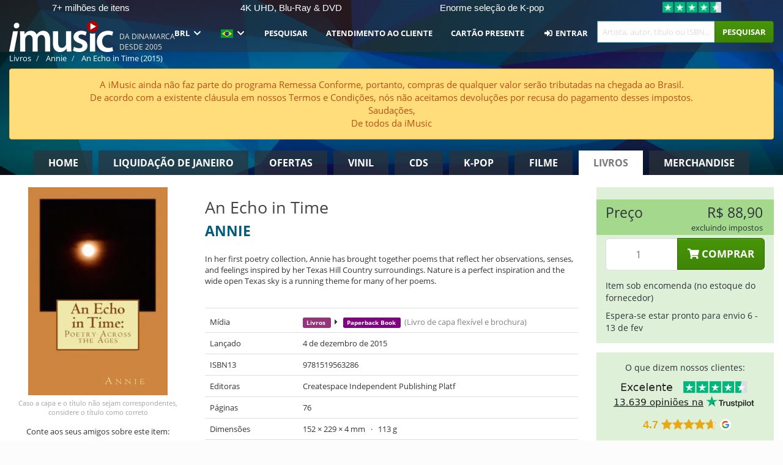

--- FILE ---
content_type: text/html; charset=UTF-8
request_url: https://imusic.br.com/books/9781519563286/annie-2015-an-echo-in-time-paperback-book
body_size: 20118
content:
<!DOCTYPE HTML>
<html lang="pt-BR" xmlns="http://www.w3.org/1999/html">
<head>
    <title>Annie · An Echo in Time (Paperback Book) (2015)</title>
    <meta name="description" content="In her first poetry collection, Annie has brought together poems that reflect her observations, senses, and feelings inspired by her Texas Hill Country surroundings. Nature is a perfect inspiration and the wide open Texas sky is a running theme for many of her poems."/>
    <meta name="viewport" content="width=device-width, initial-scale=1.0">
    <meta charset="UTF-8">
    <meta http-equiv="X-UA-Compatible" content="IE=edge">
    <meta name="csrf-token" content="G91FGVRPTlazuiSbt71P5zSmCHbrNjFH1Z2hgRGH">
    <link rel="icon" type="image/png" href="/favicon-194x194.png" sizes="194x194">
    <link rel="canonical" href="https://imusic.br.com/books/9781519563286/annie-2015-an-echo-in-time-paperback-book"/>
    <link rel="preload" as="style" href="https://imusic-static.b-cdn.net/build/assets/main-CS3GLKb6.css" /><link rel="stylesheet" href="https://imusic-static.b-cdn.net/build/assets/main-CS3GLKb6.css" />            <link rel="alternate" hreflang="da-DK" href="https://imusic.dk/books/9781519563286/annie-2015-an-echo-in-time-paperback-book"/>
            <link rel="alternate" hreflang="en-US" href="https://imusic.co/books/9781519563286/annie-2015-an-echo-in-time-paperback-book"/>
            <link rel="alternate" hreflang="no-NO" href="https://imusic.no/books/9781519563286/annie-2015-an-echo-in-time-paperback-book"/>
            <link rel="alternate" hreflang="sv-SE" href="https://imusic.se/books/9781519563286/annie-2015-an-echo-in-time-paperback-book"/>
            <link rel="alternate" hreflang="fi-FI" href="https://imusic.fi/books/9781519563286/annie-2015-an-echo-in-time-paperback-book"/>
            <link rel="alternate" hreflang="de-DE" href="https://imusic.de/books/9781519563286/annie-2015-an-echo-in-time-paperback-book"/>
            <link rel="alternate" hreflang="pt-BR" href="https://imusic.br.com/books/9781519563286/annie-2015-an-echo-in-time-paperback-book"/>
            <link rel="alternate" hreflang="en-GB" href="https://imusic.uk/books/9781519563286/annie-2015-an-echo-in-time-paperback-book"/>
            <link rel="alternate" hreflang="nl-BE" href="https://imusic.be/books/9781519563286/annie-2015-an-echo-in-time-paperback-book"/>
            <link rel="alternate" hreflang="nl-NL" href="https://imusic.nl/books/9781519563286/annie-2015-an-echo-in-time-paperback-book"/>
            <link rel="alternate" hreflang="de-CH" href="https://imusic.ch/books/9781519563286/annie-2015-an-echo-in-time-paperback-book"/>
            <link rel="alternate" hreflang="es-ES" href="https://imusic.es/books/9781519563286/annie-2015-an-echo-in-time-paperback-book"/>
            <link rel="alternate" hreflang="pt-PT" href="https://imusic.pt/books/9781519563286/annie-2015-an-echo-in-time-paperback-book"/>
            <link rel="alternate" hreflang="fr-FR" href="https://imusic.fr/books/9781519563286/annie-2015-an-echo-in-time-paperback-book"/>
            <link rel="alternate" hreflang="pl-PL" href="https://imusic.pl/books/9781519563286/annie-2015-an-echo-in-time-paperback-book"/>
            <link rel="alternate" hreflang="en-SG" href="https://imusic.sg/books/9781519563286/annie-2015-an-echo-in-time-paperback-book"/>
            <link rel="alternate" hreflang="en-AU" href="https://imusic.au/books/9781519563286/annie-2015-an-echo-in-time-paperback-book"/>
            <link rel="alternate" hreflang="ja-JP" href="https://imusic.jp/books/9781519563286/annie-2015-an-echo-in-time-paperback-book"/>
            <link rel="alternate" hreflang="x-default" href="https://imusic.co/books/9781519563286/annie-2015-an-echo-in-time-paperback-book"/>
        <script src="https://imusic-static.b-cdn.net/js/jquery.min.js"
            integrity="sha384-sh7LrJKhZVCSiklvQQdFfWqLoA/0X7Ir40zpIu7mrtoMlWbziSZ6MYKpTk5HoFL0" crossorigin="anonymous"></script>
        <script defer src="https://cdnjs.cloudflare.com/ajax/libs/twitter-bootstrap/3.4.1/js/bootstrap.min.js"
            integrity="sha256-nuL8/2cJ5NDSSwnKD8VqreErSWHtnEP9E7AySL+1ev4=" crossorigin="anonymous"></script>
    <script src="https://cdnjs.cloudflare.com/ajax/libs/jquery.form/4.3.0/jquery.form.min.js"
            integrity="sha384-qlmct0AOBiA2VPZkMY3+2WqkHtIQ9lSdAsAn5RUJD/3vA5MKDgSGcdmIv4ycVxyn" crossorigin="anonymous"></script>
    <link rel="preload" as="style" href="https://imusic-static.b-cdn.net/build/assets/app-Dhfpv9kO.css" /><link rel="modulepreload" href="https://imusic-static.b-cdn.net/build/assets/app-7jlHr0ey.js" /><link rel="stylesheet" href="https://imusic-static.b-cdn.net/build/assets/app-Dhfpv9kO.css" /><script type="module" src="https://imusic-static.b-cdn.net/build/assets/app-7jlHr0ey.js"></script>            
            
        <!-- Open Graph / Facebook Meta Tags -->
        <meta property="og:type" content="book">
        <meta property="og:url" content="https://imusic.br.com/books/9781519563286/annie-2015-an-echo-in-time-paperback-book">
        <meta property="og:title" content="Annie · An Echo in Time (Paperback Book) (2015)">
        <meta property="og:description" content="In her first poetry collection, Annie has brought together poems that reflect her observations, senses, and feelings inspired by her Texas Hill Country surroundings. Nature is a perfect inspiration and the wide open Texas sky is a running theme for many of her poems.">
        <meta property="og:image" content="https://imusic.b-cdn.net/images/item/original/286/9781519563286.jpg?annie-2015-an-echo-in-time-paperback-book&class=scaled&v=1641997879">
        <meta property="og:image:secure_url" content="https://imusic.b-cdn.net/images/item/original/286/9781519563286.jpg?annie-2015-an-echo-in-time-paperback-book&class=scaled&v=1641997879">
        <meta property="og:image:width" content="550">
        <meta property="og:image:height" content="545">
        <meta property="og:site_name" content="iMusic">
        <meta property="og:locale" content="pt_BR">

                                                    <meta property="product:price:amount" content="88.9">
                <meta property="product:price:currency" content="BRL">
                                        <meta property="product:availability" content="out of stock">
                                        <meta property="product:retailer_item_id" content="9781519563286">
                    
        <!-- Twitter Card Meta Tags -->
        <meta name="twitter:card" content="summary_large_image">
        <meta name="twitter:site" content="@imusicdk">
        <meta name="twitter:url" content="https://imusic.br.com/books/9781519563286/annie-2015-an-echo-in-time-paperback-book">
        <meta name="twitter:title" content="Annie · An Echo in Time (Paperback Book) (2015)">
        <meta name="twitter:description" content="In her first poetry collection, Annie has brought together poems that reflect her observations, senses, and feelings inspired by her Texas Hill Country surroundings. Nature is a perfect inspiration and the wide open Texas sky is a running theme for many of her poems.">
        <meta name="twitter:image" content="https://imusic.b-cdn.net/images/item/original/286/9781519563286.jpg?annie-2015-an-echo-in-time-paperback-book&class=scaled&v=1641997879">

                                    <meta property="music:musician" content="Annie">
                                        <meta property="music:release_date" content="2015">
                        
    
    <script>
        if (/MSIE \d|Trident.*rv:/.test(navigator.userAgent)) {
            window.location = 'microsoft-edge:' + window.location;
            setTimeout(function () {
                window.location = 'https://go.microsoft.com/fwlink/?linkid=2135547';
            }, 1)
        }
    </script>

            <link rel="preload" as="style" href="https://imusic-static.b-cdn.net/build/assets/cc-DRDZlMXm.css" /><link rel="modulepreload" href="https://imusic-static.b-cdn.net/build/assets/cc-D4fqQRMT.js" /><link rel="stylesheet" href="https://imusic-static.b-cdn.net/build/assets/cc-DRDZlMXm.css" /><script type="module" src="https://imusic-static.b-cdn.net/build/assets/cc-D4fqQRMT.js"></script>    
                                        
<!-- Bing Analytics -->
<script type="text/plain" data-category="analytics" data-service="Bing Analytics">
         (function(w,d,t,r,u)
  {
    var f,n,i;
    w[u]=w[u]||[],f=function()
    {
      var o={ti:"27027150", enableAutoSpaTracking: true};
      o.q=w[u],w[u]=new UET(o),w[u].push("pageLoad")
    },
    n=d.createElement(t),n.src=r,n.async=1,n.onload=n.onreadystatechange=function()
    {
      var s=this.readyState;
      s&&s!=="loaded"&&s!=="complete"||(f(),n.onload=n.onreadystatechange=null)
    },
    i=d.getElementsByTagName(t)[0],i.parentNode.insertBefore(n,i)
  })
  (window,document,"script","//bat.bing.com/bat.js","uetq");
    window.uetq = window.uetq || [];
    window.uetq.push("config", "tcf", { "enabled" : true });
  if(! window.cookieConsent) {
                    window.uetq.push("consent", "default", {
                        ad_storage: "denied",
                        ad_user_data: "denied",
                        ad_personalization: "denied",
                        personalization_storage: "denied",
                        functionality_storage: "denied",
                        security_storage: "denied",
                        analytics_storage: "denied",
                    });
                }window.addEventListener("cc:onConsent", ({detail}) => {
                    var consent = window.cookieConsent.acceptedService("Bing Analytics", "analytics") ? "granted" : "denied";
                    window.uetq.push("consent", "update", {
                        ad_storage: consent,
                        ad_user_data: consent,
                        ad_personalization: consent,
                        personalization_storage: consent,
                        functionality_storage: consent,
                        security_storage: consent,
                        analytics_storage: consent,
                    });
                });

</script>                                                
<!-- Facebook Pixel -->
<script type="text/plain" data-category="analytics" data-service="Facebook">
    !function (f, b, e, v, n, t, s) {
        if (f.fbq) return;
        n = f.fbq = function () {
            n.callMethod ?
                n.callMethod.apply(n, arguments) : n.queue.push(arguments)
        };
        if (!f._fbq) f._fbq = n;
        n.push = n;
        n.loaded = !0;
        n.version = '2.0';
        n.queue = [];
        t = b.createElement(e);
        t.async = !0;
        t.src = v;
        s = b.getElementsByTagName(e)[0];
        s.parentNode.insertBefore(t, s)
    }(window, document, 'script', 'https://connect.facebook.net/en_US/fbevents.js');
    fbq("init", "1654111854934493");


</script>
<noscript><img height="1" width="1" style="display:none" src="https://www.facebook.com/tr?id=1654111854934493&ev=PageView&noscript=1"/></noscript>                                                
<!-- Tiktok Pixel -->
<script type="text/plain" data-category="analytics" data-service="Tiktok">
!function (w, d, t) {
    w.TiktokAnalyticsObject=t;var ttq=w[t]=w[t]||[];ttq.methods=["page","track","identify","instances","debug","on","off","once","ready","alias","group","enableCookie","disableCookie"],ttq.setAndDefer=function(t,e){t[e]=function(){t.push([e].concat(Array.prototype.slice.call(arguments,0)))}};for(var i=0;i<ttq.methods.length;i++)ttq.setAndDefer(ttq,ttq.methods[i]);ttq.instance=function(t){for(var e=ttq._i[t]||[],n=0;n<ttq.methods.length;n++)ttq.setAndDefer(e,ttq.methods[n]);return e},ttq.load=function(e,n){var i="https://analytics.tiktok.com/i18n/pixel/events.js";ttq._i=ttq._i||{},ttq._i[e]=[],ttq._i[e]._u=i,ttq._t=ttq._t||{},ttq._t[e]=+new Date,ttq._o=ttq._o||{},ttq._o[e]=n||{};var o=document.createElement("script");o.type="text/javascript",o.async=!0,o.src=i+"?sdkid="+e+"&lib="+t;var a=document.getElementsByTagName("script")[0];a.parentNode.insertBefore(o,a)};
    ttq.load('CB1D583C77U7034R0P1G');

}(window, document, 'ttq');</script>                                                
<!-- Google Analytics -->
<script type="text/javascript" data-category="analytics" data-service="Google Analytics" async src="https://www.googletagmanager.com/gtag/js?id=G-F254QJCX3L"></script>
<script type="text/javascript" data-category="analytics" data-service="Google Analytics">
window.dataLayer = window.dataLayer || [];
function gtag() { dataLayer.push(arguments); }if(! window.cookieConsent) {
                    gtag("consent", "default", {
                        ad_storage: "denied",
                        ad_user_data: "denied",
                        ad_personalization: "denied",
                        personalization_storage: "denied",
                        functionality_storage: "denied",
                        security_storage: "denied",
                        analytics_storage: "denied",
                    });
                }window.addEventListener("cc:onConsent", ({detail}) => {
                    var consent = window.cookieConsent.acceptedService("Google Analytics", "analytics") ? "granted" : "denied";
                    gtag("consent", "update", {
                        ad_storage: consent,
                        ad_user_data: consent,
                        ad_personalization: consent,
                        personalization_storage: consent,
                        functionality_storage: consent,
                        security_storage: consent,
                        analytics_storage: consent,
                    }); gtag("js", new Date()); gtag("config", "G-F254QJCX3L", {"anonymize_ip":true});
gtag("config", "AW-10792228857", {"anonymize_ip":true,"send_page_view":false});
});

</script>                                                                                                
<!-- Reddit -->
<script type='text/plain' data-category='analytics' data-service='Reddit'>
!function(w,d){if(!w.rdt){var p=w.rdt=function(){p.sendEvent?p.sendEvent.apply(p,arguments):p.callQueue.push(arguments)};p.callQueue=[];var t=d.createElement('script');t.src='https://www.redditstatic.com/ads/pixel.js',t.async=!0;var s=d.getElementsByTagName('script')[0];s.parentNode.insertBefore(t,s)}}(window,document);rdt('init','a2_edj3et5f8jg9', {'useDecimalCurrencyValues':true,'email':'','externalId':''});rdt('track', 'PageVisit');

</script>                                            </head>
<body class="">
<div class="container-fluid pagetop relative ">
            <div style="position: absolute; top: 0; bottom: 0; right: 0; left: 0; width: 100%; height: 100%; z-index: -1;">
            <img alt='Hero banner' loading='lazy' decoding='async' style='height: 100%; width: 100%; object-fit: cover; display: block;' srcset='https://imusic-static.b-cdn.net/storage/hero/h-101_3.png 640w, https://imusic-static.b-cdn.net/storage/hero/h-101_3.png 1024w' sizes='(max-width: 770px) 640px, 771px' src='https://imusic-static.b-cdn.net/storage/hero/h-101_3.png'>        </div>
        <nav class="row navbar navbar-default navbar-fixed-top hidden-print light" id="navbar-background"
         style="height: 85px"
         role="navigation">
                    <div class="top-banner" id="top-banner">
                <div class="messages">
                                    <span class="banner-phrase">7+ milhões de itens</span>
                                    <span class="banner-phrase">4K UHD, Blu-Ray & DVD</span>
                                    <span class="banner-phrase">Enorme seleção de K-pop</span>
                                    <span class="banner-phrase">Tudo de música e de filmes</span>
                                    <span class="banner-phrase">Vinil, CD & Merch</span>
                                </div>
                <div class="tp">
                    <a href="https://br.trustpilot.com/review/www.imusic.dk" target="_blank">
                    <img loading="lazy" decoding="async" src="https://imusic-static.b-cdn.net/storage/trustpilot/small.png" style="width: auto; max-height: 18px; max-width: 250px; vertical-align: bottom;"
                         alt="Excelente avaliação na Trustpilot, com base em milhares de análises de clientes"/>
                    </a>
                </div>
            </div>
        
        <div class="container-fluid">
            <div class="navbar-header flex justify-between items-center">
                <div class="flex align-items-center">
                    <button type="button" class="navbar-toggle" id="navbar-menu-toggle" data-toggle="collapse" data-target="#top-navbar" style="float: none; margin-right: 5px;">
                        <span class="sr-only">Toggle navigation</span>
                        <span class="icon-bar"></span>
                        <span class="icon-bar"></span>
                        <span class="icon-bar" style="width: 12px;"></span>
                    </button>

                    <a href="/">
                        <div id="logo" style="background-image: url(https://imusic-static.b-cdn.net/images/logo.png)"></div>
                    </a>
                </div>

                <div class="flex align-items-center gap-2">
                    <button type="button" class="navbar-toggle search" data-toggle="collapse" data-target="#top-navbar-search">
                        <span class="fa fa-search"></span>
                    </button>

                    <button type="button" class="navbar-toggle">
                        <a href="/page/customer">
                            <span class="fa fa-user text-white"></span>
                        </a>
                    </button>

                    
                                            <span id="tagline">Da Dinamarca desde 2005</span>
                                    </div>
            </div>

            <div class="collapse navbar-collapse" id="top-navbar-search" aria-expanded="false" style="height: 1px">
                <form action="/books/search" role="search" class="visible-xs visible-sm hidden-print mt-4">
                    <div class="form-group mb-0">
                        <div class="input-group">
                            <input type="text" class="form-control" value=""
                                id="mainsearch3" name="query" placeholder="Artista, autor, título ou ISBN..."
                            >
                            <div class="input-group-btn">
                                <button class="btn btn-success" type="submit">Søg</button>
                            </div>
                        </div>
                    </div>
                </form>
            </div>

            <div class="collapse navbar-collapse" id="top-navbar" aria-expanded="false" style="height: 1px">
                <ul class="nav navbar-nav navbar-right" id="menu">
                    <li class="dropdown visible-xs">
                        <a href="#" class="dropdown-toggle" data-toggle="dropdown" onclick="return false" role="button"
                           aria-haspopup="true" aria-expanded="false">
                            <span class="lang-flag">Kategorier</span>
                            <span class="fa fa-chevron-down"></span>
                        </a>
                        <ul class="dropdown-menu" role="menu">
                                                            <li>
                                    <a href="/">
                                        Home                                    </a>
                                </li>
                                                            <li>
                                    <a href="/januarysale">
                                        Liquidação de janeiro                                    </a>
                                </li>
                                                            <li>
                                    <a href="/campaigns">
                                        Ofertas                                    </a>
                                </li>
                                                            <li>
                                    <a href="/vinyl">
                                        Vinil                                    </a>
                                </li>
                                                            <li>
                                    <a href="/music">
                                        CDs                                    </a>
                                </li>
                                                            <li>
                                    <a href="/kpop">
                                        K-pop                                    </a>
                                </li>
                                                            <li>
                                    <a href="/movies">
                                        Filme                                    </a>
                                </li>
                                                            <li>
                                    <a href="/books">
                                        Livros                                    </a>
                                </li>
                                                            <li>
                                    <a href="/merchandise">
                                        Merchandise                                    </a>
                                </li>
                                                    </ul>
                    </li>
                                        <li class="dropdown btn-group">
                        <a href="#" class="dropdown-toggle" data-toggle="dropdown" onclick="return false" role="button"
                           aria-haspopup="true" aria-expanded="false">
                            BRL                            <span class="fa fa-chevron-down"></span>
                        </a>
                        <ul class="dropdown-menu" role="menu" id="currency-dropdown">
                                                            <li>
                                    <a role="menuitemradio"
                                       onclick="location.search = 'changeCurrency=AUD'">
                                        AUD &nbsp;
                                        <span class="text-muted pr-4">(Australian Dollars)</span>
                                                                                    <span class="pull-right">A$</span>
                                                                            </a>
                                </li>
                                                            <li>
                                    <a role="menuitemradio"
                                       onclick="location.search = 'changeCurrency=BRL'">
                                        BRL &nbsp;
                                        <span class="text-muted pr-4">(Brazilian real)</span>
                                                                                    <span class="pull-right">R$</span>
                                                                            </a>
                                </li>
                                                            <li>
                                    <a role="menuitemradio"
                                       onclick="location.search = 'changeCurrency=CAD'">
                                        CAD &nbsp;
                                        <span class="text-muted pr-4">(Canadian Dollars)</span>
                                                                                    <span class="pull-right">CA$</span>
                                                                            </a>
                                </li>
                                                            <li>
                                    <a role="menuitemradio"
                                       onclick="location.search = 'changeCurrency=CHF'">
                                        CHF &nbsp;
                                        <span class="text-muted pr-4">(Swiss francs)</span>
                                                                                    <span class="pull-right">SFr.</span>
                                                                            </a>
                                </li>
                                                            <li>
                                    <a role="menuitemradio"
                                       onclick="location.search = 'changeCurrency=CNY'">
                                        CNY &nbsp;
                                        <span class="text-muted pr-4">(Chinese yuan)</span>
                                                                                    <span class="pull-right">元</span>
                                                                            </a>
                                </li>
                                                            <li>
                                    <a role="menuitemradio"
                                       onclick="location.search = 'changeCurrency=CZK'">
                                        CZK &nbsp;
                                        <span class="text-muted pr-4">(Czech koruny)</span>
                                                                                    <span class="pull-right">Kč</span>
                                                                            </a>
                                </li>
                                                            <li>
                                    <a role="menuitemradio"
                                       onclick="location.search = 'changeCurrency=DKK'">
                                        DKK &nbsp;
                                        <span class="text-muted pr-4">(Danske kroner)</span>
                                                                            </a>
                                </li>
                                                            <li>
                                    <a role="menuitemradio"
                                       onclick="location.search = 'changeCurrency=EUR'">
                                        EUR &nbsp;
                                        <span class="text-muted pr-4">(Euro)</span>
                                                                                    <span class="pull-right">€</span>
                                                                            </a>
                                </li>
                                                            <li>
                                    <a role="menuitemradio"
                                       onclick="location.search = 'changeCurrency=GBP'">
                                        GBP &nbsp;
                                        <span class="text-muted pr-4">(Pounds Sterling)</span>
                                                                                    <span class="pull-right">£</span>
                                                                            </a>
                                </li>
                                                            <li>
                                    <a role="menuitemradio"
                                       onclick="location.search = 'changeCurrency=HKD'">
                                        HKD &nbsp;
                                        <span class="text-muted pr-4">(Hong Kong dollars)</span>
                                                                                    <span class="pull-right">HK$</span>
                                                                            </a>
                                </li>
                                                            <li>
                                    <a role="menuitemradio"
                                       onclick="location.search = 'changeCurrency=HUF'">
                                        HUF &nbsp;
                                        <span class="text-muted pr-4">(Hungarian forints)</span>
                                                                                    <span class="pull-right">Ft</span>
                                                                            </a>
                                </li>
                                                            <li>
                                    <a role="menuitemradio"
                                       onclick="location.search = 'changeCurrency=ILS'">
                                        ILS &nbsp;
                                        <span class="text-muted pr-4">(Israeli shekel)</span>
                                                                                    <span class="pull-right">₪</span>
                                                                            </a>
                                </li>
                                                            <li>
                                    <a role="menuitemradio"
                                       onclick="location.search = 'changeCurrency=ISK'">
                                        ISK &nbsp;
                                        <span class="text-muted pr-4">(Icelandic kronur)</span>
                                                                                    <span class="pull-right">Íkr</span>
                                                                            </a>
                                </li>
                                                            <li>
                                    <a role="menuitemradio"
                                       onclick="location.search = 'changeCurrency=JPY'">
                                        JPY &nbsp;
                                        <span class="text-muted pr-4">(Japanese yen)</span>
                                                                                    <span class="pull-right">¥</span>
                                                                            </a>
                                </li>
                                                            <li>
                                    <a role="menuitemradio"
                                       onclick="location.search = 'changeCurrency=KRW'">
                                        KRW &nbsp;
                                        <span class="text-muted pr-4">(South Korean won)</span>
                                                                                    <span class="pull-right">₩</span>
                                                                            </a>
                                </li>
                                                            <li>
                                    <a role="menuitemradio"
                                       onclick="location.search = 'changeCurrency=MXN'">
                                        MXN &nbsp;
                                        <span class="text-muted pr-4">(Mexican peso)</span>
                                                                                    <span class="pull-right">Mex$</span>
                                                                            </a>
                                </li>
                                                            <li>
                                    <a role="menuitemradio"
                                       onclick="location.search = 'changeCurrency=NOK'">
                                        NOK &nbsp;
                                        <span class="text-muted pr-4">(Norwegian kroner)</span>
                                                                                    <span class="pull-right">NOK</span>
                                                                            </a>
                                </li>
                                                            <li>
                                    <a role="menuitemradio"
                                       onclick="location.search = 'changeCurrency=NZD'">
                                        NZD &nbsp;
                                        <span class="text-muted pr-4">(New Zealand dollars)</span>
                                                                                    <span class="pull-right">NZ$</span>
                                                                            </a>
                                </li>
                                                            <li>
                                    <a role="menuitemradio"
                                       onclick="location.search = 'changeCurrency=PLN'">
                                        PLN &nbsp;
                                        <span class="text-muted pr-4">(Polish złotys)</span>
                                                                                    <span class="pull-right">zł</span>
                                                                            </a>
                                </li>
                                                            <li>
                                    <a role="menuitemradio"
                                       onclick="location.search = 'changeCurrency=SEK'">
                                        SEK &nbsp;
                                        <span class="text-muted pr-4">(Svenske kroner)</span>
                                                                                    <span class="pull-right">SEK</span>
                                                                            </a>
                                </li>
                                                            <li>
                                    <a role="menuitemradio"
                                       onclick="location.search = 'changeCurrency=SGD'">
                                        SGD &nbsp;
                                        <span class="text-muted pr-4">(Singapore dollars)</span>
                                                                                    <span class="pull-right">S$</span>
                                                                            </a>
                                </li>
                                                            <li>
                                    <a role="menuitemradio"
                                       onclick="location.search = 'changeCurrency=TRY'">
                                        TRY &nbsp;
                                        <span class="text-muted pr-4">(Turkish lira)</span>
                                                                                    <span class="pull-right">₺</span>
                                                                            </a>
                                </li>
                                                            <li>
                                    <a role="menuitemradio"
                                       onclick="location.search = 'changeCurrency=USD'">
                                        USD &nbsp;
                                        <span class="text-muted pr-4">(Dollars)</span>
                                                                                    <span class="pull-right">$</span>
                                                                            </a>
                                </li>
                                                            <li>
                                    <a role="menuitemradio"
                                       onclick="location.search = 'changeCurrency=ZAR'">
                                        ZAR &nbsp;
                                        <span class="text-muted pr-4">(South African rand)</span>
                                                                                    <span class="pull-right">R</span>
                                                                            </a>
                                </li>
                                                    </ul>
                    </li>
                    <li class="dropdown">
                        <a href="#" class="dropdown-toggle" data-toggle="dropdown" onclick="return false" role="button"
                           aria-haspopup="true" aria-expanded="false">
                            <span class="lang-flag"><img src="https://imusic-static.b-cdn.net/images/langs/pb.png" height="14" title="português brasileiro" alt="pb"></img></span>
                            <span class="fa fa-chevron-down"></span>
                        </a>
                        <ul class="dropdown-menu" role="menu">
                                                            <li><a role="menuitemradio"  rel="alternate" href="https://imusic.dk/books/9781519563286/annie-2015-an-echo-in-time-paperback-book" hreflang="da-DK"><span class="lang-flag"><img src="https://imusic-static.b-cdn.net/images/flags/dk.png" height="14" title="DK" alt="DK"></img></span> <span class="lang-text">Dansk</span></a></li>
                                                            <li><a role="menuitemradio"  rel="alternate" href="https://imusic.de/books/9781519563286/annie-2015-an-echo-in-time-paperback-book" hreflang="de-DE"><span class="lang-flag"><img src="https://imusic-static.b-cdn.net/images/flags/de.png" height="14" title="DE" alt="DE"></img></span> <span class="lang-text">Deutsch</span></a></li>
                                                            <li><a role="menuitemradio"  rel="alternate" href="https://imusic.ch/books/9781519563286/annie-2015-an-echo-in-time-paperback-book" hreflang="de-CH"><span class="lang-flag"><img src="https://imusic-static.b-cdn.net/images/flags/ch.png" height="14" title="CH" alt="CH"></img></span> <span class="lang-text">Deutsch (Switzerland)</span></a></li>
                                                            <li><a role="menuitemradio"  rel="alternate" href="https://imusic.co/books/9781519563286/annie-2015-an-echo-in-time-paperback-book" hreflang="en-US"><span class="lang-flag"><img src="https://imusic-static.b-cdn.net/images/flags/us.png" height="14" title="US" alt="US"></img></span> <span class="lang-text">English</span></a></li>
                                                            <li><a role="menuitemradio"  rel="alternate" href="https://imusic.au/books/9781519563286/annie-2015-an-echo-in-time-paperback-book" hreflang="en-AU"><span class="lang-flag"><img src="https://imusic-static.b-cdn.net/images/flags/au.png" height="14" title="AU" alt="AU"></img></span> <span class="lang-text">English (Australia)</span></a></li>
                                                            <li><a role="menuitemradio"  rel="alternate" href="https://imusic.sg/books/9781519563286/annie-2015-an-echo-in-time-paperback-book" hreflang="en-SG"><span class="lang-flag"><img src="https://imusic-static.b-cdn.net/images/flags/sg.png" height="14" title="SG" alt="SG"></img></span> <span class="lang-text">English (Singapore)</span></a></li>
                                                            <li><a role="menuitemradio"  rel="alternate" href="https://imusic.uk/books/9781519563286/annie-2015-an-echo-in-time-paperback-book" hreflang="en-GB"><span class="lang-flag"><img src="https://imusic-static.b-cdn.net/images/flags/gb.png" height="14" title="GB" alt="GB"></img></span> <span class="lang-text">English (United Kingdom)</span></a></li>
                                                            <li><a role="menuitemradio"  rel="alternate" href="https://imusic.es/books/9781519563286/annie-2015-an-echo-in-time-paperback-book" hreflang="es-ES"><span class="lang-flag"><img src="https://imusic-static.b-cdn.net/images/flags/es.png" height="14" title="ES" alt="ES"></img></span> <span class="lang-text">Español</span></a></li>
                                                            <li><a role="menuitemradio"  rel="alternate" href="https://imusic.fr/books/9781519563286/annie-2015-an-echo-in-time-paperback-book" hreflang="fr-FR"><span class="lang-flag"><img src="https://imusic-static.b-cdn.net/images/flags/fr.png" height="14" title="FR" alt="FR"></img></span> <span class="lang-text">Français</span></a></li>
                                                            <li><a role="menuitemradio"  rel="alternate" href="https://imusic.nl/books/9781519563286/annie-2015-an-echo-in-time-paperback-book" hreflang="nl-NL"><span class="lang-flag"><img src="https://imusic-static.b-cdn.net/images/flags/nl.png" height="14" title="NL" alt="NL"></img></span> <span class="lang-text">Nederlands</span></a></li>
                                                            <li><a role="menuitemradio"  rel="alternate" href="https://imusic.no/books/9781519563286/annie-2015-an-echo-in-time-paperback-book" hreflang="no-NO"><span class="lang-flag"><img src="https://imusic-static.b-cdn.net/images/flags/no.png" height="14" title="NO" alt="NO"></img></span> <span class="lang-text">Norsk</span></a></li>
                                                            <li><a role="menuitemradio"  rel="alternate" href="https://imusic.pl/books/9781519563286/annie-2015-an-echo-in-time-paperback-book" hreflang="pl-PL"><span class="lang-flag"><img src="https://imusic-static.b-cdn.net/images/flags/pl.png" height="14" title="PL" alt="PL"></img></span> <span class="lang-text">Polski</span></a></li>
                                                            <li><a role="menuitemradio"  rel="alternate" href="https://imusic.pt/books/9781519563286/annie-2015-an-echo-in-time-paperback-book" hreflang="pt-PT"><span class="lang-flag"><img src="https://imusic-static.b-cdn.net/images/flags/pt.png" height="14" title="PT" alt="PT"></img></span> <span class="lang-text">Português</span></a></li>
                                                            <li><a role="menuitemradio"  rel="alternate" href="https://imusic.br.com/books/9781519563286/annie-2015-an-echo-in-time-paperback-book" hreflang="pt-BR"><span class="lang-flag"><img src="https://imusic-static.b-cdn.net/images/flags/br.png" height="14" title="BR" alt="BR"></img></span> <span class="lang-text">Português do Brasil</span></a></li>
                                                            <li><a role="menuitemradio"  rel="alternate" href="https://imusic.fi/books/9781519563286/annie-2015-an-echo-in-time-paperback-book" hreflang="fi-FI"><span class="lang-flag"><img src="https://imusic-static.b-cdn.net/images/flags/fi.png" height="14" title="FI" alt="FI"></img></span> <span class="lang-text">Suomi</span></a></li>
                                                            <li><a role="menuitemradio"  rel="alternate" href="https://imusic.se/books/9781519563286/annie-2015-an-echo-in-time-paperback-book" hreflang="sv-SE"><span class="lang-flag"><img src="https://imusic-static.b-cdn.net/images/flags/se.png" height="14" title="SE" alt="SE"></img></span> <span class="lang-text">Svenska</span></a></li>
                                                            <li><a role="menuitemradio"  rel="alternate" href="https://imusic.be/books/9781519563286/annie-2015-an-echo-in-time-paperback-book" hreflang="nl-BE"><span class="lang-flag"><img src="https://imusic-static.b-cdn.net/images/flags/be.png" height="14" title="BE" alt="BE"></img></span> <span class="lang-text">Vlaamse (Belgium)</span></a></li>
                                                            <li><a role="menuitemradio"  rel="alternate" href="https://imusic.jp/books/9781519563286/annie-2015-an-echo-in-time-paperback-book" hreflang="ja-JP"><span class="lang-flag"><img src="https://imusic-static.b-cdn.net/images/flags/jp.png" height="14" title="JP" alt="JP"></img></span> <span class="lang-text">日本語</span></a></li>
                                                    </ul>
                    </li>
                                            <li class="dropdown">
            <a href="/page/search" class="hidden-xs hidden-sm" role="button" aria-haspopup="true" aria-expanded="false">Pesquisar</a>
        <a href="#" class="hidden-md hidden-lg dropdown-toggle" data-toggle="dropdown" onclick="return false" role="button" aria-haspopup="true" aria-expanded="false">Pesquisar</a>
        <ul class="dropdown-menu multi-level" role="menu">
            <li class="hidden-md hidden-lg">
                <a href="/page/search" role="menuitem"><span class="fa fa-search"> </span>&nbsp;Pesquisar</a>            </li>
                                                        <li class="">
                    
                                          <a class="inline-block" href="/page/search?advanced=1" role="menuitem"><span class="fa fa-search-plus"> </span>&nbsp;Opções de pesquisa avançada</a>                    
                                    </li>
                    </ul>
    </li>

                                            <li class="dropdown">
            <a href="/page/contact" class="hidden-xs hidden-sm" role="button" aria-haspopup="true" aria-expanded="false">Atendimento ao cliente</a>
        <a href="#" class="hidden-md hidden-lg dropdown-toggle" data-toggle="dropdown" onclick="return false" role="button" aria-haspopup="true" aria-expanded="false">Atendimento ao cliente</a>
        <ul class="dropdown-menu multi-level" role="menu">
            <li class="hidden-md hidden-lg">
                <a href="/page/contact" role="menuitem">Atendimento ao cliente</a>            </li>
                                                        <li class="">
                    
                                          <a class="inline-block" href="/exposure/6488/vigtig-info-i-forbindelse-med-julen" role="menuitem"><span class="fa fa-tree"> </span>&nbsp;Informações - Natal</a>                    
                                    </li>
                                            <li class="">
                    
                                          <a class="inline-block" href="/page/faq" role="menuitem">Perguntas frequentes gerais</a>                    
                                    </li>
                                            <li class="">
                    
                                          <a class="inline-block" href="/exposure/10037/vinyl-faq" role="menuitem">Perguntas frequentes sobre vinil</a>                    
                                    </li>
                                            <li class="">
                    
                                          <a class="inline-block" href="/page/contact" role="menuitem">Contato</a>                    
                                    </li>
                    </ul>
    </li>

                                            <li class="dropdown">
      <a href="/giftcard" role="menuitem">Cartão Presente</a>    </li>

                                            <li class="dropdown">
      <a href="/page/login" role="menuitem"><span class="fa fa-sign-in-alt"> </span>&nbsp;Entrar</a>    </li>

                                                                <li class="visible-md visible-lg">
                            <div id="searchbar">
                                <form action="/books/search">
                                    <div class="input-group search-form-group">
                                        <input type="text" class="form-control typeahead" id="mainsearch" name="query"
                                               value=""
                                               placeholder="Artista, autor, título ou ISBN..." autocomplete="off" accesskey="f"/>
                                        <span class="input-group-btn">
                                            <button class="btn btn-success" type="submit">Pesquisar</button>
                                        </span>
                                    </div>
                                </form>
                            </div>
                        </li>
                    
                    
<li class="dropdown cart  hidden-xs">
    </li>                    
<li class="hidden-xs cart-btn">
    </li>                </ul>
            </div>
        </div>
    </nav>

    <div id="breadcrumb" class="row breadcrumb-container hidden-print" style="margin-top: 78px">
        <ol class="breadcrumb light" itemscope itemtype="https://schema.org/BreadcrumbList">
                                        <li itemprop="itemListElement" itemscope itemtype="https://schema.org/ListItem">
                    <a itemprop="item" itemtype="https://schema.org/Thing" href="/books">
                        <span itemprop="name">Livros</span>
                    </a>
                    <meta itemprop="position" content="1"/>
                </li>
                            <li itemprop="itemListElement" itemscope itemtype="https://schema.org/ListItem">
                    <a itemprop="item" itemtype="https://schema.org/Thing" href="/artist/Annie">
                        <span itemprop="name">Annie</span>
                    </a>
                    <meta itemprop="position" content="2"/>
                </li>
                            <li itemprop="itemListElement" itemscope itemtype="https://schema.org/ListItem">
                    <a itemprop="item" itemtype="https://schema.org/Thing" href="/books/9781519563286/annie-2015-an-echo-in-time-paperback-book">
                        <span itemprop="name">An Echo in Time (2015)</span>
                    </a>
                    <meta itemprop="position" content="3"/>
                </li>
                                </ol>
    </div>

    <div class="row row-centered hidden-print">
        <div class="col-centered col-sm-10 col-xs-12" id="messages">
                    </div>
    </div>


                            <div style="font-size: 1.5rem" class="alert alert-warning text-center" role="alert">
    <p>
        A iMusic ainda não faz parte do programa Remessa Conforme, portanto, compras de qualquer valor serão tributadas
        na chegada ao Brasil.
        <br>
        De acordo com a existente cláusula em nossos Termos e Condições, nós não aceitamos devoluções por recusa do
        pagamento desses impostos.
        <br/>
        Saudações,<br>
        De todos da iMusic<br>
    </p>
</div>            
    <div id="tabs" class="row hidden-print">
        <div class="container">
            <div class="row">
                                <ul class="nav nav-tabs nav-justified hidden-xs hidden-sm">
                                            <li class="overhead-size "
                            style="font-size: calc(100vw / (9 * 9))">
                            <a href="/"
                               style="padding: calc(100vw / (9 * 16))">
                                Home                            </a>
                        </li>
                                            <li class="overhead-size "
                            style="font-size: calc(100vw / (9 * 9))">
                            <a href="/januarysale"
                               style="padding: calc(100vw / (9 * 16))">
                                Liquidação de janeiro                            </a>
                        </li>
                                            <li class="overhead-size "
                            style="font-size: calc(100vw / (9 * 9))">
                            <a href="/campaigns"
                               style="padding: calc(100vw / (9 * 16))">
                                Ofertas                            </a>
                        </li>
                                            <li class="overhead-size "
                            style="font-size: calc(100vw / (9 * 9))">
                            <a href="/vinyl"
                               style="padding: calc(100vw / (9 * 16))">
                                Vinil                            </a>
                        </li>
                                            <li class="overhead-size "
                            style="font-size: calc(100vw / (9 * 9))">
                            <a href="/music"
                               style="padding: calc(100vw / (9 * 16))">
                                CDs                            </a>
                        </li>
                                            <li class="overhead-size "
                            style="font-size: calc(100vw / (9 * 9))">
                            <a href="/kpop"
                               style="padding: calc(100vw / (9 * 16))">
                                K-pop                            </a>
                        </li>
                                            <li class="overhead-size "
                            style="font-size: calc(100vw / (9 * 9))">
                            <a href="/movies"
                               style="padding: calc(100vw / (9 * 16))">
                                Filme                            </a>
                        </li>
                                            <li class="overhead-size active"
                            style="font-size: calc(100vw / (9 * 9))">
                            <a href="/books"
                               style="padding: calc(100vw / (9 * 16))">
                                Livros                            </a>
                        </li>
                                            <li class="overhead-size "
                            style="font-size: calc(100vw / (9 * 9))">
                            <a href="/merchandise"
                               style="padding: calc(100vw / (9 * 16))">
                                Merchandise                            </a>
                        </li>
                                    </ul>
            </div>
        </div>
    </div>

            <form action="/books/search" role="search"
              class="visible-xs visible-sm hidden-print">
            <div class="form-group">
                <div class="input-group">
                    <div class="input-group-btn">
                        <button type="button" class="btn btn-default dropdown-toggle" data-toggle="dropdown">
                            Livros <span class="caret"></span>
                        </button>
                        <ul class="dropdown-menu">
                                                            <li><a href="/">Home</a></li>
                                                            <li><a href="/januarysale">Liquidação de janeiro</a></li>
                                                            <li><a href="/campaigns">Ofertas</a></li>
                                                            <li><a href="/vinyl">Vinil</a></li>
                                                            <li><a href="/music">CDs</a></li>
                                                            <li><a href="/kpop">K-pop</a></li>
                                                            <li><a href="/movies">Filme</a></li>
                                                            <li><a href="/books">Livros</a></li>
                                                            <li><a href="/merchandise">Produtos</a></li>
                                                    </ul>
                    </div>
                    <input type="text" class="form-control" value=""
                           id="mainsearch2" name="query" placeholder="Artista, autor, título ou ISBN...">
                    <div class="input-group-btn">
                        <button class="btn btn-success" type="submit">Pesquisar</button>
                    </div>

                </div>
            </div>
        </form>
    </div>

<div class="white-background">
    <div class="container-fluid " id="content">
                    <link rel="preload" as="style" href="https://imusic-static.b-cdn.net/build/assets/item-Ce1H3Bte.css" /><link rel="modulepreload" href="https://imusic-static.b-cdn.net/build/assets/item-l3_H_4af.js" /><link rel="stylesheet" href="https://imusic-static.b-cdn.net/build/assets/item-Ce1H3Bte.css" /><script type="module" src="https://imusic-static.b-cdn.net/build/assets/item-l3_H_4af.js"></script>
<div class="row">
    <div class="col-md-3 col-sm-6 col-xs-12 item-container">
        <div class="text-center side-column pull-right-lg append-exposure-tag-container-on-devices">
            <div class="item-cover-container">
                <img loading="lazy" decoding="async" class="item-cover" src="https://imusic.b-cdn.net/images/item/original/286/9781519563286.jpg?annie-2015-an-echo-in-time-paperback-book&class=scaled&v=1641997879"
                     alt="An Echo in Time - Annie - Livros - Createspace Independent Publishing Platf - 9781519563286 - 4 de dezembro de 2015">
            </div>
                                                                                        
            <span class="help-block cover-notice">
                Caso a capa e o título não sejam correspondentes, considere o título como correto            </span>
            <div style="margin-top: 15px;" class="hidden-xs">
                <p class="text-center">Conte aos seus amigos sobre este item:</p>
                <div class="row row-centered margin-bottom">
                    <div class="col-centered">
                        <ul class="list-inline social light-bg">
                            <li class="facebook">
                                <a href="https://www.facebook.com/sharer.php?p%5Burl%5D=https%3A%2F%2Fimusic.br.com%2Fbooks%2F9781519563286%2Fannie-2015-an-echo-in-time-paperback-book"
                                   target="_blank" title="Del på Facebook">
                                    <i class="fab fa-facebook fa-2x"></i>
                                </a>
                            </li>
                            <li class="twitter">
                                <a href="https://twitter.com/share?url=https%3A%2F%2Fimusic.br.com%2Fbooks%2F9781519563286%2Fannie-2015-an-echo-in-time-paperback-book&text=Annie%20%C2%B7%20An%20Echo%20in%20Time%20%28Paperback%20Book%29%20%282015%29" target="_blank" title="Del på Twitter">
                                    <i class="fab fa-twitter fa-2x"></i>
                                </a>
                            </li>
                            <li class="sendmail">
                                <a href="mailto:?subject=Annie%20%C2%B7%20An%20Echo%20in%20Time%20%28Paperback%20Book%29%20%282015%29&body=https%3A%2F%2Fimusic.br.com%2Fbooks%2F9781519563286%2Fannie-2015-an-echo-in-time-paperback-book"
                                   title="Send på mail">
                                    <i class="fas fa-envelope fa-2x"> </i>
                                </a>
                            </li>
                        </ul>
                    </div>
                </div>
            </div>
        </div>

        <h1 class="h2 title visible-xs">
                            <div class="artist h2">
                    <a href="/artist/Annie" title="Pesquise outros lançamentos apresentando Annie">Annie</a>                </div>
                        An Echo in Time                            <span class="hidden">
                    Annie                </span>
                                </h1>

        
        
            </div>

            <script type="application/ld+json">
            {"@context":"https://schema.org","@graph":[{"@context":"http://schema.org","@type":"Product","name":"An Echo in Time","description":"In her first poetry collection, Annie has brought together poems that reflect her observations, senses, and feelings inspired by her Texas Hill Country surroundings. Nature is a perfect inspiration and the wide open Texas sky is a running theme for many of her poems.\u003Cbr\u003E","image":"https://imusic.b-cdn.net/images/item/original/286/9781519563286.jpg?annie-2015-an-echo-in-time-paperback-book\u0026class=scaled\u0026v=1641997879","gtin13":"9781519563286","offers":{"@type":"Offer","availability":"https://schema.org/OutOfStock","itemCondition":"https://schema.org/NewCondition","priceValidUntil":"2026-01-20T03:26:17+01:00","priceCurrency":"BRL","url":"https://imusic.br.com/books/9781519563286/annie-2015-an-echo-in-time-paperback-book","hasMerchantReturnPolicy":{"@type":"MerchantReturnPolicy","applicableCountry":"BR","returnPolicyCategory":"https://schema.org/MerchantReturnFiniteReturnWindow","merchantReturnDays":14,"returnMethod":"https://schema.org/ReturnByMail","returnFees":"https://schema.org/ReturnFeesCustomerResponsibility"},"price":88.9}},{"@type":"Book","@id":"https://imusic.br.com/books/9781519563286/annie-2015-an-echo-in-time-paperback-book#book","name":"An Echo in Time","author":{"@type":"Person","name":"Annie"},"description":"In her first poetry collection, Annie has brought together poems that reflect her observations, senses, and feelings inspired by her Texas Hill Country surroundings. Nature is a perfect inspiration and the wide open Texas sky is a running theme for many of her poems.\u003Cbr\u003E","identifier":{"@type":"PropertyValue","propertyID":"EAN","value":"9781519563286"},"datePublished":"2015-12-04","inLanguage":["engelsk"],"publisher":{"@type":"Organization","name":"Createspace Independent Publishing Platf"},"offers":{"@type":"Offer","url":"https://imusic.br.com/books/9781519563286/annie-2015-an-echo-in-time-paperback-book","priceCurrency":"BRL","availability":"https://schema.org/OutOfStock","itemCondition":"https://schema.org/NewCondition","price":88.9}}]}        </script>
    
    <div class="col-md-3 col-md-push-6 col-sm-6 col-xs-12">
        <div class="side-column pull-left-lg">
            <div class="put-in-cart background-buy">
                                                        <div class="row buy">
                        <div class="col-xs-12">
                            <div class="pull-left">Preço</div>
                            <div class="pull-right" data-toggle="tooltip"
                                 title="">
                                R$ 88,90                            </div>
                                                            <div class="pull-right vat-spec">excluindo impostos</div>
                                                    </div>
                    </div>
                                                                                    <form role="form" name="addToCart" id="addToCartForm" method="POST" action="/page/cart?v=1768789577" class="" data-ajax><input type="hidden" name="_form" id="addToCart-_form" value="addToCart" class="form-control"><input type="hidden" name="_token" id="addToCart-_token" value="G91FGVRPTlazuiSbt71P5zSmCHbrNjFH1Z2hgRGH" class="form-control">

<div class="form-group" id="quantityRow"><div class="input-group"><input type="number" name="quantity" id="addToCart-quantity" value="1" pattern="^[0-9]+$" min="1" max="1000" oninvalid="setCustomValidity('Limitado a 1000 unidades por cliente')" oninput="setCustomValidity('')" class="form-control input-lg text-center" step="1" style="padding-left: 10px; padding-right: 5px" placeholder="Quantidade"/><span class="input-group-btn"><button type="submit" class="btn btn-lg btn-success"><span class="fas fa-shopping-cart"></span> Comprar</button></span></div></div><div class="form-group" id="actionRow"><input type="hidden" name="action" id="addToCart-action" value="add" class="form-control"></div><div class="form-group" id="itemIdRow"><input type="hidden" name="itemId" id="addToCart-itemId" value="9781519563286" class="form-control"></div></form>
                                                                                                    <p class="pull-right">Item sob encomenda

(no estoque do fornecedor)</p>
                                                                <div class="row">
                        <div class="col-xs-12">
                                                                                        <div class="pull-right">
                                    Espera-se estar pronto para envio 6 - 13 de fev                                </div>
                                                    </div>
                    </div>

                                        
                    
                    
                                                </div>

            
            
            <div class="put-in-cart background-buy">
                <p class="text-center">O que dizem nossos clientes:</p>
                <a style="display:block; text-align: center"
                   href="https://BR.trustpilot.com/review/www.imusic.dk?utm_medium=iMusic&utm_source=static">
                    <img loading="lazy" decoding="async" src="https://imusic-static.b-cdn.net/storage/trustpilot/pb.png" style="width: 100%; height: auto; max-width: 250px;"/>
                </a>
                                    <div class="text-center" style="margin-top: 10px;">
                        <div id="google-reviews">
    <a href="https://g.co/kgs/NSmDCdC" target="_blank">
        <svg xmlns="http://www.w3.org/2000/svg" viewBox="0 0 220 50" style="height:30px;">
            <text x="10" y="35" font-family="Arial" font-size="30" font-weight="bold"
                  fill="#E6A817">4.7</text>

            <!-- Star 1 (fully filled) -->
            <defs>
                <clipPath id="clip1">
                    <rect x="60" y="0" width="30" height="50"/>
                </clipPath>
            </defs>
            <path d="M75 10 L79.5 19.2 L89.6 20.4 L82.3 27.4 L83.9 37.6 L75 32.8 L66.1 37.6 L67.7 27.4 L60.4 20.4 L70.5 19.2 Z"
                  stroke="#E6A817" stroke-width="1" fill="white"/>
            <path d="M75 10 L79.5 19.2 L89.6 20.4 L82.3 27.4 L83.9 37.6 L75 32.8 L66.1 37.6 L67.7 27.4 L60.4 20.4 L70.5 19.2 Z"
                  stroke="none" fill="#E6A817" clip-path="url(#clip1)"/>

            <!-- Star 2 (fully filled) -->
            <defs>
                <clipPath id="clip2">
                    <rect x="90" y="0" width="30" height="50"/>
                </clipPath>
            </defs>
            <path d="M105 10 L109.5 19.2 L119.6 20.4 L112.3 27.4 L113.9 37.6 L105 32.8 L96.1 37.6 L97.7 27.4 L90.4 20.4 L100.5 19.2 Z"
                  stroke="#E6A817" stroke-width="1" fill="white"/>
            <path d="M105 10 L109.5 19.2 L119.6 20.4 L112.3 27.4 L113.9 37.6 L105 32.8 L96.1 37.6 L97.7 27.4 L90.4 20.4 L100.5 19.2 Z"
                  stroke="none" fill="#E6A817" clip-path="url(#clip2)"/>

            <!-- Star 3 (fully filled) -->
            <defs>
                <clipPath id="clip3">
                    <rect x="120" y="0" width="30" height="50"/>
                </clipPath>
            </defs>
            <path d="M135 10 L139.5 19.2 L149.6 20.4 L142.3 27.4 L143.9 37.6 L135 32.8 L126.1 37.6 L127.7 27.4 L120.4 20.4 L130.5 19.2 Z"
                  stroke="#E6A817" stroke-width="1" fill="white"/>
            <path d="M135 10 L139.5 19.2 L149.6 20.4 L142.3 27.4 L143.9 37.6 L135 32.8 L126.1 37.6 L127.7 27.4 L120.4 20.4 L130.5 19.2 Z"
                  stroke="none" fill="#E6A817" clip-path="url(#clip3)"/>

            <!-- Star 4 (fully filled) -->
            <defs>
                <clipPath id="clip4">
                    <rect x="150" y="0" width="30" height="50"/>
                </clipPath>
            </defs>
            <path d="M165 10 L169.5 19.2 L179.6 20.4 L172.3 27.4 L173.9 37.6 L165 32.8 L156.1 37.6 L157.7 27.4 L150.4 20.4 L160.5 19.2 Z"
                  stroke="#E6A817" stroke-width="1" fill="white"/>
            <path d="M165 10 L169.5 19.2 L179.6 20.4 L172.3 27.4 L173.9 37.6 L165 32.8 L156.1 37.6 L157.7 27.4 L150.4 20.4 L160.5 19.2 Z"
                  stroke="none" fill="#E6A817" clip-path="url(#clip4)"/>

            <!-- Star 5 (partially filled - 80%) -->
            <defs>
                <clipPath id="clip5">
                    <rect x="180" y="0" width="21" height="50"/>
                </clipPath>
            </defs>
            <path d="M195 10 L199.5 19.2 L209.6 20.4 L202.3 27.4 L203.9 37.6 L195 32.8 L186.1 37.6 L187.7 27.4 L180.4 20.4 L190.5 19.2 Z"
                  stroke="#E6A817" stroke-width="1" fill="white"/>
            <path d="M195 10 L199.5 19.2 L209.6 20.4 L202.3 27.4 L203.9 37.6 L195 32.8 L186.1 37.6 L187.7 27.4 L180.4 20.4 L190.5 19.2 Z"
                  stroke="none" fill="#E6A817" clip-path="url(#clip5)"/>
        </svg>
        <img loading="lazy" decoding="async" src="/images/logos/google.png"
             style="width: auto; max-height: 18px; max-width: 250px;"
             alt="Top-vurdering på Google Reviews, baseret på tusinder af anmeldelser."/>
    </a>
</div>                    </div>
                                <div class="row">
                    <div class="col-xs-12">
                        <hr/>
                    </div>
                </div>
                <div class="row">
                    <div class="col-xs-12">
                        <a href="/page/faq">
                            <span class="fas fa-check" style="color: rgb(108, 177, 131)"></span>
                            Política de devolução de 14 dias, em conformidade com a lei europeia de proteção do consumidor                        </a>
                    </div>
                </div>
                <div class="row">
                    <div class="col-xs-12">
                        <a href="https://www.trustpilot.com/review/imusic.dk" target="_blank">
                            <span class="fas fa-check" style="color: rgb(108, 177, 131)"></span>
                            Melhor classificação na Trustpilot                        </a>
                    </div>
                </div>
            </div>

            <div class="put-in-cart background-buy">
                                                <div class="row">
                    <div class="col-xs-12 text-center">
                        <span>Adicione à sua lista de desejos do iMusic</span>
                        <form role="form" name="wishlist" id="wishlistForm" method="POST" action="/page/wishlist?itemId=9781519563286&action=addItem" class="form-horizontal"><input type="hidden" name="_form" id="wishlist-_form" value="wishlist" class="form-control"><input type="hidden" name="_token" id="wishlist-_token" value="G91FGVRPTlazuiSbt71P5zSmCHbrNjFH1Z2hgRGH" class="form-control">
                        <div class="input-group input-group-sm">
                            <select type="select" name="listId" id="wishlist-listId" required="true" class="form-control"><option value="" selected disabled hidden>Adicionar à lista de desejos...</option>
<option value="new" selected>Nova lista de desejos...</option>
</select>                            <div class="input-group-btn">
                                <button type="submit" name="add" id="wishlist-add" class="btn btn-info">Adicionar</button>                            </div>
                        </div>
                        </form>
                    </div>
                </div>
                
                            </div>
                                </div>
    </div>
    <div class="col-md-6 col-md-pull-3 col-sm-12 col-xs-12">
        <h2 class="h2 title hidden-xs mb-0">
            <span class="title-text">
                An Echo in Time                            </span>
                    </h2>
                    <h2 class="h3 artist inline-block hidden-xs mt-1">
                                <a href="/artist/Annie" title="Pesquise outros lançamentos apresentando Annie">Annie</a>            </h2>
        
        <h2 class="title-version-edition mt-0 hidden-xs">
                                </h2>

        <div id="item-description">

                                            <div class="margin-top"><p>In her first poetry collection, Annie has brought together poems that reflect her observations, senses, and feelings inspired by her Texas Hill Country surroundings. Nature is a perfect inspiration and the wide open Texas sky is a running theme for many of her poems.<br /></p></div>
                
                            
            
            <ul class="nav nav-tabs" id="itemTabs" role="tablist">
                            </ul>

            <div class="tab-content" id="itemTabsContent">
                <div class="tab-pane fade active in" id="details" role="tabpanel" aria-labelledby="details-tab">
                    
<table class="table" id="item-table">
    <tbody>
    
    
        <tr>
        <td width="25%">Mídia</td>
        <td>
                        <span class="label" style="background-color: #953579">
                Livros            </span>
                            &nbsp;  <span class="fas fa-caret-right"></span>  &nbsp;
                <span class="label" style="background-color: #800080">
    <acronym title="Book with soft cover and glued back">
        Paperback Book    </acronym>
</span>
                                        &nbsp;
                <span class="text-muted">
                    (Livro de capa flexível e brochura)
                </span>
                    </td>
    </tr>
                            <tr>
            <td>Lançado</td>
            <td>
                                                    <a class="ghref" href="/page/search?kind=releaseDate&query=1449183600"
                       title=" Encontre mais itens lançados por volta de 4 de dezembro de 2015">
                        <span itemprop="releaseDate">4 de dezembro de 2015</span>
                    </a>
                            </td>
        </tr>
                    <tr>
            <td>
                                    ISBN13                            </td>
            <td>
                                9781519563286            </td>
        </tr>
                        <tr>
            <td>
                                    Editoras                            </td>
            <td>
                                                            <span itemprop="manufacturer">Createspace Independent Publishing Platf</span>                                                                </td>
        </tr>
                    <tr>
            <td>Páginas</td>
            <td>76</td>
        </tr>
        <tr>
        <td>Dimensões</td>
        <td>
                        152 × 229 × 4 mm                                        &nbsp; &middot; &nbsp;
                                                        113 g                                                                        </td>
    </tr>
                                                <tr>
                <td>Idioma</td>
                <td>
                                                                <a class="ghref" href="/page/itemsinlanguage/en">
                        <span class="label label-info">
                            Inglês                        </span>
                        </a>
                        &nbsp;
                                    </td>
            </tr>
                                            
        </tbody>
</table>

                </div>

                <div class="tab-pane fade" id="specifications" role="tabpanel" aria-labelledby="specifications-tab">
                    
<table class="table" id="item-table">
    <tbody>

        </tbody>
</table>
                </div>
            </div>
        </div>

                                            </div>
</div>

<div class="clearfix"></div>


<hr>

    <div>
        
    <div class="text-center">
                    <h3 class="panel-title exposure-title">Mais por <strong>Annie</strong></h3>
                            <a href="/artist/Annie" class="view-all">
                Mostrar tudo <i class="fas fa-arrow-right"></i>
            </a>
                    </div>
    <div class="glide item-carousel-container">
        <div class="glide__track item-carousel" data-glide-el="track">
            <ul class="glide__slides item-carousel-item" style="display: flex">
                                    <li class="glide__slide" style="display: flex;flex: 1;height: 100%;">
                        <div style="width: 200px; margin: 0 auto;">
                            <div class="text-center item-teaser">
    <a href="/movies/5017188889681/annie-2024-annie-dvd" title="Annie (DVD) (2024)">
        <figure class="item-figure">
            <img src="https://imusic.b-cdn.net/images/item/original/681/5017188889681.jpg?annie-2024-annie-dvd&amp;class=scaled&amp;v=1728986548" loading="lazy" style="background-image: url(https://imusic-static.b-cdn.net/images/missing-tall.png)" onload="this.classList.add('loaded')" class="item-cover" alt="Cover for Annie (DVD) (2024)">        </figure>

        <div class="type">
            <span class="label" style="background-color: #808080" title=""><acronym title="DVD">DVD</acronym></span>        </div>
        <div class="item-text">
            <span class="title" title="Annie">
                Annie            </span>
                            <span class="release-year hidden-xs">(2024)</span>
                                </div>
                    </a>
                                <form method="post" action="/page/cart" data-ajax>
            <input type="hidden" name="_token" value="G91FGVRPTlazuiSbt71P5zSmCHbrNjFH1Z2hgRGH" autocomplete="off">            <input type="hidden" name="itemId" value="5017188889681">
            <input type="hidden" name="action" value="add">
                        <div class="btn-group btn-group-sm" role="group">
                <button type="submit" class="btn btn-sm condensed btn-success price">
                    R$ 69,90                </button>
                <button type="submit" class="btn btn-sm condensed btn-success" title="Emissão estimada: Espera-se estar pronto para envio 27 - 30 de jan">
                    <span class="fas fa-shopping-cart"></span>
                    <span class="hidden-md hidden-sm hidden-xs">Comprar</span>
                </button>
            </div>
        </form>
                </div>
                        </div>
                    </li>
                                    <li class="glide__slide" style="display: flex;flex: 1;height: 100%;">
                        <div style="width: 200px; margin: 0 auto;">
                            <div class="text-center item-teaser">
    <a href="/movies/5035822007222/annie-2018-annie-dvd" title="Annie (DVD) [Special edition] [Repackaged] (2018)">
        <figure class="item-figure">
            <img src="https://imusic.b-cdn.net/images/item/original/222/5035822007222.jpg?annie-2018-annie-dvd&amp;class=scaled&amp;v=1536165470" loading="lazy" style="background-image: url(https://imusic-static.b-cdn.net/images/missing-tall.png)" onload="this.classList.add('loaded')" class="item-cover" alt="Cover for Annie (DVD) [Special edition] [Repackaged] (2018)">        </figure>

        <div class="type">
            <span class="label" style="background-color: #808080" title=""><acronym title="DVD">DVD</acronym></span><div class="label label-blank breakable-label">Special edition</div>        </div>
        <div class="item-text">
            <span class="title" title="Annie">
                Annie            </span>
                            <span class="release-year hidden-xs">(2018)</span>
                                </div>
                    </a>
                                <form method="post" action="/page/cart" data-ajax>
            <input type="hidden" name="_token" value="G91FGVRPTlazuiSbt71P5zSmCHbrNjFH1Z2hgRGH" autocomplete="off">            <input type="hidden" name="itemId" value="5035822007222">
            <input type="hidden" name="action" value="add">
                        <div class="btn-group btn-group-sm" role="group">
                <button type="submit" class="btn btn-sm condensed btn-success price">
                    R$ 48,90                </button>
                <button type="submit" class="btn btn-sm condensed btn-success" title="Emissão estimada: Espera-se estar pronto para envio 27 - 30 de jan">
                    <span class="fas fa-shopping-cart"></span>
                    <span class="hidden-md hidden-sm hidden-xs">Comprar</span>
                </button>
            </div>
        </form>
                </div>
                        </div>
                    </li>
                                    <li class="glide__slide" style="display: flex;flex: 1;height: 100%;">
                        <div style="width: 200px; margin: 0 auto;">
                            <div class="text-center item-teaser">
    <a href="/books/9781984535948/annie-2018-we-are-going-home-hardcover-book" title="Annie · We Are Going Home (Hardcover Book) (2018)">
        <figure class="item-figure">
            <img src="https://imusic.b-cdn.net/images/item/original/948/9781984535948.jpg?annie-2018-we-are-going-home-hardcover-book&amp;class=scaled&amp;v=1640447212" loading="lazy" style="background-image: url(https://imusic-static.b-cdn.net/images/missing-tall.png)" onload="this.classList.add('loaded')" class="item-cover" alt="Cover for Annie · We Are Going Home (Hardcover Book) (2018)">        </figure>

        <div class="type">
            <span class="label" style="background-color: #800080" title=""><acronym title="Bog med hård ryg og stift omslag">Hardcover Book</acronym></span>        </div>
        <div class="item-text">
            <span class="title" title="We Are Going Home">
                We Are Going Home            </span>
                            <span class="release-year hidden-xs">(2018)</span>
                                        <div class="artist" title="Annie">
                    Annie                </div>
                    </div>
                    </a>
                                <form method="post" action="/page/cart" data-ajax>
            <input type="hidden" name="_token" value="G91FGVRPTlazuiSbt71P5zSmCHbrNjFH1Z2hgRGH" autocomplete="off">            <input type="hidden" name="itemId" value="9781984535948">
            <input type="hidden" name="action" value="add">
                        <div class="btn-group btn-group-sm" role="group">
                <button type="submit" class="btn btn-sm condensed btn-success price">
                    R$ 146,90                </button>
                <button type="submit" class="btn btn-sm condensed btn-success" title="Emissão estimada: Espera-se estar pronto para envio 6 - 13 de fev">
                    <span class="fas fa-shopping-cart"></span>
                    <span class="hidden-md hidden-sm hidden-xs">Comprar</span>
                </button>
            </div>
        </form>
                </div>
                        </div>
                    </li>
                                    <li class="glide__slide" style="display: flex;flex: 1;height: 100%;">
                        <div style="width: 200px; margin: 0 auto;">
                            <div class="text-center item-teaser">
    <a href="/books/9781984535955/annie-2018-we-are-going-home-paperback-book" title="Annie · We Are Going Home (Paperback Book) (2018)">
        <figure class="item-figure">
            <img src="https://imusic.b-cdn.net/images/item/original/955/9781984535955.jpg?annie-2018-we-are-going-home-paperback-book&amp;class=scaled&amp;v=1642087861" loading="lazy" style="background-image: url(https://imusic-static.b-cdn.net/images/missing-tall.png)" onload="this.classList.add('loaded')" class="item-cover" alt="Cover for Annie · We Are Going Home (Paperback Book) (2018)">        </figure>

        <div class="type">
            <span class="label" style="background-color: #800080" title=""><acronym title="Bog med blødt omslag og limet ryg">Paperback Book</acronym></span>        </div>
        <div class="item-text">
            <span class="title" title="We Are Going Home">
                We Are Going Home            </span>
                            <span class="release-year hidden-xs">(2018)</span>
                                        <div class="artist" title="Annie">
                    Annie                </div>
                    </div>
                    </a>
                                <form method="post" action="/page/cart" data-ajax>
            <input type="hidden" name="_token" value="G91FGVRPTlazuiSbt71P5zSmCHbrNjFH1Z2hgRGH" autocomplete="off">            <input type="hidden" name="itemId" value="9781984535955">
            <input type="hidden" name="action" value="add">
                        <div class="btn-group btn-group-sm" role="group">
                <button type="submit" class="btn btn-sm condensed btn-success price">
                    R$ 111,90                </button>
                <button type="submit" class="btn btn-sm condensed btn-success" title="Emissão estimada: Espera-se estar pronto para envio 6 - 13 de fev">
                    <span class="fas fa-shopping-cart"></span>
                    <span class="hidden-md hidden-sm hidden-xs">Comprar</span>
                </button>
            </div>
        </form>
                </div>
                        </div>
                    </li>
                                    <li class="glide__slide" style="display: flex;flex: 1;height: 100%;">
                        <div style="width: 200px; margin: 0 auto;">
                            <div class="text-center item-teaser">
    <a href="/books/9782322132980/annie-2017-spirale-familiale-autour-d-un-sol-book" title="Annie · Spirale familiale autour d'un sol (Book) (2017)">
        <figure class="item-figure">
            <img src="https://imusic.b-cdn.net/images/item/original/980/9782322132980.jpg?annie-2017-spirale-familiale-autour-d-un-sol-book&amp;class=scaled&amp;v=1588574351" loading="lazy" style="background-image: url(https://imusic-static.b-cdn.net/images/missing-tall.png)" onload="this.classList.add('loaded')" class="item-cover" alt="Cover for Annie · Spirale familiale autour d'un sol (Book) (2017)">        </figure>

        <div class="type">
            <span class="label" style="background-color: #800080" title=""><acronym title="Bog">Book</acronym></span>        </div>
        <div class="item-text">
            <span class="title" title="Spirale familiale autour d'un sol">
                Spirale familiale autour d'un sol            </span>
                            <span class="release-year hidden-xs">(2017)</span>
                                        <div class="artist" title="Annie">
                    Annie                </div>
                    </div>
                    </a>
                                <form method="post" action="/page/cart" data-ajax>
            <input type="hidden" name="_token" value="G91FGVRPTlazuiSbt71P5zSmCHbrNjFH1Z2hgRGH" autocomplete="off">            <input type="hidden" name="itemId" value="9782322132980">
            <input type="hidden" name="action" value="add">
                        <div class="btn-group btn-group-sm" role="group">
                <button type="submit" class="btn btn-sm condensed btn-success price">
                    R$ 71,90                </button>
                <button type="submit" class="btn btn-sm condensed btn-success" title="Emissão estimada: Espera-se estar pronto para envio 4 - 10 de fev">
                    <span class="fas fa-shopping-cart"></span>
                    <span class="hidden-md hidden-sm hidden-xs">Comprar</span>
                </button>
            </div>
        </form>
                </div>
                        </div>
                    </li>
                                    <li class="glide__slide" style="display: flex;flex: 1;height: 100%;">
                        <div style="width: 200px; margin: 0 auto;">
                            <div class="text-center item-teaser">
    <a href="/books/9781541023567/annie-2016-loves-and-losses-paperback-book" title="Annie · Loves and Losses (Paperback Book) (2016)">
        <figure class="item-figure">
            <img src="https://imusic.b-cdn.net/images/item/original/567/9781541023567.jpg?annie-2016-loves-and-losses-paperback-book&amp;class=scaled&amp;v=1633217660" loading="lazy" style="background-image: url(https://imusic-static.b-cdn.net/images/missing-tall.png)" onload="this.classList.add('loaded')" class="item-cover" alt="Cover for Annie · Loves and Losses (Paperback Book) (2016)">        </figure>

        <div class="type">
            <span class="label" style="background-color: #800080" title=""><acronym title="Bog med blødt omslag og limet ryg">Paperback Book</acronym></span>        </div>
        <div class="item-text">
            <span class="title" title="Loves and Losses">
                Loves and Losses            </span>
                            <span class="release-year hidden-xs">(2016)</span>
                                        <div class="artist" title="Annie">
                    Annie                </div>
                    </div>
                    </a>
                                <form method="post" action="/page/cart" data-ajax>
            <input type="hidden" name="_token" value="G91FGVRPTlazuiSbt71P5zSmCHbrNjFH1Z2hgRGH" autocomplete="off">            <input type="hidden" name="itemId" value="9781541023567">
            <input type="hidden" name="action" value="add">
                        <div class="btn-group btn-group-sm" role="group">
                <button type="submit" class="btn btn-sm condensed btn-success price">
                    R$ 97,90                </button>
                <button type="submit" class="btn btn-sm condensed btn-success" title="Emissão estimada: Espera-se estar pronto para envio 6 - 13 de fev">
                    <span class="fas fa-shopping-cart"></span>
                    <span class="hidden-md hidden-sm hidden-xs">Comprar</span>
                </button>
            </div>
        </form>
                </div>
                        </div>
                    </li>
                                    <li class="glide__slide" style="display: flex;flex: 1;height: 100%;">
                        <div style="width: 200px; margin: 0 auto;">
                            <div class="text-center item-teaser">
    <a href="/books/9781532783227/annie-2016-at-all-cost-paperback-book" title="Annie · At All Cost (Paperback Book) (2016)">
        <figure class="item-figure">
            <img src="https://imusic.b-cdn.net/images/item/original/227/9781532783227.jpg?annie-2016-at-all-cost-paperback-book&amp;class=scaled&amp;v=1643249801" loading="lazy" style="background-image: url(https://imusic-static.b-cdn.net/images/missing-tall.png)" onload="this.classList.add('loaded')" class="item-cover" alt="Cover for Annie · At All Cost (Paperback Book) (2016)">        </figure>

        <div class="type">
            <span class="label" style="background-color: #800080" title=""><acronym title="Bog med blødt omslag og limet ryg">Paperback Book</acronym></span>        </div>
        <div class="item-text">
            <span class="title" title="At All Cost">
                At All Cost            </span>
                            <span class="release-year hidden-xs">(2016)</span>
                                        <div class="artist" title="Annie">
                    Annie                </div>
                    </div>
                    </a>
                                <form method="post" action="/page/cart" data-ajax>
            <input type="hidden" name="_token" value="G91FGVRPTlazuiSbt71P5zSmCHbrNjFH1Z2hgRGH" autocomplete="off">            <input type="hidden" name="itemId" value="9781532783227">
            <input type="hidden" name="action" value="add">
                        <div class="btn-group btn-group-sm" role="group">
                <button type="submit" class="btn btn-sm condensed btn-success price">
                    R$ 88,90                </button>
                <button type="submit" class="btn btn-sm condensed btn-success" title="Emissão estimada: Espera-se estar pronto para envio 6 - 13 de fev">
                    <span class="fas fa-shopping-cart"></span>
                    <span class="hidden-md hidden-sm hidden-xs">Comprar</span>
                </button>
            </div>
        </form>
                </div>
                        </div>
                    </li>
                                    <li class="glide__slide" style="display: flex;flex: 1;height: 100%;">
                        <div style="width: 200px; margin: 0 auto;">
                            <div class="text-center item-teaser">
    <a href="/books/9781482873078/annie-2016-adventures-of-the-girl-gang-paperback-book" title="Annie · Adventures of the Girl Gang (Paperback Book) (2016)">
        <figure class="item-figure">
            <img src="https://imusic.b-cdn.net/images/item/original/078/9781482873078.jpg?annie-2016-adventures-of-the-girl-gang-paperback-book&amp;class=scaled&amp;v=1639607212" loading="lazy" style="background-image: url(https://imusic-static.b-cdn.net/images/missing-tall.png)" onload="this.classList.add('loaded')" class="item-cover" alt="Cover for Annie · Adventures of the Girl Gang (Paperback Book) (2016)">        </figure>

        <div class="type">
            <span class="label" style="background-color: #800080" title=""><acronym title="Bog med blødt omslag og limet ryg">Paperback Book</acronym></span>        </div>
        <div class="item-text">
            <span class="title" title="Adventures of the Girl Gang">
                Adventures of the Girl Gang            </span>
                            <span class="release-year hidden-xs">(2016)</span>
                                        <div class="artist" title="Annie">
                    Annie                </div>
                    </div>
                    </a>
                                <form method="post" action="/page/cart" data-ajax>
            <input type="hidden" name="_token" value="G91FGVRPTlazuiSbt71P5zSmCHbrNjFH1Z2hgRGH" autocomplete="off">            <input type="hidden" name="itemId" value="9781482873078">
            <input type="hidden" name="action" value="add">
                        <div class="btn-group btn-group-sm" role="group">
                <button type="submit" class="btn btn-sm condensed btn-success price">
                    R$ 263,90                </button>
                <button type="submit" class="btn btn-sm condensed btn-success" title="Emissão estimada: Espera-se estar pronto para envio 6 - 13 de fev">
                    <span class="fas fa-shopping-cart"></span>
                    <span class="hidden-md hidden-sm hidden-xs">Comprar</span>
                </button>
            </div>
        </form>
                </div>
                        </div>
                    </li>
                                    <li class="glide__slide" style="display: flex;flex: 1;height: 100%;">
                        <div style="width: 200px; margin: 0 auto;">
                            <div class="text-center item-teaser">
    <a href="/books/9781523240319/annie-2016-every-friday-paperback-book" title="Annie · Every Friday (Paperback Book) (2016)">
        <figure class="item-figure">
            <img src="https://imusic.b-cdn.net/images/item/original/319/9781523240319.jpg?annie-2016-every-friday-paperback-book&amp;class=scaled&amp;v=1639985121" loading="lazy" style="background-image: url(https://imusic-static.b-cdn.net/images/missing-tall.png)" onload="this.classList.add('loaded')" class="item-cover" alt="Cover for Annie · Every Friday (Paperback Book) (2016)">        </figure>

        <div class="type">
            <span class="label" style="background-color: #800080" title=""><acronym title="Bog med blødt omslag og limet ryg">Paperback Book</acronym></span>        </div>
        <div class="item-text">
            <span class="title" title="Every Friday">
                Every Friday            </span>
                            <span class="release-year hidden-xs">(2016)</span>
                                        <div class="artist" title="Annie">
                    Annie                </div>
                    </div>
                    </a>
                                <form method="post" action="/page/cart" data-ajax>
            <input type="hidden" name="_token" value="G91FGVRPTlazuiSbt71P5zSmCHbrNjFH1Z2hgRGH" autocomplete="off">            <input type="hidden" name="itemId" value="9781523240319">
            <input type="hidden" name="action" value="add">
                        <div class="btn-group btn-group-sm" role="group">
                <button type="submit" class="btn btn-sm condensed btn-success price">
                    R$ 107,90                </button>
                <button type="submit" class="btn btn-sm condensed btn-success" title="Emissão estimada: Espera-se estar pronto para envio 6 - 13 de fev">
                    <span class="fas fa-shopping-cart"></span>
                    <span class="hidden-md hidden-sm hidden-xs">Comprar</span>
                </button>
            </div>
        </form>
                </div>
                        </div>
                    </li>
                                    <li class="glide__slide" style="display: flex;flex: 1;height: 100%;">
                        <div style="width: 200px; margin: 0 auto;">
                            <div class="text-center item-teaser">
    <a href="/books/9781519644015/annie-2015-annie-s-american-short-stories-paperback-book" title="Annie · Annie's American Short Stories (Paperback Book) (2015)">
        <figure class="item-figure">
            <img src="https://imusic.b-cdn.net/images/item/original/015/9781519644015.jpg?annie-2015-annie-s-american-short-stories-paperback-book&amp;class=scaled&amp;v=1643331787" loading="lazy" style="background-image: url(https://imusic-static.b-cdn.net/images/missing-tall.png)" onload="this.classList.add('loaded')" class="item-cover" alt="Cover for Annie · Annie's American Short Stories (Paperback Book) (2015)">        </figure>

        <div class="type">
            <span class="label" style="background-color: #800080" title=""><acronym title="Bog med blødt omslag og limet ryg">Paperback Book</acronym></span>        </div>
        <div class="item-text">
            <span class="title" title="Annie's American Short Stories">
                Annie's American Short Stories            </span>
                            <span class="release-year hidden-xs">(2015)</span>
                                        <div class="artist" title="Annie">
                    Annie                </div>
                    </div>
                    </a>
                                <form method="post" action="/page/cart" data-ajax>
            <input type="hidden" name="_token" value="G91FGVRPTlazuiSbt71P5zSmCHbrNjFH1Z2hgRGH" autocomplete="off">            <input type="hidden" name="itemId" value="9781519644015">
            <input type="hidden" name="action" value="add">
                        <div class="btn-group btn-group-sm" role="group">
                <button type="submit" class="btn btn-sm condensed btn-success price">
                    R$ 88,90                </button>
                <button type="submit" class="btn btn-sm condensed btn-success" title="Emissão estimada: Espera-se estar pronto para envio 6 - 13 de fev">
                    <span class="fas fa-shopping-cart"></span>
                    <span class="hidden-md hidden-sm hidden-xs">Comprar</span>
                </button>
            </div>
        </form>
                </div>
                        </div>
                    </li>
                                    <li class="glide__slide" style="display: flex;flex: 1;height: 100%;">
                        <div style="width: 200px; margin: 0 auto;">
                            <div class="text-center item-teaser">
    <a href="/movies/5051159414359/annie-2015-annie-dvd" title="Annie (DVD) (2015)">
        <figure class="item-figure">
            <img src="https://imusic.b-cdn.net/images/item/original/359/5051159414359.jpg?annie-2015-annie-dvd&amp;class=scaled&amp;v=1446331615" loading="lazy" style="background-image: url(https://imusic-static.b-cdn.net/images/missing-tall.png)" onload="this.classList.add('loaded')" class="item-cover" alt="Cover for Annie (DVD) (2015)">        </figure>

        <div class="type">
            <span class="label" style="background-color: #808080" title=""><acronym title="DVD">DVD</acronym></span>        </div>
        <div class="item-text">
            <span class="title" title="Annie">
                Annie            </span>
                            <span class="release-year hidden-xs">(2015)</span>
                                </div>
                    </a>
                                <form method="post" action="/page/cart" data-ajax>
            <input type="hidden" name="_token" value="G91FGVRPTlazuiSbt71P5zSmCHbrNjFH1Z2hgRGH" autocomplete="off">            <input type="hidden" name="itemId" value="5051159414359">
            <input type="hidden" name="action" value="add">
                        <div class="btn-group btn-group-sm" role="group">
                <button type="submit" class="btn btn-sm condensed btn-success price">
                    R$ 41,90                </button>
                <button type="submit" class="btn btn-sm condensed btn-success" title="Emissão estimada: Espera-se estar pronto para envio 27 - 30 de jan">
                    <span class="fas fa-shopping-cart"></span>
                    <span class="hidden-md hidden-sm hidden-xs">Comprar</span>
                </button>
            </div>
        </form>
                </div>
                        </div>
                    </li>
                                    <li class="glide__slide" style="display: flex;flex: 1;height: 100%;">
                        <div style="width: 200px; margin: 0 auto;">
                            <div class="text-center item-teaser">
    <a href="/movies/0043396440036/annie-2015-annie-dvd" title="Annie (DVD) (2015)">
        <figure class="item-figure">
            <img src="https://imusic.b-cdn.net/images/item/original/036/0043396440036.jpg?annie-2015-annie-dvd&amp;class=scaled&amp;v=1425374639" loading="lazy" style="background-image: url(https://imusic-static.b-cdn.net/images/missing-tall.png)" onload="this.classList.add('loaded')" class="item-cover" alt="Cover for Annie (DVD) (2015)">        </figure>

        <div class="type">
            <span class="label" style="background-color: #808080" title=""><acronym title="DVD">DVD</acronym></span>        </div>
        <div class="item-text">
            <span class="title" title="Annie">
                Annie            </span>
                            <span class="release-year hidden-xs">(2015)</span>
                                </div>
                    </a>
                                <form method="post" action="/page/cart" data-ajax>
            <input type="hidden" name="_token" value="G91FGVRPTlazuiSbt71P5zSmCHbrNjFH1Z2hgRGH" autocomplete="off">            <input type="hidden" name="itemId" value="43396440036">
            <input type="hidden" name="action" value="add">
                        <div class="btn-group btn-group-sm" role="group">
                <button type="submit" class="btn btn-sm condensed btn-success price">
                    R$ 83,90                </button>
                <button type="submit" class="btn btn-sm condensed btn-success" title="Emissão estimada: Espera-se estar pronto para envio 26 - 28 de jan">
                    <span class="fas fa-shopping-cart"></span>
                    <span class="hidden-md hidden-sm hidden-xs">Comprar</span>
                </button>
            </div>
        </form>
                </div>
                        </div>
                    </li>
                                    <li class="glide__slide" style="display: flex;flex: 1;height: 100%;">
                        <div style="width: 200px; margin: 0 auto;">
                            <div class="text-center item-teaser">
    <a href="/books/9780615823416/annie-2013-love-my-search-for-truth-paperback-book" title="Annie · Love: My Search for Truth (Paperback Book) [Revised edition] (2013)">
        <figure class="item-figure">
            <img src="https://imusic.b-cdn.net/images/item/original/416/9780615823416.jpg?annie-2013-love-my-search-for-truth-paperback-book&amp;class=scaled&amp;v=1410146073" loading="lazy" style="background-image: url(https://imusic-static.b-cdn.net/images/missing-tall.png)" onload="this.classList.add('loaded')" class="item-cover" alt="Cover for Annie · Love: My Search for Truth (Paperback Book) [Revised edition] (2013)">        </figure>

        <div class="type">
            <span class="label" style="background-color: #800080" title=""><acronym title="Bog med blødt omslag og limet ryg">Paperback Book</acronym></span><div class="label label-blank breakable-label">Revised edition</div>        </div>
        <div class="item-text">
            <span class="title" title="Love: My Search for Truth">
                Love: My Search for Truth            </span>
                            <span class="release-year hidden-xs">(2013)</span>
                                        <div class="artist" title="Annie">
                    Annie                </div>
                    </div>
                    </a>
                                <form method="post" action="/page/cart" data-ajax>
            <input type="hidden" name="_token" value="G91FGVRPTlazuiSbt71P5zSmCHbrNjFH1Z2hgRGH" autocomplete="off">            <input type="hidden" name="itemId" value="9780615823416">
            <input type="hidden" name="action" value="add">
                        <div class="btn-group btn-group-sm" role="group">
                <button type="submit" class="btn btn-sm condensed btn-success price">
                    R$ 107,90                </button>
                <button type="submit" class="btn btn-sm condensed btn-success" title="Emissão estimada: Espera-se estar pronto para envio 6 - 13 de fev">
                    <span class="fas fa-shopping-cart"></span>
                    <span class="hidden-md hidden-sm hidden-xs">Comprar</span>
                </button>
            </div>
        </form>
                </div>
                        </div>
                    </li>
                                    <li class="glide__slide" style="display: flex;flex: 1;height: 100%;">
                        <div style="width: 200px; margin: 0 auto;">
                            <div class="text-center item-teaser">
    <a href="/movies/0043396392724/annie-2012-annie-blu-ray" title="Annie (Blu-ray) (2012)">
        <figure class="item-figure">
            <img src="https://imusic.b-cdn.net/images/item/original/724/0043396392724.jpg?annie-2012-annie-blu-ray&amp;class=scaled&amp;v=1398872659" loading="lazy" style="background-image: url(https://imusic-static.b-cdn.net/images/missing-tall.png)" onload="this.classList.add('loaded')" class="item-cover" alt="Cover for Annie (Blu-ray) (2012)">        </figure>

        <div class="type">
            <span class="label" style="background-color: #277bd8" title=""><acronym title="Blu-ray Disc">Blu-ray</acronym></span>        </div>
        <div class="item-text">
            <span class="title" title="Annie">
                Annie            </span>
                            <span class="release-year hidden-xs">(2012)</span>
                                </div>
                    </a>
                                <form method="post" action="/page/cart" data-ajax>
            <input type="hidden" name="_token" value="G91FGVRPTlazuiSbt71P5zSmCHbrNjFH1Z2hgRGH" autocomplete="off">            <input type="hidden" name="itemId" value="43396392724">
            <input type="hidden" name="action" value="add">
                        <div class="btn-group btn-group-sm" role="group">
                <button type="submit" class="btn btn-sm condensed btn-success price">
                    R$ 97,90                </button>
                <button type="submit" class="btn btn-sm condensed btn-success" title="Emissão estimada: Espera-se estar pronto para envio 26 - 28 de jan">
                    <span class="fas fa-shopping-cart"></span>
                    <span class="hidden-md hidden-sm hidden-xs">Comprar</span>
                </button>
            </div>
        </form>
                </div>
                        </div>
                    </li>
                                    <li class="glide__slide" style="display: flex;flex: 1;height: 100%;">
                        <div style="width: 200px; margin: 0 auto;">
                            <div class="text-center item-teaser">
    <a href="/books/9781887356107/annie-2010-a-butterfly-in-the-garden-paperback-book" title="Annie · A Butterfly in the Garden (Paperback Book) (2010)">
        <figure class="item-figure">
            <img src="https://imusic.b-cdn.net/images/item/original/107/9781887356107.jpg?annie-2010-a-butterfly-in-the-garden-paperback-book&amp;class=scaled&amp;v=1408466297" loading="lazy" style="background-image: url(https://imusic-static.b-cdn.net/images/missing-tall.png)" onload="this.classList.add('loaded')" class="item-cover" alt="Cover for Annie · A Butterfly in the Garden (Paperback Book) (2010)">        </figure>

        <div class="type">
            <span class="label" style="background-color: #800080" title=""><acronym title="Bog med blødt omslag og limet ryg">Paperback Book</acronym></span>        </div>
        <div class="item-text">
            <span class="title" title="A Butterfly in the Garden">
                A Butterfly in the Garden            </span>
                            <span class="release-year hidden-xs">(2010)</span>
                                        <div class="artist" title="Annie">
                    Annie                </div>
                    </div>
                    </a>
                                <form method="post" action="/page/cart" data-ajax>
            <input type="hidden" name="_token" value="G91FGVRPTlazuiSbt71P5zSmCHbrNjFH1Z2hgRGH" autocomplete="off">            <input type="hidden" name="itemId" value="9781887356107">
            <input type="hidden" name="action" value="add">
                        <div class="btn-group btn-group-sm" role="group">
                <button type="submit" class="btn btn-sm condensed btn-success price">
                    R$ 146,90                </button>
                <button type="submit" class="btn btn-sm condensed btn-success" title="Emissão estimada: Espera-se estar pronto para envio 6 - 13 de fev">
                    <span class="fas fa-shopping-cart"></span>
                    <span class="hidden-md hidden-sm hidden-xs">Comprar</span>
                </button>
            </div>
        </form>
                </div>
                        </div>
                    </li>
                                    <li class="glide__slide" style="display: flex;flex: 1;height: 100%;">
                        <div style="width: 200px; margin: 0 auto;">
                            <div class="text-center item-teaser">
    <a href="/movies/0043396095328/annie-2004-annie-dvd" title="Annie (DVD) (2004)">
        <figure class="item-figure">
            <img src="https://imusic.b-cdn.net/images/item/original/328/0043396095328.jpg?annie-2004-annie-dvd&amp;class=scaled&amp;v=1512683332" loading="lazy" style="background-image: url(https://imusic-static.b-cdn.net/images/missing-tall.png)" onload="this.classList.add('loaded')" class="item-cover" alt="Cover for Annie (DVD) (2004)">        </figure>

        <div class="type">
            <span class="label" style="background-color: #808080" title=""><acronym title="DVD">DVD</acronym></span>        </div>
        <div class="item-text">
            <span class="title" title="Annie">
                Annie            </span>
                            <span class="release-year hidden-xs">(2004)</span>
                                </div>
                    </a>
                                <form method="post" action="/page/cart" data-ajax>
            <input type="hidden" name="_token" value="G91FGVRPTlazuiSbt71P5zSmCHbrNjFH1Z2hgRGH" autocomplete="off">            <input type="hidden" name="itemId" value="43396095328">
            <input type="hidden" name="action" value="add">
                        <div class="btn-group btn-group-sm" role="group">
                <button type="submit" class="btn btn-sm condensed btn-success price">
                    R$ 83,90                </button>
                <button type="submit" class="btn btn-sm condensed btn-success" title="Emissão estimada: Espera-se estar pronto para envio 26 - 28 de jan">
                    <span class="fas fa-shopping-cart"></span>
                    <span class="hidden-md hidden-sm hidden-xs">Comprar</span>
                </button>
            </div>
        </form>
                </div>
                        </div>
                    </li>
                                    <li class="glide__slide" style="display: flex;flex: 1;height: 100%;">
                        <div style="width: 200px; margin: 0 auto;">
                            <div class="text-center item-teaser">
    <a href="/music/5099766964829/annie-annie-greatest-hit-cds-cd" title="Annie · Annie-greatest Hit -cds- (CD)">
        <figure class="item-figure">
            <img src="https://imusic-static.b-cdn.net/images/missing.png" loading="lazy" style="background-image: url(https://imusic-static.b-cdn.net/images/missing.png)" onload="this.classList.add('loaded')" class="item-cover" alt="Cover for Annie · Annie-greatest Hit -cds- (CD)">        </figure>

        <div class="type">
            <span class="label" style="background-color: #ff8040" title=""><acronym title="Compact Disc">CD</acronym></span>        </div>
        <div class="item-text">
            <span class="title" title="Annie-greatest Hit -cds-">
                Annie-greatest Hit -cds-            </span>
                                        <div class="artist" title="Annie">
                    Annie                </div>
                    </div>
                    </a>
                                <form method="post" action="/page/cart" data-ajax>
            <input type="hidden" name="_token" value="G91FGVRPTlazuiSbt71P5zSmCHbrNjFH1Z2hgRGH" autocomplete="off">            <input type="hidden" name="itemId" value="5099766964829">
            <input type="hidden" name="action" value="add">
                        <div class="btn-group btn-group-sm" role="group">
                <button type="submit" class="btn btn-sm condensed btn-success price">
                    R$ 55,90                </button>
                <button type="submit" class="btn btn-sm condensed btn-success" title="Emissão estimada: Espera-se estar pronto para envio 26 - 28 de jan">
                    <span class="fas fa-shopping-cart"></span>
                    <span class="hidden-md hidden-sm hidden-xs">Comprar</span>
                </button>
            </div>
        </form>
                </div>
                        </div>
                    </li>
                            </ul>
        </div>
        <div class="glide__arrows" data-glide-el="controls">
            <button class="glide__arrow glide__arrow--left" data-glide-dir="<"> <span class="fas fa-chevron-left"></span> </button>
            <button class="glide__arrow glide__arrow--right" data-glide-dir=">"> <span class="fas fa-chevron-right"></span> </button>
        </div>
    </div>


    <div class="text-center">
                    <h3 class="panel-title exposure-title">Outros também compraram</h3>
                            </div>
    <div class="glide item-carousel-container">
        <div class="glide__track item-carousel" data-glide-el="track">
            <ul class="glide__slides item-carousel-item" style="display: flex">
                                    <li class="glide__slide" style="display: flex;flex: 1;height: 100%;">
                        <div style="width: 200px; margin: 0 auto;">
                            <div class="text-center item-teaser">
    <a href="/movies/7340112710545/james-cameron-2014-titanic-blu-ray" title="James Cameron · Titanic (Blu-ray) (2014)">
        <figure class="item-figure">
            <img src="https://imusic.b-cdn.net/images/item/original/545/7340112710545.jpg?james-cameron-2014-titanic-blu-ray&amp;class=scaled&amp;v=1418214744" loading="lazy" style="background-image: url(https://imusic-static.b-cdn.net/images/missing-tall.png)" onload="this.classList.add('loaded')" class="item-cover" alt="Cover for James Cameron · Titanic (Blu-ray) (2014)">        </figure>

        <div class="type">
            <span class="label" style="background-color: #277bd8" title=""><acronym title="Blu-ray Disc">Blu-ray<span class="outline" title="">&times; 2</span></acronym></span>        </div>
        <div class="item-text">
            <span class="title" title="Titanic">
                Titanic            </span>
                            <span class="release-year hidden-xs">(2014)</span>
                                        <div class="artist" title="James Cameron">
                    James Cameron                </div>
                    </div>
                    </a>
                                <form method="post" action="/page/cart" data-ajax>
            <input type="hidden" name="_token" value="G91FGVRPTlazuiSbt71P5zSmCHbrNjFH1Z2hgRGH" autocomplete="off">            <input type="hidden" name="itemId" value="7340112710545">
            <input type="hidden" name="action" value="add">
                        <div class="btn-group btn-group-sm" role="group">
                <button type="submit" class="btn btn-sm condensed btn-success price">
                    R$ 90,90                </button>
                <button type="submit" class="btn btn-sm condensed btn-success" title="Emissão estimada: Espera-se estar pronto para envio 26 - 28 de jan">
                    <span class="fas fa-shopping-cart"></span>
                    <span class="hidden-md hidden-sm hidden-xs">Comprar</span>
                </button>
            </div>
        </form>
                </div>
                        </div>
                    </li>
                                    <li class="glide__slide" style="display: flex;flex: 1;height: 100%;">
                        <div style="width: 200px; margin: 0 auto;">
                            <div class="text-center item-teaser">
    <a href="/movies/7340112703509/big-trouble-in-little-china-2013-big-trouble-in-little-china-blu-ray" title="Big Trouble in Little China (Blu-ray) (2013)">
        <figure class="item-figure">
            <img src="https://imusic.b-cdn.net/images/item/original/509/7340112703509.jpg?big-trouble-in-little-china-2013-big-trouble-in-little-china-blu-ray&amp;class=scaled&amp;v=1406907504" loading="lazy" style="background-image: url(https://imusic-static.b-cdn.net/images/missing-tall.png)" onload="this.classList.add('loaded')" class="item-cover" alt="Cover for Big Trouble in Little China (Blu-ray) (2013)">        </figure>

        <div class="type">
            <span class="label" style="background-color: #277bd8" title=""><acronym title="Blu-ray Disc">Blu-ray</acronym></span>        </div>
        <div class="item-text">
            <span class="title" title="Big Trouble in Little China">
                Big Trouble in Little China            </span>
                            <span class="release-year hidden-xs">(2013)</span>
                                </div>
                    </a>
                                <form method="post" action="/page/cart" data-ajax>
            <input type="hidden" name="_token" value="G91FGVRPTlazuiSbt71P5zSmCHbrNjFH1Z2hgRGH" autocomplete="off">            <input type="hidden" name="itemId" value="7340112703509">
            <input type="hidden" name="action" value="add">
                        <div class="btn-group btn-group-sm" role="group">
                <button type="submit" class="btn btn-sm condensed btn-success price">
                    R$ 69,90                </button>
                <button type="submit" class="btn btn-sm condensed btn-success" title="Emissão estimada: Espera-se estar pronto para envio 26 - 28 de jan">
                    <span class="fas fa-shopping-cart"></span>
                    <span class="hidden-md hidden-sm hidden-xs">Comprar</span>
                </button>
            </div>
        </form>
                </div>
                        </div>
                    </li>
                                    <li class="glide__slide" style="display: flex;flex: 1;height: 100%;">
                        <div style="width: 200px; margin: 0 auto;">
                            <div class="text-center item-teaser">
    <a href="/movies/5709165857829/carmen-curlers-2023-carmen-curlers-saeson-2-dvd" title="Carmen Curlers · Carmen Curlers - Sæson 2 (DVD) (2023)">
        <figure class="item-figure">
            <img src="https://imusic.b-cdn.net/images/item/original/829/5709165857829.jpg?carmen-curlers-2023-carmen-curlers-saeson-2-dvd&amp;class=scaled&amp;v=1697535664" loading="lazy" style="background-image: url(https://imusic-static.b-cdn.net/images/missing-tall.png)" onload="this.classList.add('loaded')" class="item-cover" alt="Cover for Carmen Curlers · Carmen Curlers - Sæson 2 (DVD) (2023)">        </figure>

        <div class="type">
            <span class="label" style="background-color: #808080" title=""><acronym title="DVD">DVD</acronym></span>        </div>
        <div class="item-text">
            <span class="title" title="Carmen Curlers - Sæson 2">
                Carmen Curlers - Sæson 2            </span>
                            <span class="release-year hidden-xs">(2023)</span>
                                        <div class="artist" title="Carmen Curlers">
                    Carmen Curlers                </div>
                    </div>
                    </a>
                                <form method="post" action="/page/cart" data-ajax>
            <input type="hidden" name="_token" value="G91FGVRPTlazuiSbt71P5zSmCHbrNjFH1Z2hgRGH" autocomplete="off">            <input type="hidden" name="itemId" value="5709165857829">
            <input type="hidden" name="action" value="add">
                        <div class="btn-group btn-group-sm" role="group">
                <button type="submit" class="btn btn-sm condensed btn-success price">
                    R$ 152,90                </button>
                <button type="submit" class="btn btn-sm condensed btn-success" title="Emissão estimada: Espera-se estar pronto para envio 26 - 28 de jan">
                    <span class="fas fa-shopping-cart"></span>
                    <span class="hidden-md hidden-sm hidden-xs">Comprar</span>
                </button>
            </div>
        </form>
                </div>
                        </div>
                    </li>
                                    <li class="glide__slide" style="display: flex;flex: 1;height: 100%;">
                        <div style="width: 200px; margin: 0 auto;">
                            <div class="text-center item-teaser">
    <a href="/movies/5708758714129/han-hun-dirch-dario-2020-han-hun-dirch-og-dario-dvd" title="Han, Hun, Dirch &amp; Dario · Han, Hun, Dirch og Dario (DVD) (2020)">
        <figure class="item-figure">
            <img src="https://imusic.b-cdn.net/images/item/original/129/5708758714129.jpg?han-hun-dirch-dario-2020-han-hun-dirch-og-dario-dvd&amp;class=scaled&amp;v=1430622835" loading="lazy" style="background-image: url(https://imusic-static.b-cdn.net/images/missing-tall.png)" onload="this.classList.add('loaded')" class="item-cover" alt="Cover for Han, Hun, Dirch &amp;amp; Dario · Han, Hun, Dirch og Dario (DVD) (2020)">        </figure>

        <div class="type">
            <span class="label" style="background-color: #808080" title=""><acronym title="DVD">DVD</acronym></span>        </div>
        <div class="item-text">
            <span class="title" title="Han, Hun, Dirch og Dario">
                Han, Hun, Dirch og Dario            </span>
                            <span class="release-year hidden-xs">(2020)</span>
                                        <div class="artist" title="Han, Hun, Dirch &amp; Dario">
                    Han, Hun, Dirch &amp; Dario                </div>
                    </div>
                    </a>
                                <form method="post" action="/page/cart" data-ajax>
            <input type="hidden" name="_token" value="G91FGVRPTlazuiSbt71P5zSmCHbrNjFH1Z2hgRGH" autocomplete="off">            <input type="hidden" name="itemId" value="5708758714129">
            <input type="hidden" name="action" value="add">
                        <div class="btn-group btn-group-sm" role="group">
                <button type="submit" class="btn btn-sm condensed btn-success price">
                    R$ 152,90                </button>
                <button type="submit" class="btn btn-sm condensed btn-success" title="Emissão estimada: Espera-se estar pronto para envio 23 - 27 de jan">
                    <span class="fas fa-shopping-cart"></span>
                    <span class="hidden-md hidden-sm hidden-xs">Comprar</span>
                </button>
            </div>
        </form>
                </div>
                        </div>
                    </li>
                                    <li class="glide__slide" style="display: flex;flex: 1;height: 100%;">
                        <div style="width: 200px; margin: 0 auto;">
                            <div class="text-center item-teaser">
    <a href="/movies/5050582937800/2013-schindler-s-list-blu-ray" title="Schindler's List (Blu-ray) [20th Anniversary edition] (2013)">
        <figure class="item-figure">
            <img src="https://imusic.b-cdn.net/images/item/original/800/5050582937800.jpg?2013-schindler-s-list-blu-ray&amp;class=scaled&amp;v=1416905803" loading="lazy" style="background-image: url(https://imusic-static.b-cdn.net/images/missing-tall.png)" onload="this.classList.add('loaded')" class="item-cover" alt="Cover for Schindler's List (Blu-ray) [20th Anniversary edition] (2013)">        </figure>

        <div class="type">
            <span class="label" style="background-color: #277bd8" title=""><acronym title="Blu-ray Disc">Blu-ray</acronym></span><div class="label label-blank breakable-label">20th Anniversary edition</div>        </div>
        <div class="item-text">
            <span class="title" title="Schindler's List">
                Schindler's List            </span>
                            <span class="release-year hidden-xs">(2013)</span>
                                </div>
                    </a>
                                <form method="post" action="/page/cart" data-ajax>
            <input type="hidden" name="_token" value="G91FGVRPTlazuiSbt71P5zSmCHbrNjFH1Z2hgRGH" autocomplete="off">            <input type="hidden" name="itemId" value="5050582937800">
            <input type="hidden" name="action" value="add">
                        <div class="btn-group btn-group-sm" role="group">
                <button type="submit" class="btn btn-sm condensed btn-success price">
                    R$ 69,90                </button>
                <button type="submit" class="btn btn-sm condensed btn-success" title="Emissão estimada: Espera-se estar pronto para envio 26 - 28 de jan">
                    <span class="fas fa-shopping-cart"></span>
                    <span class="hidden-md hidden-sm hidden-xs">Comprar</span>
                </button>
            </div>
        </form>
                </div>
                        </div>
                    </li>
                                    <li class="glide__slide" style="display: flex;flex: 1;height: 100%;">
                        <div style="width: 200px; margin: 0 auto;">
                            <div class="text-center item-teaser">
    <a href="/movies/5034504958579/compilation-2007-a-tribute-brian-wilson-dvd" title="Compilation · A Tribute Brian Wilson (DVD) [Tribute edition] (2007)">
        <figure class="item-figure">
            <img src="https://imusic.b-cdn.net/images/item/original/579/5034504958579.jpg?compilation-2007-a-tribute-brian-wilson-dvd&amp;class=scaled&amp;v=1500395798" loading="lazy" style="background-image: url(https://imusic-static.b-cdn.net/images/missing-tall.png)" onload="this.classList.add('loaded')" class="item-cover" alt="Cover for Compilation · A Tribute Brian Wilson (DVD) [Tribute edition] (2007)">        </figure>

        <div class="type">
            <span class="label" style="background-color: #808080" title=""><acronym title="DVD">DVD</acronym></span><div class="label label-blank breakable-label">Tribute edition</div>        </div>
        <div class="item-text">
            <span class="title" title="A Tribute Brian Wilson">
                A Tribute Brian Wilson            </span>
                            <span class="release-year hidden-xs">(2007)</span>
                                        <div class="artist" title="Compilation">
                    Compilation                </div>
                    </div>
                    </a>
                                <form method="post" action="/page/cart" data-ajax>
            <input type="hidden" name="_token" value="G91FGVRPTlazuiSbt71P5zSmCHbrNjFH1Z2hgRGH" autocomplete="off">            <input type="hidden" name="itemId" value="5034504958579">
            <input type="hidden" name="action" value="add">
                        <div class="btn-group btn-group-sm" role="group">
                <button type="submit" class="btn btn-sm condensed btn-success price">
                    R$ 41,90                </button>
                <button type="submit" class="btn btn-sm condensed btn-success" title="Emissão estimada: Espera-se estar pronto para envio 23 - 27 de jan">
                    <span class="fas fa-shopping-cart"></span>
                    <span class="hidden-md hidden-sm hidden-xs">Comprar</span>
                </button>
            </div>
        </form>
                </div>
                        </div>
                    </li>
                                    <li class="glide__slide" style="display: flex;flex: 1;height: 100%;">
                        <div style="width: 200px; margin: 0 auto;">
                            <div class="text-center item-teaser">
    <a href="/movies/5039036052498/we-bought-a-zoo-2012-we-bought-a-zoo-dvd" title="We Bought a Zoo (DVD) (2012)">
        <figure class="item-figure">
            <img src="https://imusic.b-cdn.net/images/item/original/498/5039036052498.jpg?we-bought-a-zoo-2012-we-bought-a-zoo-dvd&amp;class=scaled&amp;v=1645715024" loading="lazy" style="background-image: url(https://imusic-static.b-cdn.net/images/missing-tall.png)" onload="this.classList.add('loaded')" class="item-cover" alt="Cover for We Bought a Zoo (DVD) (2012)">        </figure>

        <div class="type">
            <span class="label" style="background-color: #808080" title=""><acronym title="DVD">DVD</acronym></span>        </div>
        <div class="item-text">
            <span class="title" title="We Bought a Zoo">
                We Bought a Zoo            </span>
                            <span class="release-year hidden-xs">(2012)</span>
                                </div>
                    </a>
                                <form method="post" action="/page/cart" data-ajax>
            <input type="hidden" name="_token" value="G91FGVRPTlazuiSbt71P5zSmCHbrNjFH1Z2hgRGH" autocomplete="off">            <input type="hidden" name="itemId" value="5039036052498">
            <input type="hidden" name="action" value="add">
                        <div class="btn-group btn-group-sm" role="group">
                <button type="submit" class="btn btn-sm condensed btn-success price">
                    R$ 34,90                </button>
                <button type="submit" class="btn btn-sm condensed btn-success" title="Emissão estimada: Espera-se estar pronto para envio 27 - 30 de jan">
                    <span class="fas fa-shopping-cart"></span>
                    <span class="hidden-md hidden-sm hidden-xs">Comprar</span>
                </button>
            </div>
        </form>
                </div>
                        </div>
                    </li>
                            </ul>
        </div>
        <div class="glide__arrows" data-glide-el="controls">
            <button class="glide__arrow glide__arrow--left" data-glide-dir="<"> <span class="fas fa-chevron-left"></span> </button>
            <button class="glide__arrow glide__arrow--right" data-glide-dir=">"> <span class="fas fa-chevron-right"></span> </button>
        </div>
    </div>

    <div class="row text-center margin-top">
        <div class="col-xs-12">
            <p>
                Ver <a href="/artist/Annie">tudo de <strong>Annie</strong></a>                <span class="text-muted">
                (
                por exemplo                <a href="/artist/Annie?mediaId=14"><span style="background-color: #ff8040" class="label">CD</span></a> , <a href="/artist/Annie?mediaId=53"><span style="background-color: #808080" class="label">DVD</span></a> , <a href="/artist/Annie?mediaId=161"><span style="background-color: #800080" class="label">Paperback Book</span></a> , <a href="/artist/Annie?mediaId=108"><span style="background-color: #277bd8" class="label">Blu-ray</span></a> e <a href="/artist/Annie?mediaId=13"><span style="background-color: #ff0000" class="label">LP</span></a>                )
                </span>
            </p>
        </div>
    </div>
    </div>

<script defer>
    document.addEventListener('DOMContentLoaded', function() {
        (function determineExposureItemTagContainerPlacement() {
            const exposureTagContainer = $('.item-exposure-tag');

            if (window.innerWidth < 768) {
                return exposureTagContainer.insertAfter('.append-exposure-tag-container-on-devices').removeClass('pull-right');
            }
        })();
    });
</script>
            </div>
</div>

<div id="bottom" class="hidden-print">
    <footer>
        <div class="footer" id="footer">
            <div class="container-fluid">
                <div class="row">
                    <div class="col-sm-4 col-xs-6">
                                                    <h3>Menu</h3>
                            <ul>
                                                                    <li>
                                        <a href="/page/top" role="menuitem">Top 100</a>                                                                            </li>
                                                                    <li>
                                        <a href="/page/about" role="menuitem">Sobre a iMusic</a>                                                                            </li>
                                                                    <li>
                                        <a href="/exposure/14363/om-vores-butik" role="menuitem">Sobre nossa loja de discos</a>                                                                            </li>
                                                                    <li>
                                        <a href="/page/conditions" role="menuitem">Termos e Condições</a>                                                                            </li>
                                                                    <li>
                                        <a href="/page/privacy" role="menuitem">Política de privacidade</a>                                                                            </li>
                                                                    <li>
                                        <a target="_blank" href="https://drive.google.com/drive/folders/0B1Fs4TnD5h_4XzdUYmNvME5ocnM?usp=sharing" role="menuitem">Imprensa</a>                                                                            </li>
                                                                    <li>
                                        <a target="_blank" href="https://status.imusic.dk" role="menuitem">Status</a>                                                                            </li>
                                                                    <li>
                                        <a href="/page/politica-de-devolucao-reembolso" role="menuitem">Política de Devolução & Reembolso</a>                                                                            </li>
                                                                <li>
                                                                            <a href="" data-cc="show-preferencesModal">
                                            Configurações de cookies                                        </a>
                                                                    </li>
                            </ul>
                                            </div>
                    <div class="col-sm-4 col-xs-6">
                                                    <h3>Por que comprar conosco?</h3>
                            <ul class="product-benefits">
                                                                <li>
                                <span class="text-success">
                                    <span class="fas fa-check"></span>
                                        <strong>Aprovação</strong>
                                    </span><br/>
                                    Excelente avaliação na Trustpilot, com base em milhares de análises de clientes                                    <br/>
                                                                    </li>
                                <li>
                                    <span class="text-success">
                                        <span class="fas fa-check"></span>
                                        <strong>Atendimento</strong>
                                    </span><br/>
                                    Atendimento ao cliente com o qual você pode contar (atendimento também em português)                                </li>
                                <li>
                                    <span class="text-success">
                                        <span class="fas fa-check"></span>
                                        <strong>A maior seleção da Escandinávia</strong>
                                    </span><br/>
                                    VINIS · CDS · VINIS · K-POP · FILMES 8.000.000 títulos a preços baixos                                </li>
                            </ul>
                                            </div>
                    <div class="col-sm-4 col-xs-12">
                        <div class="row">
                                                            <div class="col-xs-12">
                                    <h3 id="newsletter-signup">Receba nosso boletim informativo com ofertas especiais e as notícias mais importantes sobre música (o boletim informativo está em inglês)</h3>
                                    <div class="text-center input-append newsletter-box">
                                        <form action="/page/subscriptions" method="post">
                                            <input type="hidden" name="_token" value="G91FGVRPTlazuiSbt71P5zSmCHbrNjFH1Z2hgRGH"/>
                                            <input type="hidden" name="action" value="subscribe"/>

                                            <div class="form-group">
                                                <input type="text" class="form-control" id="inputDefault"
                                                       placeholder="Insira o endereço de e-mail"
                                                       name="email"
                                                       value="">
                                            </div>
                                            <button type="submit" class="btn btn-success btn-block">
                                                <i class="fas fa-envelope"></i>&nbsp;
                                                Assinar newsletter                                            </button>
                                        </form>
                                    </div>
                                </div>
                                                        <div class="col-xs-12">
                                <div style="margin-top: 8px;">
                                    <ul class="social">
                                        <li class="facebook">
                                            <a href="https://www.facebook.com/imusic.dk" target="_blank">
                                                <i class="fab fa-facebook-f"> </i>
                                            </a>
                                        </li>
                                        <li class="tiktok">
                                            <a href="https://www.tiktok.com/@imusicdk" target="_blank">
                                                <i class="fab fa-tiktok"></i>
                                            </a>
                                        </li>
                                        <li class="instagram">
                                            <a href="https://www.instagram.com/imusicdk/" target="_blank">
                                                <i class="fab fa-instagram"> </i>
                                            </a>
                                        </li>
                                    </ul>
                                    <ul class="social mt-2" style="margin-top: 1rem;">
                                        <p class="text-white"><b>K-POP</b></p>
                                        <li class="instagram-2">
                                            <a href="https://www.instagram.com/kpopimusicdk/" target="_blank">
                                                <i class="fab fa-instagram"> </i>
                                            </a>
                                        </li>
                                        <li class="tiktok-2">
                                            <a href="https://www.tiktok.com/@kpopimusicdk" target="_blank">
                                                <i class="fab fa-tiktok"> </i>
                                            </a>
                                        </li>
                                    </ul>
                                </div>
                            </div>
                        </div>
                    </div>
                </div>
                <div class="row pull-right" style="padding-top: 10px; padding-bottom: 10px;">
                    <div class="col-xs-12">
                        <a href="https://www.dnb.com/da-dk/produkter-og-tjenester/live-rating-logo/" rel="nofollow" title="Dun & Bradstreet credit rating logo">
                            <img src="https://ratinglogo.bisnode.com/2886654191787982401786582.svg" loading="lazy" style="background-image: url(https://imusic-static.b-cdn.net/images/blank.png)" onload="this.classList.add('loaded')" class="creditratinglogo" alt="Dun &amp; Bradstreet credit rating logo">                        </a>

                         <span class="partner" title="imusic.dk har en fremragende score på Trustpilot">
                            <a href="https://BR.trustpilot.com/review/www.imusic.dk?utm_medium=iMusic&utm_source=static">
                                <img alt="Trustpilot rating" loading="lazy" decoding="async" style="background: #fff; width: 100%; height: auto; max-width: 200px" src="https://imusic-static.b-cdn.net/storage/trustpilot/pb.png"/>
                            </a>
                        </span>
                                                    <span class="partner" style="display: inline-block; margin: 0 10px;" title="imusic.dk har en fremragende score på Google">
                                <div id="google-reviews">
    <a href="https://g.co/kgs/NSmDCdC" target="_blank">
        <svg xmlns="http://www.w3.org/2000/svg" viewBox="0 0 220 50" style="height:30px;">
            <text x="10" y="35" font-family="Arial" font-size="30" font-weight="bold"
                  fill="#E6A817">4.7</text>

            <!-- Star 1 (fully filled) -->
            <defs>
                <clipPath id="clip1">
                    <rect x="60" y="0" width="30" height="50"/>
                </clipPath>
            </defs>
            <path d="M75 10 L79.5 19.2 L89.6 20.4 L82.3 27.4 L83.9 37.6 L75 32.8 L66.1 37.6 L67.7 27.4 L60.4 20.4 L70.5 19.2 Z"
                  stroke="#E6A817" stroke-width="1" fill="white"/>
            <path d="M75 10 L79.5 19.2 L89.6 20.4 L82.3 27.4 L83.9 37.6 L75 32.8 L66.1 37.6 L67.7 27.4 L60.4 20.4 L70.5 19.2 Z"
                  stroke="none" fill="#E6A817" clip-path="url(#clip1)"/>

            <!-- Star 2 (fully filled) -->
            <defs>
                <clipPath id="clip2">
                    <rect x="90" y="0" width="30" height="50"/>
                </clipPath>
            </defs>
            <path d="M105 10 L109.5 19.2 L119.6 20.4 L112.3 27.4 L113.9 37.6 L105 32.8 L96.1 37.6 L97.7 27.4 L90.4 20.4 L100.5 19.2 Z"
                  stroke="#E6A817" stroke-width="1" fill="white"/>
            <path d="M105 10 L109.5 19.2 L119.6 20.4 L112.3 27.4 L113.9 37.6 L105 32.8 L96.1 37.6 L97.7 27.4 L90.4 20.4 L100.5 19.2 Z"
                  stroke="none" fill="#E6A817" clip-path="url(#clip2)"/>

            <!-- Star 3 (fully filled) -->
            <defs>
                <clipPath id="clip3">
                    <rect x="120" y="0" width="30" height="50"/>
                </clipPath>
            </defs>
            <path d="M135 10 L139.5 19.2 L149.6 20.4 L142.3 27.4 L143.9 37.6 L135 32.8 L126.1 37.6 L127.7 27.4 L120.4 20.4 L130.5 19.2 Z"
                  stroke="#E6A817" stroke-width="1" fill="white"/>
            <path d="M135 10 L139.5 19.2 L149.6 20.4 L142.3 27.4 L143.9 37.6 L135 32.8 L126.1 37.6 L127.7 27.4 L120.4 20.4 L130.5 19.2 Z"
                  stroke="none" fill="#E6A817" clip-path="url(#clip3)"/>

            <!-- Star 4 (fully filled) -->
            <defs>
                <clipPath id="clip4">
                    <rect x="150" y="0" width="30" height="50"/>
                </clipPath>
            </defs>
            <path d="M165 10 L169.5 19.2 L179.6 20.4 L172.3 27.4 L173.9 37.6 L165 32.8 L156.1 37.6 L157.7 27.4 L150.4 20.4 L160.5 19.2 Z"
                  stroke="#E6A817" stroke-width="1" fill="white"/>
            <path d="M165 10 L169.5 19.2 L179.6 20.4 L172.3 27.4 L173.9 37.6 L165 32.8 L156.1 37.6 L157.7 27.4 L150.4 20.4 L160.5 19.2 Z"
                  stroke="none" fill="#E6A817" clip-path="url(#clip4)"/>

            <!-- Star 5 (partially filled - 80%) -->
            <defs>
                <clipPath id="clip5">
                    <rect x="180" y="0" width="21" height="50"/>
                </clipPath>
            </defs>
            <path d="M195 10 L199.5 19.2 L209.6 20.4 L202.3 27.4 L203.9 37.6 L195 32.8 L186.1 37.6 L187.7 27.4 L180.4 20.4 L190.5 19.2 Z"
                  stroke="#E6A817" stroke-width="1" fill="white"/>
            <path d="M195 10 L199.5 19.2 L209.6 20.4 L202.3 27.4 L203.9 37.6 L195 32.8 L186.1 37.6 L187.7 27.4 L180.4 20.4 L190.5 19.2 Z"
                  stroke="none" fill="#E6A817" clip-path="url(#clip5)"/>
        </svg>
        <img loading="lazy" decoding="async" src="/images/logos/google.png"
             style="width: auto; max-height: 18px; max-width: 250px;"
             alt="Top-vurdering på Google Reviews, baseret på tusinder af anmeldelser."/>
    </a>
</div>                            </span>
                                                <span class="partner" title="imusic.dk apoia a Cruz Vermelha Dinamarquesa">
                            <a href="https://www.rodekors.dk/stoet/virksomheder/erhvervsklub/erhvervsmedlemmer">
                                <img src="https://imusic-static.b-cdn.net/images/partners/redcross.png" loading="lazy" style="background-image: url(https://imusic-static.b-cdn.net/images/blank.png)" onload="this.classList.add('loaded')" alt="Røde kors logo">                            </a>
                        </span>
                        <span class="partner" title="Alimentado por energia sustentável proveniente da energia eólica e solar">
                            <a href="/images/partners/klimabevis.jpg">
                                <img src="https://imusic-static.b-cdn.net/images/partners/nrgi.png" loading="lazy" style="background-image: url(https://imusic-static.b-cdn.net/images/blank.png)" onload="this.classList.add('loaded')" alt="Klima bevis">                            </a>
                        </span>
                                                                    </div>
                </div>
            </div>
            <div class="footer-bottom">
                <div class="container-fluid">
                    <p class="pull-left">
                        © 2026 iMusic A/S.
                                                                                <span class="text-muted">
                            Sindalsvej 36B, Risskov, Dinamarca                            </span>
                                            </p>
                    <div class="pull-right">
                        <ul class="nav nav-pills payments">
                                                            <li title="ApplePay (AltaPay)">
                                    <img src="https://imusic-static.b-cdn.net/images/payment/apple-pay.png" loading="lazy" style="background-image: url(https://imusic-static.b-cdn.net/images/blank.png)" onload="this.classList.add('loaded')" alt="ApplePay (AltaPay)">                                </li>
                                                            <li title="Google Pay">
                                    <img src="https://imusic-static.b-cdn.net/images/payment/g-pay.png" loading="lazy" style="background-image: url(https://imusic-static.b-cdn.net/images/blank.png)" onload="this.classList.add('loaded')" alt="Google Pay">                                </li>
                                                            <li title="Mastercard credit card">
                                    <img src="https://imusic-static.b-cdn.net/images/payment/pmastercard.png" loading="lazy" style="background-image: url(https://imusic-static.b-cdn.net/images/blank.png)" onload="this.classList.add('loaded')" alt="Mastercard credit card">                                </li>
                                                            <li title="Visa credit card">
                                    <img src="https://imusic-static.b-cdn.net/images/payment/pvisa.png" loading="lazy" style="background-image: url(https://imusic-static.b-cdn.net/images/blank.png)" onload="this.classList.add('loaded')" alt="Visa credit card">                                </li>
                                                            <li title="Diners Club credit card">
                                    <img src="https://imusic-static.b-cdn.net/images/payment/pdinersclub.png" loading="lazy" style="background-image: url(https://imusic-static.b-cdn.net/images/blank.png)" onload="this.classList.add('loaded')" alt="Diners Club credit card">                                </li>
                                                            <li title="Discover credit card">
                                    <img src="https://imusic-static.b-cdn.net/images/payment/pdiscover.png" loading="lazy" style="background-image: url(https://imusic-static.b-cdn.net/images/blank.png)" onload="this.classList.add('loaded')" alt="Discover credit card">                                </li>
                                                            <li title="PagBrasil Pix">
                                    <img src="https://imusic-static.b-cdn.net/images/payment/pagbrasil-pix.png" loading="lazy" style="background-image: url(https://imusic-static.b-cdn.net/images/blank.png)" onload="this.classList.add('loaded')" alt="PagBrasil Pix">                                </li>
                                                            <li title="Boleto Bancário">
                                    <img src="https://imusic-static.b-cdn.net/images/payment/pagbrasil-boleto.png" loading="lazy" style="background-image: url(https://imusic-static.b-cdn.net/images/blank.png)" onload="this.classList.add('loaded')" alt="Boleto Bancário">                                </li>
                                                            <li title="Dinheiro nas lotéricas">
                                    <img src="https://imusic-static.b-cdn.net/images/payment/pagbrasil-pec.png" loading="lazy" style="background-image: url(https://imusic-static.b-cdn.net/images/blank.png)" onload="this.classList.add('loaded')" alt="Dinheiro nas lotéricas">                                </li>
                                                    </ul>
                    </div>
                </div>
            </div>
        </div>
        
        <div class="mobile-bottom-cart">
                    </div>
    </footer>

    <div role="dialog" class="modal fade" id="ajax-modal">
        <div class="modal-dialog modal-dialog-full">
            <div id="ajax-modal-content"></div>
        </div>
    </div>
</div>
<script src="//instant.page/5.2.0" type="module"
        integrity="sha384-jnZyxPjiipYXnSU0ygqeac2q7CVYMbh84q0uHVRRxEtvFPiQYbXWUorga2aqZJ0z"></script>

                                                                                                                <script type="text/javascript">
        var __kdt = __kdt || [];
        __kdt.push({"public_key": "PB240D3FB81"});
        (function () {
            var kdt = document.createElement('script');
            kdt.id = 'kdtjs';
            kdt.type = 'text/javascript';
            kdt.async = true;
            kdt.src = 'https://i.k-analytix.com/k.js';
            ;
            var s = document.getElementsByTagName('body')[0];
            s.appendChild(kdt);
        })();
    </script>
</body>
</html>


--- FILE ---
content_type: application/javascript; charset=utf-8
request_url: https://imusic-static.b-cdn.net/build/assets/item-l3_H_4af.js
body_size: 16701
content:
function Fe(S){return S&&S.__esModule&&Object.prototype.hasOwnProperty.call(S,"default")?S.default:S}var le={exports:{}},Re=le.exports,Ee;function Ge(){return Ee||(Ee=1,function(S,y){(function(x,X){S.exports=X()})(Re,function(){function x(e,t){if(!(e instanceof t))throw new TypeError("Cannot call a class as a function")}function X(e,t){for(var i=0;i<t.length;i++){var n=t[i];n.enumerable=n.enumerable||!1,n.configurable=!0,"value"in n&&(n.writable=!0),Object.defineProperty(e,K(n.key),n)}}function Y(e,t,i){return t&&X(e.prototype,t),Object.defineProperty(e,"prototype",{writable:!1}),e}function K(e){var t=function(i,n){if(typeof i!="object"||!i)return i;var s=i[Symbol.toPrimitive];if(s!==void 0){var a=s.call(i,n);if(typeof a!="object")return a;throw new TypeError("@@toPrimitive must return a primitive value.")}return String(i)}(e,"string");return typeof t=="symbol"?t:t+""}function I(e){return(I=typeof Symbol=="function"&&typeof Symbol.iterator=="symbol"?function(t){return typeof t}:function(t){return t&&typeof Symbol=="function"&&t.constructor===Symbol&&t!==Symbol.prototype?"symbol":typeof t})(e)}var D=Date.now();function B(){var e={},t=!0,i=0,n=arguments.length;Object.prototype.toString.call(arguments[0])==="[object Boolean]"&&(t=arguments[0],i++);for(var s=function(l){for(var r in l)Object.prototype.hasOwnProperty.call(l,r)&&(t&&Object.prototype.toString.call(l[r])==="[object Object]"?e[r]=B(!0,e[r],l[r]):e[r]=l[r])};i<n;i++){var a=arguments[i];s(a)}return e}function w(e,t){if((W(e)||e===window||e===document)&&(e=[e]),ve(e)||Z(e)||(e=[e]),me(e)!=0){if(ve(e)&&!Z(e))for(var i=e.length,n=0;n<i&&t.call(e[n],e[n],n,e)!==!1;n++);else if(Z(e)){for(var s in e)if(T(e,s)&&t.call(e[s],e[s],s,e)===!1)break}}}function he(e){var t=arguments.length>1&&arguments[1]!==void 0?arguments[1]:null,i=arguments.length>2&&arguments[2]!==void 0?arguments[2]:null,n=e[D]=e[D]||[],s={all:n,evt:null,found:null};return t&&i&&me(n)>0&&w(n,function(a,l){if(a.eventName==t&&a.fn.toString()==i.toString())return s.found=!0,s.evt=l,!1}),s}function P(e){var t=arguments.length>1&&arguments[1]!==void 0?arguments[1]:{},i=t.onElement,n=t.withCallback,s=t.avoidDuplicate,a=s===void 0||s,l=t.once,r=l!==void 0&&l,c=t.useCapture,o=c!==void 0&&c,h=arguments.length>2?arguments[2]:void 0,d=i||[];function u(g){m(n)&&n.call(h,g,this),r&&u.destroy()}return U(d)&&(d=document.querySelectorAll(d)),u.destroy=function(){w(d,function(g){var f=he(g,e,u);f.found&&f.all.splice(f.evt,1),g.removeEventListener&&g.removeEventListener(e,u,o)})},w(d,function(g){var f=he(g,e,u);(g.addEventListener&&a&&!f.found||!a)&&(g.addEventListener(e,u,o),f.all.push({eventName:e,fn:u}))}),u}function v(e,t){w(t.split(" "),function(i){return e.classList.add(i)})}function k(e,t){w(t.split(" "),function(i){return e.classList.remove(i)})}function C(e,t){return e.classList.contains(t)}function z(e,t){for(;e!==document.body;){if(!(e=e.parentElement))return!1;if(typeof e.matches=="function"?e.matches(t):e.msMatchesSelector(t))return e}}function G(e){var t=arguments.length>1&&arguments[1]!==void 0?arguments[1]:"",i=arguments.length>2&&arguments[2]!==void 0&&arguments[2];if(!e||t==="")return!1;if(t==="none")return m(i)&&i(),!1;var n=Ce(),s=t.split(" ");w(s,function(a){v(e,"g"+a)}),P(n,{onElement:e,avoidDuplicate:!1,once:!0,withCallback:function(a,l){w(s,function(r){k(l,"g"+r)}),m(i)&&i()}})}function Q(e){var t=arguments.length>1&&arguments[1]!==void 0?arguments[1]:"";if(t==="")return e.style.webkitTransform="",e.style.MozTransform="",e.style.msTransform="",e.style.OTransform="",e.style.transform="",!1;e.style.webkitTransform=t,e.style.MozTransform=t,e.style.msTransform=t,e.style.OTransform=t,e.style.transform=t}function de(e){e.style.display="block"}function ae(e){e.style.display="none"}function R(e){var t=document.createDocumentFragment(),i=document.createElement("div");for(i.innerHTML=e;i.firstChild;)t.appendChild(i.firstChild);return t}function ue(){return{width:window.innerWidth||document.documentElement.clientWidth||document.body.clientWidth,height:window.innerHeight||document.documentElement.clientHeight||document.body.clientHeight}}function Ce(){var e,t=document.createElement("fakeelement"),i={animation:"animationend",OAnimation:"oAnimationEnd",MozAnimation:"animationend",WebkitAnimation:"webkitAnimationEnd"};for(e in i)if(t.style[e]!==void 0)return i[e]}function re(e,t,i,n){if(e())t();else{var s;i||(i=100);var a=setInterval(function(){e()&&(clearInterval(a),s&&clearTimeout(s),t())},i)}}function ge(e,t,i){if(O(e))console.error("Inject assets error");else if(m(t)&&(i=t,t=!1),U(t)&&t in window)m(i)&&i();else{var n;if(e.indexOf(".css")!==-1){if((n=document.querySelectorAll('link[href="'+e+'"]'))&&n.length>0)return void(m(i)&&i());var s=document.getElementsByTagName("head")[0],a=s.querySelectorAll('link[rel="stylesheet"]'),l=document.createElement("link");return l.rel="stylesheet",l.type="text/css",l.href=e,l.media="all",a?s.insertBefore(l,a[0]):s.appendChild(l),void(m(i)&&i())}if((n=document.querySelectorAll('script[src="'+e+'"]'))&&n.length>0){if(m(i)){if(U(t))return re(function(){return window[t]!==void 0},function(){i()}),!1;i()}}else{var r=document.createElement("script");r.type="text/javascript",r.src=e,r.onload=function(){if(m(i)){if(U(t))return re(function(){return window[t]!==void 0},function(){i()}),!1;i()}},document.body.appendChild(r)}}}function oe(){return"navigator"in window&&window.navigator.userAgent.match(/(iPad)|(iPhone)|(iPod)|(Android)|(PlayBook)|(BB10)|(BlackBerry)|(Opera Mini)|(IEMobile)|(webOS)|(MeeGo)/i)}function m(e){return typeof e=="function"}function U(e){return typeof e=="string"}function W(e){return!(!e||!e.nodeType||e.nodeType!=1)}function fe(e){return Array.isArray(e)}function ve(e){return e&&e.length&&isFinite(e.length)}function Z(e){return I(e)==="object"&&e!=null&&!m(e)&&!fe(e)}function O(e){return e==null}function T(e,t){return e!==null&&hasOwnProperty.call(e,t)}function me(e){if(Z(e)){if(e.keys)return e.keys().length;var t=0;for(var i in e)T(e,i)&&t++;return t}return e.length}function ee(e){return!isNaN(parseFloat(e))&&isFinite(e)}function pe(){var e=arguments.length>0&&arguments[0]!==void 0?arguments[0]:-1,t=document.querySelectorAll(".gbtn[data-taborder]:not(.disabled)");if(!t.length)return!1;if(t.length==1)return t[0];typeof e=="string"&&(e=parseInt(e));var i=[];w(t,function(r){i.push(r.getAttribute("data-taborder"))});var n=Math.max.apply(Math,i.map(function(r){return parseInt(r)})),s=e<0?1:e+1;s>n&&(s="1");var a=i.filter(function(r){return r>=parseInt(s)}),l=a.sort()[0];return document.querySelector('.gbtn[data-taborder="'.concat(l,'"]'))}function Ae(e){if(e.events.hasOwnProperty("keyboard"))return!1;e.events.keyboard=P("keydown",{onElement:window,withCallback:function(t,i){var n=(t=t||window.event).keyCode;if(n==9){var s=document.querySelector(".gbtn.focused");if(!s){var a=!(!document.activeElement||!document.activeElement.nodeName)&&document.activeElement.nodeName.toLocaleLowerCase();if(a=="input"||a=="textarea"||a=="button")return}t.preventDefault();var l=document.querySelectorAll(".gbtn[data-taborder]");if(!l||l.length<=0)return;if(!s){var r=pe();return void(r&&(r.focus(),v(r,"focused")))}var c=pe(s.getAttribute("data-taborder"));k(s,"focused"),c&&(c.focus(),v(c,"focused"))}n==39&&e.nextSlide(),n==37&&e.prevSlide(),n==27&&e.close()}})}var Le=Y(function e(t,i){var n=this,s=arguments.length>2&&arguments[2]!==void 0?arguments[2]:null;if(x(this,e),this.img=t,this.slide=i,this.onclose=s,this.img.setZoomEvents)return!1;this.active=!1,this.zoomedIn=!1,this.dragging=!1,this.currentX=null,this.currentY=null,this.initialX=null,this.initialY=null,this.xOffset=0,this.yOffset=0,this.img.addEventListener("mousedown",function(a){return n.dragStart(a)},!1),this.img.addEventListener("mouseup",function(a){return n.dragEnd(a)},!1),this.img.addEventListener("mousemove",function(a){return n.drag(a)},!1),this.img.addEventListener("click",function(a){return n.slide.classList.contains("dragging-nav")?(n.zoomOut(),!1):n.zoomedIn?void(n.zoomedIn&&!n.dragging&&n.zoomOut()):n.zoomIn()},!1),this.img.setZoomEvents=!0},[{key:"zoomIn",value:function(){var e=this.widowWidth();if(!(this.zoomedIn||e<=768)){var t=this.img;if(t.setAttribute("data-style",t.getAttribute("style")),t.style.maxWidth=t.naturalWidth+"px",t.style.maxHeight=t.naturalHeight+"px",t.naturalWidth>e){var i=e/2-t.naturalWidth/2;this.setTranslate(this.img.parentNode,i,0)}this.slide.classList.add("zoomed"),this.zoomedIn=!0}}},{key:"zoomOut",value:function(){this.img.parentNode.setAttribute("style",""),this.img.setAttribute("style",this.img.getAttribute("data-style")),this.slide.classList.remove("zoomed"),this.zoomedIn=!1,this.currentX=null,this.currentY=null,this.initialX=null,this.initialY=null,this.xOffset=0,this.yOffset=0,this.onclose&&typeof this.onclose=="function"&&this.onclose()}},{key:"dragStart",value:function(e){e.preventDefault(),this.zoomedIn?(e.type==="touchstart"?(this.initialX=e.touches[0].clientX-this.xOffset,this.initialY=e.touches[0].clientY-this.yOffset):(this.initialX=e.clientX-this.xOffset,this.initialY=e.clientY-this.yOffset),e.target===this.img&&(this.active=!0,this.img.classList.add("dragging"))):this.active=!1}},{key:"dragEnd",value:function(e){var t=this;e.preventDefault(),this.initialX=this.currentX,this.initialY=this.currentY,this.active=!1,setTimeout(function(){t.dragging=!1,t.img.isDragging=!1,t.img.classList.remove("dragging")},100)}},{key:"drag",value:function(e){this.active&&(e.preventDefault(),e.type==="touchmove"?(this.currentX=e.touches[0].clientX-this.initialX,this.currentY=e.touches[0].clientY-this.initialY):(this.currentX=e.clientX-this.initialX,this.currentY=e.clientY-this.initialY),this.xOffset=this.currentX,this.yOffset=this.currentY,this.img.isDragging=!0,this.dragging=!0,this.setTranslate(this.img,this.currentX,this.currentY))}},{key:"onMove",value:function(e){if(this.zoomedIn){var t=e.clientX-this.img.naturalWidth/2,i=e.clientY-this.img.naturalHeight/2;this.setTranslate(this.img,t,i)}}},{key:"setTranslate",value:function(e,t,i){e.style.transform="translate3d("+t+"px, "+i+"px, 0)"}},{key:"widowWidth",value:function(){return window.innerWidth||document.documentElement.clientWidth||document.body.clientWidth}}]),ye=Y(function e(){var t=this,i=arguments.length>0&&arguments[0]!==void 0?arguments[0]:{};x(this,e);var n=i.dragEl,s=i.toleranceX,a=s===void 0?40:s,l=i.toleranceY,r=l===void 0?65:l,c=i.slide,o=c===void 0?null:c,h=i.instance,d=h===void 0?null:h;this.el=n,this.active=!1,this.dragging=!1,this.currentX=null,this.currentY=null,this.initialX=null,this.initialY=null,this.xOffset=0,this.yOffset=0,this.direction=null,this.lastDirection=null,this.toleranceX=a,this.toleranceY=r,this.toleranceReached=!1,this.dragContainer=this.el,this.slide=o,this.instance=d,this.el.addEventListener("mousedown",function(u){return t.dragStart(u)},!1),this.el.addEventListener("mouseup",function(u){return t.dragEnd(u)},!1),this.el.addEventListener("mousemove",function(u){return t.drag(u)},!1)},[{key:"dragStart",value:function(e){if(this.slide.classList.contains("zoomed"))this.active=!1;else{e.type==="touchstart"?(this.initialX=e.touches[0].clientX-this.xOffset,this.initialY=e.touches[0].clientY-this.yOffset):(this.initialX=e.clientX-this.xOffset,this.initialY=e.clientY-this.yOffset);var t=e.target.nodeName.toLowerCase();e.target.classList.contains("nodrag")||z(e.target,".nodrag")||["input","select","textarea","button","a"].indexOf(t)!==-1?this.active=!1:(e.preventDefault(),(e.target===this.el||t!=="img"&&z(e.target,".gslide-inline"))&&(this.active=!0,this.el.classList.add("dragging"),this.dragContainer=z(e.target,".ginner-container")))}}},{key:"dragEnd",value:function(e){var t=this;e&&e.preventDefault(),this.initialX=0,this.initialY=0,this.currentX=null,this.currentY=null,this.initialX=null,this.initialY=null,this.xOffset=0,this.yOffset=0,this.active=!1,this.doSlideChange&&(this.instance.preventOutsideClick=!0,this.doSlideChange=="right"&&this.instance.prevSlide(),this.doSlideChange=="left"&&this.instance.nextSlide()),this.doSlideClose&&this.instance.close(),this.toleranceReached||this.setTranslate(this.dragContainer,0,0,!0),setTimeout(function(){t.instance.preventOutsideClick=!1,t.toleranceReached=!1,t.lastDirection=null,t.dragging=!1,t.el.isDragging=!1,t.el.classList.remove("dragging"),t.slide.classList.remove("dragging-nav"),t.dragContainer.style.transform="",t.dragContainer.style.transition=""},100)}},{key:"drag",value:function(e){if(this.active){e.preventDefault(),this.slide.classList.add("dragging-nav"),e.type==="touchmove"?(this.currentX=e.touches[0].clientX-this.initialX,this.currentY=e.touches[0].clientY-this.initialY):(this.currentX=e.clientX-this.initialX,this.currentY=e.clientY-this.initialY),this.xOffset=this.currentX,this.yOffset=this.currentY,this.el.isDragging=!0,this.dragging=!0,this.doSlideChange=!1,this.doSlideClose=!1;var t=Math.abs(this.currentX),i=Math.abs(this.currentY);if(t>0&&t>=Math.abs(this.currentY)&&(!this.lastDirection||this.lastDirection=="x")){this.yOffset=0,this.lastDirection="x",this.setTranslate(this.dragContainer,this.currentX,0);var n=this.shouldChange();if(!this.instance.settings.dragAutoSnap&&n&&(this.doSlideChange=n),this.instance.settings.dragAutoSnap&&n)return this.instance.preventOutsideClick=!0,this.toleranceReached=!0,this.active=!1,this.instance.preventOutsideClick=!0,this.dragEnd(null),n=="right"&&this.instance.prevSlide(),void(n=="left"&&this.instance.nextSlide())}if(this.toleranceY>0&&i>0&&i>=t&&(!this.lastDirection||this.lastDirection=="y")){this.xOffset=0,this.lastDirection="y",this.setTranslate(this.dragContainer,0,this.currentY);var s=this.shouldClose();return!this.instance.settings.dragAutoSnap&&s&&(this.doSlideClose=!0),void(this.instance.settings.dragAutoSnap&&s&&this.instance.close())}}}},{key:"shouldChange",value:function(){var e=!1;if(Math.abs(this.currentX)>=this.toleranceX){var t=this.currentX>0?"right":"left";(t=="left"&&this.slide!==this.slide.parentNode.lastChild||t=="right"&&this.slide!==this.slide.parentNode.firstChild)&&(e=t)}return e}},{key:"shouldClose",value:function(){var e=!1;return Math.abs(this.currentY)>=this.toleranceY&&(e=!0),e}},{key:"setTranslate",value:function(e,t,i){var n=arguments.length>3&&arguments[3]!==void 0&&arguments[3];e.style.transition=n?"all .2s ease":"",e.style.transform="translate3d(".concat(t,"px, ").concat(i,"px, 0)")}}]);function Ie(e,t,i,n){var s=e.querySelector(".gslide-media"),a=new Image,l="gSlideTitle_"+i,r="gSlideDesc_"+i;a.addEventListener("load",function(){m(n)&&n()},!1),a.src=t.href,t.sizes!=""&&t.srcset!=""&&(a.sizes=t.sizes,a.srcset=t.srcset),a.alt="",O(t.alt)||t.alt===""||(a.alt=t.alt),t.title!==""&&a.setAttribute("aria-labelledby",l),t.description!==""&&a.setAttribute("aria-describedby",r),t.hasOwnProperty("_hasCustomWidth")&&t._hasCustomWidth&&(a.style.width=t.width),t.hasOwnProperty("_hasCustomHeight")&&t._hasCustomHeight&&(a.style.height=t.height),s.insertBefore(a,s.firstChild)}function Oe(e,t,i,n){var s=this,a=e.querySelector(".ginner-container"),l="gvideo"+i,r=e.querySelector(".gslide-media"),c=this.getAllPlayers();v(a,"gvideo-container"),r.insertBefore(R('<div class="gvideo-wrapper"></div>'),r.firstChild);var o=e.querySelector(".gvideo-wrapper");ge(this.settings.plyr.css,"Plyr");var h=t.href,d=t==null?void 0:t.videoProvider,u=!1;r.style.maxWidth=t.width,ge(this.settings.plyr.js,"Plyr",function(){if(!d&&h.match(/vimeo\.com\/([0-9]*)/)&&(d="vimeo"),!d&&(h.match(/(youtube\.com|youtube-nocookie\.com)\/watch\?v=([a-zA-Z0-9\-_]+)/)||h.match(/youtu\.be\/([a-zA-Z0-9\-_]+)/)||h.match(/(youtube\.com|youtube-nocookie\.com)\/embed\/([a-zA-Z0-9\-_]+)/)||h.match(/(youtube\.com|youtube-nocookie\.com)\/shorts\/([a-zA-Z0-9\-_]+)/))&&(d="youtube"),d==="local"||!d){d="local";var g='<video id="'+l+'" ';g+='style="background:#000; max-width: '.concat(t.width,';" '),g+='preload="metadata" ',g+='x-webkit-airplay="allow" ',g+="playsinline ",g+="controls ",g+='class="gvideo-local">',g+='<source src="'.concat(h,'">'),u=R(g+="</video>")}var f=u||R('<div id="'.concat(l,'" data-plyr-provider="').concat(d,'" data-plyr-embed-id="').concat(h,'"></div>'));v(o,"".concat(d,"-video gvideo")),o.appendChild(f),o.setAttribute("data-id",l),o.setAttribute("data-index",i);var b=T(s.settings.plyr,"config")?s.settings.plyr.config:{},M=new Plyr("#"+l,b);M.on("ready",function(q){c[l]=q.detail.plyr,m(n)&&n()}),re(function(){return e.querySelector("iframe")&&e.querySelector("iframe").dataset.ready=="true"},function(){s.resize(e)}),M.on("enterfullscreen",xe),M.on("exitfullscreen",xe)})}function xe(e){var t=z(e.target,".gslide-media");e.type==="enterfullscreen"&&v(t,"fullscreen"),e.type==="exitfullscreen"&&k(t,"fullscreen")}function qe(e,t,i,n){var s,a=this,l=e.querySelector(".gslide-media"),r=!(!T(t,"href")||!t.href)&&t.href.split("#").pop().trim(),c=!(!T(t,"content")||!t.content)&&t.content;if(c&&(U(c)&&(s=R('<div class="ginlined-content">'.concat(c,"</div>"))),W(c))){c.style.display=="none"&&(c.style.display="block");var o=document.createElement("div");o.className="ginlined-content",o.appendChild(c),s=o}if(r){var h=document.getElementById(r);if(!h)return!1;var d=h.cloneNode(!0);d.style.height=t.height,d.style.maxWidth=t.width,v(d,"ginlined-content"),s=d}if(!s)return console.error("Unable to append inline slide content",t),!1;l.style.height=t.height,l.style.width=t.width,l.appendChild(s),this.events["inlineclose"+r]=P("click",{onElement:l.querySelectorAll(".gtrigger-close"),withCallback:function(u){u.preventDefault(),a.close()}}),m(n)&&n()}function Pe(e,t,i,n){var s=e.querySelector(".gslide-media"),a=function(l){var r=l.url,c=l.allow,o=l.callback,h=l.appendTo,d=document.createElement("iframe");return d.className="vimeo-video gvideo",d.src=r,d.style.width="100%",d.style.height="100%",c&&d.setAttribute("allow",c),d.onload=function(){d.onload=null,v(d,"node-ready"),m(o)&&o()},h&&h.appendChild(d),d}({url:t.href,callback:n});s.parentNode.style.maxWidth=t.width,s.parentNode.style.height=t.height,s.appendChild(a)}var Me=Y(function e(){var t=arguments.length>0&&arguments[0]!==void 0?arguments[0]:{};x(this,e),this.defaults={href:"",sizes:"",srcset:"",title:"",type:"",videoProvider:"",description:"",alt:"",descPosition:"bottom",effect:"",width:"",height:"",content:!1,zoomable:!0,draggable:!0},Z(t)&&(this.defaults=B(this.defaults,t))},[{key:"sourceType",value:function(e){var t=e;return(e=e.toLowerCase()).match(/\.(jpeg|jpg|jpe|gif|png|apn|webp|avif|svg)/)!==null?"image":e.match(/(youtube\.com|youtube-nocookie\.com)\/watch\?v=([a-zA-Z0-9\-_]+)/)||e.match(/youtu\.be\/([a-zA-Z0-9\-_]+)/)||e.match(/(youtube\.com|youtube-nocookie\.com)\/embed\/([a-zA-Z0-9\-_]+)/)||e.match(/(youtube\.com|youtube-nocookie\.com)\/shorts\/([a-zA-Z0-9\-_]+)/)||e.match(/vimeo\.com\/([0-9]*)/)||e.match(/\.(mp4|ogg|webm|mov)/)!==null?"video":e.match(/\.(mp3|wav|wma|aac|ogg)/)!==null?"audio":e.indexOf("#")>-1&&t.split("#").pop().trim()!==""?"inline":e.indexOf("goajax=true")>-1?"ajax":"external"}},{key:"parseConfig",value:function(e,t){var i=this,n=B({descPosition:t.descPosition},this.defaults);if(Z(e)&&!W(e)){T(e,"type")||(T(e,"content")&&e.content?e.type="inline":T(e,"href")&&(e.type=this.sourceType(e.href)));var s=B(n,e);return this.setSize(s,t),s}var a="",l=e.getAttribute("data-glightbox"),r=e.nodeName.toLowerCase();if(r==="a"&&(a=e.href),r==="img"&&(a=e.src,n.alt=e.alt),n.href=a,w(n,function(g,f){T(t,f)&&f!=="width"&&(n[f]=t[f]);var b=e.dataset[f];O(b)||(n[f]=i.sanitizeValue(b))}),n.content&&(n.type="inline"),!n.type&&a&&(n.type=this.sourceType(a)),O(l)){if(!n.title&&r=="a"){var c=e.title;O(c)||c===""||(n.title=c)}if(!n.title&&r=="img"){var o=e.alt;O(o)||o===""||(n.title=o)}}else{var h=[];w(n,function(g,f){h.push(";\\s?"+f)}),h=h.join("\\s?:|"),l.trim()!==""&&w(n,function(g,f){var b=l,M=new RegExp("s?"+f+"s?:s?(.*?)("+h+"s?:|$)"),q=b.match(M);if(q&&q.length&&q[1]){var H=q[1].trim().replace(/;\s*$/,"");n[f]=i.sanitizeValue(H)}})}if(n.description&&n.description.substring(0,1)==="."){var d;try{d=document.querySelector(n.description).innerHTML}catch(g){if(!(g instanceof DOMException))throw g}d&&(n.description=d)}if(!n.description){var u=e.querySelector(".glightbox-desc");u&&(n.description=u.innerHTML)}return this.setSize(n,t,e),this.slideConfig=n,n}},{key:"setSize",value:function(e,t){var i=arguments.length>2&&arguments[2]!==void 0?arguments[2]:null,n=e.type=="video"?this.checkSize(t.videosWidth):this.checkSize(t.width),s=this.checkSize(t.height);return e.width=T(e,"width")&&e.width!==""?this.checkSize(e.width):n,e.height=T(e,"height")&&e.height!==""?this.checkSize(e.height):s,i&&e.type=="image"&&(e._hasCustomWidth=!!i.dataset.width,e._hasCustomHeight=!!i.dataset.height),e}},{key:"checkSize",value:function(e){return ee(e)?"".concat(e,"px"):e}},{key:"sanitizeValue",value:function(e){return e!=="true"&&e!=="false"?e:e==="true"}}]),te=Y(function e(t,i,n){x(this,e),this.element=t,this.instance=i,this.index=n},[{key:"setContent",value:function(){var e=this,t=arguments.length>0&&arguments[0]!==void 0?arguments[0]:null,i=arguments.length>1&&arguments[1]!==void 0&&arguments[1];if(C(t,"loaded"))return!1;var n=this.instance.settings,s=this.slideConfig,a=oe();m(n.beforeSlideLoad)&&n.beforeSlideLoad({index:this.index,slide:t,player:!1});var l=s.type,r=s.descPosition,c=t.querySelector(".gslide-media"),o=t.querySelector(".gslide-title"),h=t.querySelector(".gslide-desc"),d=t.querySelector(".gdesc-inner"),u=i,g="gSlideTitle_"+this.index,f="gSlideDesc_"+this.index;if(m(n.afterSlideLoad)&&(u=function(){m(i)&&i(),n.afterSlideLoad({index:e.index,slide:t,player:e.instance.getSlidePlayerInstance(e.index)})}),s.title==""&&s.description==""?d&&d.parentNode.parentNode.removeChild(d.parentNode):(o&&s.title!==""?(o.id=g,o.innerHTML=s.title):o.parentNode.removeChild(o),h&&s.description!==""?(h.id=f,a&&n.moreLength>0?(s.smallDescription=this.slideShortDesc(s.description,n.moreLength,n.moreText),h.innerHTML=s.smallDescription,this.descriptionEvents(h,s)):h.innerHTML=s.description):h.parentNode.removeChild(h),v(c.parentNode,"desc-".concat(r)),v(d.parentNode,"description-".concat(r))),v(c,"gslide-".concat(l)),v(t,"loaded"),l!=="video"){if(l!=="external")return l==="inline"?(qe.apply(this.instance,[t,s,this.index,u]),void(s.draggable&&new ye({dragEl:t.querySelector(".gslide-inline"),toleranceX:n.dragToleranceX,toleranceY:n.dragToleranceY,slide:t,instance:this.instance}))):void(l!=="image"?m(u)&&u():Ie(t,s,this.index,function(){var b=t.querySelector("img");s.draggable&&new ye({dragEl:b,toleranceX:n.dragToleranceX,toleranceY:n.dragToleranceY,slide:t,instance:e.instance}),s.zoomable&&b.naturalWidth>b.offsetWidth&&(v(b,"zoomable"),new Le(b,t,function(){e.instance.resize()})),m(u)&&u()}));Pe.apply(this,[t,s,this.index,u])}else Oe.apply(this.instance,[t,s,this.index,u])}},{key:"slideShortDesc",value:function(e){var t=arguments.length>1&&arguments[1]!==void 0?arguments[1]:50,i=arguments.length>2&&arguments[2]!==void 0&&arguments[2],n=document.createElement("div");n.innerHTML=e;var s=n.innerText,a=i;if((e=s.trim()).length<=t)return e;var l=e.substr(0,t-1);return a?(n=null,l+'... <a href="#" class="desc-more">'+i+"</a>"):l}},{key:"descriptionEvents",value:function(e,t){var i=this,n=e.querySelector(".desc-more");if(!n)return!1;P("click",{onElement:n,withCallback:function(s,a){s.preventDefault();var l=document.body,r=z(a,".gslide-desc");if(!r)return!1;r.innerHTML=t.description,v(l,"gdesc-open");var c=P("click",{onElement:[l,z(r,".gslide-description")],withCallback:function(o,h){o.target.nodeName.toLowerCase()!=="a"&&(k(l,"gdesc-open"),v(l,"gdesc-closed"),r.innerHTML=t.smallDescription,i.descriptionEvents(r,t),setTimeout(function(){k(l,"gdesc-closed")},400),c.destroy())}})}})}},{key:"create",value:function(){return R(this.instance.settings.slideHTML)}},{key:"getConfig",value:function(){W(this.element)||this.element.hasOwnProperty("draggable")||(this.element.draggable=this.instance.settings.draggable);var e=new Me(this.instance.settings.slideExtraAttributes);return this.slideConfig=e.parseConfig(this.element,this.instance.settings),this.slideConfig}}]);function ie(e){return Math.sqrt(e.x*e.x+e.y*e.y)}function ze(e,t){var i=function(n,s){var a=ie(n)*ie(s);if(a===0)return 0;var l=function(r,c){return r.x*c.x+r.y*c.y}(n,s)/a;return l>1&&(l=1),Math.acos(l)}(e,t);return function(n,s){return n.x*s.y-s.x*n.y}(e,t)>0&&(i*=-1),180*i/Math.PI}var Xe=Y(function e(t){x(this,e),this.handlers=[],this.el=t},[{key:"add",value:function(e){this.handlers.push(e)}},{key:"del",value:function(e){e||(this.handlers=[]);for(var t=this.handlers.length;t>=0;t--)this.handlers[t]===e&&this.handlers.splice(t,1)}},{key:"dispatch",value:function(){for(var e=0,t=this.handlers.length;e<t;e++){var i=this.handlers[e];typeof i=="function"&&i.apply(this.el,arguments)}}}]);function A(e,t){var i=new Xe(e);return i.add(t),i}var Ye=Y(function e(t,i){x(this,e),this.element=typeof t=="string"?document.querySelector(t):t,this.start=this.start.bind(this),this.move=this.move.bind(this),this.end=this.end.bind(this),this.cancel=this.cancel.bind(this),this.element.addEventListener("touchstart",this.start,!1),this.element.addEventListener("touchmove",this.move,!1),this.element.addEventListener("touchend",this.end,!1),this.element.addEventListener("touchcancel",this.cancel,!1),this.preV={x:null,y:null},this.pinchStartLen=null,this.zoom=1,this.isDoubleTap=!1;var n=function(){};this.rotate=A(this.element,i.rotate||n),this.touchStart=A(this.element,i.touchStart||n),this.multipointStart=A(this.element,i.multipointStart||n),this.multipointEnd=A(this.element,i.multipointEnd||n),this.pinch=A(this.element,i.pinch||n),this.swipe=A(this.element,i.swipe||n),this.tap=A(this.element,i.tap||n),this.doubleTap=A(this.element,i.doubleTap||n),this.longTap=A(this.element,i.longTap||n),this.singleTap=A(this.element,i.singleTap||n),this.pressMove=A(this.element,i.pressMove||n),this.twoFingerPressMove=A(this.element,i.twoFingerPressMove||n),this.touchMove=A(this.element,i.touchMove||n),this.touchEnd=A(this.element,i.touchEnd||n),this.touchCancel=A(this.element,i.touchCancel||n),this.translateContainer=this.element,this._cancelAllHandler=this.cancelAll.bind(this),window.addEventListener("scroll",this._cancelAllHandler),this.delta=null,this.last=null,this.now=null,this.tapTimeout=null,this.singleTapTimeout=null,this.longTapTimeout=null,this.swipeTimeout=null,this.x1=this.x2=this.y1=this.y2=null,this.preTapPosition={x:null,y:null}},[{key:"start",value:function(e){if(e.touches)if(e.target&&e.target.nodeName&&["a","button","input"].indexOf(e.target.nodeName.toLowerCase())>=0)console.log("ignore drag for this touched element",e.target.nodeName.toLowerCase());else{this.now=Date.now(),this.x1=e.touches[0].pageX,this.y1=e.touches[0].pageY,this.delta=this.now-(this.last||this.now),this.touchStart.dispatch(e,this.element),this.preTapPosition.x!==null&&(this.isDoubleTap=this.delta>0&&this.delta<=250&&Math.abs(this.preTapPosition.x-this.x1)<30&&Math.abs(this.preTapPosition.y-this.y1)<30,this.isDoubleTap&&clearTimeout(this.singleTapTimeout)),this.preTapPosition.x=this.x1,this.preTapPosition.y=this.y1,this.last=this.now;var t=this.preV;if(e.touches.length>1){this._cancelLongTap(),this._cancelSingleTap();var i={x:e.touches[1].pageX-this.x1,y:e.touches[1].pageY-this.y1};t.x=i.x,t.y=i.y,this.pinchStartLen=ie(t),this.multipointStart.dispatch(e,this.element)}this._preventTap=!1,this.longTapTimeout=setTimeout((function(){this.longTap.dispatch(e,this.element),this._preventTap=!0}).bind(this),750)}}},{key:"move",value:function(e){if(e.touches){var t=this.preV,i=e.touches.length,n=e.touches[0].pageX,s=e.touches[0].pageY;if(this.isDoubleTap=!1,i>1){var a=e.touches[1].pageX,l=e.touches[1].pageY,r={x:e.touches[1].pageX-n,y:e.touches[1].pageY-s};t.x!==null&&(this.pinchStartLen>0&&(e.zoom=ie(r)/this.pinchStartLen,this.pinch.dispatch(e,this.element)),e.angle=ze(r,t),this.rotate.dispatch(e,this.element)),t.x=r.x,t.y=r.y,this.x2!==null&&this.sx2!==null?(e.deltaX=(n-this.x2+a-this.sx2)/2,e.deltaY=(s-this.y2+l-this.sy2)/2):(e.deltaX=0,e.deltaY=0),this.twoFingerPressMove.dispatch(e,this.element),this.sx2=a,this.sy2=l}else{if(this.x2!==null){e.deltaX=n-this.x2,e.deltaY=s-this.y2;var c=Math.abs(this.x1-this.x2),o=Math.abs(this.y1-this.y2);(c>10||o>10)&&(this._preventTap=!0)}else e.deltaX=0,e.deltaY=0;this.pressMove.dispatch(e,this.element)}this.touchMove.dispatch(e,this.element),this._cancelLongTap(),this.x2=n,this.y2=s,i>1&&e.preventDefault()}}},{key:"end",value:function(e){if(e.changedTouches){this._cancelLongTap();var t=this;e.touches.length<2&&(this.multipointEnd.dispatch(e,this.element),this.sx2=this.sy2=null),this.x2&&Math.abs(this.x1-this.x2)>30||this.y2&&Math.abs(this.y1-this.y2)>30?(e.direction=this._swipeDirection(this.x1,this.x2,this.y1,this.y2),this.swipeTimeout=setTimeout(function(){t.swipe.dispatch(e,t.element)},0)):(this.tapTimeout=setTimeout(function(){t._preventTap||t.tap.dispatch(e,t.element),t.isDoubleTap&&(t.doubleTap.dispatch(e,t.element),t.isDoubleTap=!1)},0),t.isDoubleTap||(t.singleTapTimeout=setTimeout(function(){t.singleTap.dispatch(e,t.element)},250))),this.touchEnd.dispatch(e,this.element),this.preV.x=0,this.preV.y=0,this.zoom=1,this.pinchStartLen=null,this.x1=this.x2=this.y1=this.y2=null}}},{key:"cancelAll",value:function(){this._preventTap=!0,clearTimeout(this.singleTapTimeout),clearTimeout(this.tapTimeout),clearTimeout(this.longTapTimeout),clearTimeout(this.swipeTimeout)}},{key:"cancel",value:function(e){this.cancelAll(),this.touchCancel.dispatch(e,this.element)}},{key:"_cancelLongTap",value:function(){clearTimeout(this.longTapTimeout)}},{key:"_cancelSingleTap",value:function(){clearTimeout(this.singleTapTimeout)}},{key:"_swipeDirection",value:function(e,t,i,n){return Math.abs(e-t)>=Math.abs(i-n)?e-t>0?"Left":"Right":i-n>0?"Up":"Down"}},{key:"on",value:function(e,t){this[e]&&this[e].add(t)}},{key:"off",value:function(e,t){this[e]&&this[e].del(t)}},{key:"destroy",value:function(){return this.singleTapTimeout&&clearTimeout(this.singleTapTimeout),this.tapTimeout&&clearTimeout(this.tapTimeout),this.longTapTimeout&&clearTimeout(this.longTapTimeout),this.swipeTimeout&&clearTimeout(this.swipeTimeout),this.element.removeEventListener("touchstart",this.start),this.element.removeEventListener("touchmove",this.move),this.element.removeEventListener("touchend",this.end),this.element.removeEventListener("touchcancel",this.cancel),this.rotate.del(),this.touchStart.del(),this.multipointStart.del(),this.multipointEnd.del(),this.pinch.del(),this.swipe.del(),this.tap.del(),this.doubleTap.del(),this.longTap.del(),this.singleTap.del(),this.pressMove.del(),this.twoFingerPressMove.del(),this.touchMove.del(),this.touchEnd.del(),this.touchCancel.del(),this.preV=this.pinchStartLen=this.zoom=this.isDoubleTap=this.delta=this.last=this.now=this.tapTimeout=this.singleTapTimeout=this.longTapTimeout=this.swipeTimeout=this.x1=this.x2=this.y1=this.y2=this.preTapPosition=this.rotate=this.touchStart=this.multipointStart=this.multipointEnd=this.pinch=this.swipe=this.tap=this.doubleTap=this.longTap=this.singleTap=this.pressMove=this.touchMove=this.touchEnd=this.touchCancel=this.twoFingerPressMove=null,window.removeEventListener("scroll",this._cancelAllHandler),null}}]);function ce(e){var t=function(){var l,r=document.createElement("fakeelement"),c={transition:"transitionend",OTransition:"oTransitionEnd",MozTransition:"transitionend",WebkitTransition:"webkitTransitionEnd"};for(l in c)if(r.style[l]!==void 0)return c[l]}(),i=window.innerWidth||document.documentElement.clientWidth||document.body.clientWidth,n=C(e,"gslide-media")?e:e.querySelector(".gslide-media"),s=z(n,".ginner-container"),a=e.querySelector(".gslide-description");i>769&&(n=s),v(n,"greset"),Q(n,"translate3d(0, 0, 0)"),P(t,{onElement:n,once:!0,withCallback:function(l,r){k(n,"greset")}}),n.style.opacity="",a&&(a.style.opacity="")}function Ne(e){if(e.events.hasOwnProperty("touch"))return!1;var t,i,n,s=ue(),a=s.width,l=s.height,r=!1,c=null,o=null,h=null,d=!1,u=1,g=1,f=!1,b=!1,M=null,q=null,H=null,E=null,j=0,V=0,J=!1,$=!1,N={},_={},ke=0,Te=0,Be=document.getElementById("glightbox-slider"),ne=document.querySelector(".goverlay"),We=new Ye(Be,{touchStart:function(p){if(r=!0,(C(p.targetTouches[0].target,"ginner-container")||z(p.targetTouches[0].target,".gslide-desc")||p.targetTouches[0].target.nodeName.toLowerCase()=="a")&&(r=!1),z(p.targetTouches[0].target,".gslide-inline")&&!C(p.targetTouches[0].target.parentNode,"gslide-inline")&&(r=!1),r){if(_=p.targetTouches[0],N.pageX=p.targetTouches[0].pageX,N.pageY=p.targetTouches[0].pageY,ke=p.targetTouches[0].clientX,Te=p.targetTouches[0].clientY,c=e.activeSlide,o=c.querySelector(".gslide-media"),n=c.querySelector(".gslide-inline"),h=null,C(o,"gslide-image")&&(h=o.querySelector("img")),(window.innerWidth||document.documentElement.clientWidth||document.body.clientWidth)>769&&(o=c.querySelector(".ginner-container")),k(ne,"greset"),p.pageX>20&&p.pageX<window.innerWidth-20)return;p.preventDefault()}},touchMove:function(p){if(r&&(_=p.targetTouches[0],!f&&!b)){if(n&&n.offsetHeight>l){var L=N.pageX-_.pageX;if(Math.abs(L)<=13)return!1}d=!0;var F,se=p.targetTouches[0].clientX,He=p.targetTouches[0].clientY,je=ke-se,Ve=Te-He;if(Math.abs(je)>Math.abs(Ve)?(J=!1,$=!0):($=!1,J=!0),t=_.pageX-N.pageX,j=100*t/a,i=_.pageY-N.pageY,V=100*i/l,J&&h&&(F=1-Math.abs(i)/l,ne.style.opacity=F,e.settings.touchFollowAxis&&(j=0)),$&&(F=1-Math.abs(t)/a,o.style.opacity=F,e.settings.touchFollowAxis&&(V=0)),!h)return Q(o,"translate3d(".concat(j,"%, 0, 0)"));Q(o,"translate3d(".concat(j,"%, ").concat(V,"%, 0)"))}},touchEnd:function(){if(r){if(d=!1,b||f)return H=M,void(E=q);var p=Math.abs(parseInt(V)),L=Math.abs(parseInt(j));if(!(p>29&&h))return p<29&&L<25?(v(ne,"greset"),ne.style.opacity=1,ce(o)):void 0;e.close()}},multipointEnd:function(){setTimeout(function(){f=!1},50)},multipointStart:function(){f=!0,u=g||1},pinch:function(p){if(!h||d)return!1;f=!0,h.scaleX=h.scaleY=u*p.zoom;var L=u*p.zoom;if(b=!0,L<=1)return b=!1,L=1,E=null,H=null,M=null,q=null,void h.setAttribute("style","");L>4.5&&(L=4.5),h.style.transform="scale3d(".concat(L,", ").concat(L,", 1)"),g=L},pressMove:function(p){if(b&&!f){var L=_.pageX-N.pageX,F=_.pageY-N.pageY;H&&(L+=H),E&&(F+=E),M=L,q=F;var se="translate3d(".concat(L,"px, ").concat(F,"px, 0)");g&&(se+=" scale3d(".concat(g,", ").concat(g,", 1)")),Q(h,se)}},swipe:function(p){if(!b)if(f)f=!1;else{if(p.direction=="Left"){if(e.index==e.elements.length-1)return ce(o);e.nextSlide()}if(p.direction=="Right"){if(e.index==0)return ce(o);e.prevSlide()}}}});e.events.touch=We}var be=oe(),Se=oe()!==null||document.createTouch!==void 0||"ontouchstart"in window||"onmsgesturechange"in window||navigator.msMaxTouchPoints,we=document.getElementsByTagName("html")[0],_e={selector:".glightbox",elements:null,skin:"clean",theme:"clean",closeButton:!0,startAt:null,autoplayVideos:!0,autofocusVideos:!0,descPosition:"bottom",width:"900px",height:"506px",videosWidth:"960px",beforeSlideChange:null,afterSlideChange:null,beforeSlideLoad:null,afterSlideLoad:null,slideInserted:null,slideRemoved:null,slideExtraAttributes:null,onOpen:null,onClose:null,loop:!1,zoomable:!0,draggable:!0,dragAutoSnap:!1,dragToleranceX:40,dragToleranceY:65,preload:!0,oneSlidePerOpen:!1,touchNavigation:!0,touchFollowAxis:!0,keyboardNavigation:!0,closeOnOutsideClick:!0,plugins:!1,plyr:{css:"https://cdn.plyr.io/3.6.12/plyr.css",js:"https://cdn.plyr.io/3.6.12/plyr.js",config:{ratio:"16:9",fullscreen:{enabled:!0,iosNative:!0},youtube:{noCookie:!0,rel:0,showinfo:0,iv_load_policy:3},vimeo:{byline:!1,portrait:!1,title:!1,transparent:!1}}},openEffect:"zoom",closeEffect:"zoom",slideEffect:"slide",moreText:"See more",moreLength:60,cssEfects:{fade:{in:"fadeIn",out:"fadeOut"},zoom:{in:"zoomIn",out:"zoomOut"},slide:{in:"slideInRight",out:"slideOutLeft"},slideBack:{in:"slideInLeft",out:"slideOutRight"},none:{in:"none",out:"none"}},svg:{close:'<svg xmlns="http://www.w3.org/2000/svg" xmlns:xlink="http://www.w3.org/1999/xlink" x="0px" y="0px" viewBox="0 0 512 512" xml:space="preserve"><g><g><path d="M505.943,6.058c-8.077-8.077-21.172-8.077-29.249,0L6.058,476.693c-8.077,8.077-8.077,21.172,0,29.249C10.096,509.982,15.39,512,20.683,512c5.293,0,10.586-2.019,14.625-6.059L505.943,35.306C514.019,27.23,514.019,14.135,505.943,6.058z"/></g></g><g><g><path d="M505.942,476.694L35.306,6.059c-8.076-8.077-21.172-8.077-29.248,0c-8.077,8.076-8.077,21.171,0,29.248l470.636,470.636c4.038,4.039,9.332,6.058,14.625,6.058c5.293,0,10.587-2.019,14.624-6.057C514.018,497.866,514.018,484.771,505.942,476.694z"/></g></g></svg>',next:'<svg xmlns="http://www.w3.org/2000/svg" xmlns:xlink="http://www.w3.org/1999/xlink" x="0px" y="0px" viewBox="0 0 477.175 477.175" xml:space="preserve"> <g><path d="M360.731,229.075l-225.1-225.1c-5.3-5.3-13.8-5.3-19.1,0s-5.3,13.8,0,19.1l215.5,215.5l-215.5,215.5c-5.3,5.3-5.3,13.8,0,19.1c2.6,2.6,6.1,4,9.5,4c3.4,0,6.9-1.3,9.5-4l225.1-225.1C365.931,242.875,365.931,234.275,360.731,229.075z"/></g></svg>',prev:'<svg xmlns="http://www.w3.org/2000/svg" xmlns:xlink="http://www.w3.org/1999/xlink" x="0px" y="0px" viewBox="0 0 477.175 477.175" xml:space="preserve"><g><path d="M145.188,238.575l215.5-215.5c5.3-5.3,5.3-13.8,0-19.1s-13.8-5.3-19.1,0l-225.1,225.1c-5.3,5.3-5.3,13.8,0,19.1l225.1,225c2.6,2.6,6.1,4,9.5,4s6.9-1.3,9.5-4c5.3-5.3,5.3-13.8,0-19.1L145.188,238.575z"/></g></svg>'},slideHTML:`<div class="gslide">
    <div class="gslide-inner-content">
        <div class="ginner-container">
            <div class="gslide-media">
            </div>
            <div class="gslide-description">
                <div class="gdesc-inner">
                    <h4 class="gslide-title"></h4>
                    <div class="gslide-desc"></div>
                </div>
            </div>
        </div>
    </div>
</div>`,lightboxHTML:`<div id="glightbox-body" class="glightbox-container" tabindex="-1" role="dialog" aria-hidden="false">
    <div class="gloader visible"></div>
    <div class="goverlay"></div>
    <div class="gcontainer">
    <div id="glightbox-slider" class="gslider"></div>
    <button class="gclose gbtn" aria-label="Close" data-taborder="3">{closeSVG}</button>
    <button class="gprev gbtn" aria-label="Previous" data-taborder="2">{prevSVG}</button>
    <button class="gnext gbtn" aria-label="Next" data-taborder="1">{nextSVG}</button>
</div>
</div>`},De=Y(function e(){var t=arguments.length>0&&arguments[0]!==void 0?arguments[0]:{};x(this,e),this.customOptions=t,this.settings=B(_e,t),this.effectsClasses=this.getAnimationClasses(),this.videoPlayers={},this.apiEvents=[],this.fullElementsList=!1},[{key:"init",value:function(){var e=this,t=this.getSelector();t&&(this.baseEvents=P("click",{onElement:t,withCallback:function(i,n){i.preventDefault(),e.open(n)}})),this.elements=this.getElements()}},{key:"open",value:function(){var e=arguments.length>0&&arguments[0]!==void 0?arguments[0]:null,t=arguments.length>1&&arguments[1]!==void 0?arguments[1]:null;if(this.elements.length===0)return!1;this.activeSlide=null,this.prevActiveSlideIndex=null,this.prevActiveSlide=null;var i=ee(t)?t:this.settings.startAt;if(W(e)){var n=e.getAttribute("data-gallery");n&&(this.fullElementsList=this.elements,this.elements=this.getGalleryElements(this.elements,n)),O(i)&&(i=this.getElementIndex(e))<0&&(i=0)}ee(i)||(i=0),this.build(),G(this.overlay,this.settings.openEffect==="none"?"none":this.settings.cssEfects.fade.in);var s=document.body,a=window.innerWidth-document.documentElement.clientWidth;if(a>0){var l=document.createElement("style");l.type="text/css",l.className="gcss-styles",l.innerText=".gscrollbar-fixer {margin-right: ".concat(a,"px}"),document.head.appendChild(l),v(s,"gscrollbar-fixer")}v(s,"glightbox-open"),v(we,"glightbox-open"),be&&(v(document.body,"glightbox-mobile"),this.settings.slideEffect="slide"),this.showSlide(i,!0),this.elements.length===1?(v(this.prevButton,"glightbox-button-hidden"),v(this.nextButton,"glightbox-button-hidden")):(k(this.prevButton,"glightbox-button-hidden"),k(this.nextButton,"glightbox-button-hidden")),this.lightboxOpen=!0,this.trigger("open"),m(this.settings.onOpen)&&this.settings.onOpen(),Se&&this.settings.touchNavigation&&Ne(this),this.settings.keyboardNavigation&&Ae(this)}},{key:"openAt",value:function(){var e=arguments.length>0&&arguments[0]!==void 0?arguments[0]:0;this.open(null,e)}},{key:"showSlide",value:function(){var e=this,t=arguments.length>0&&arguments[0]!==void 0?arguments[0]:0,i=arguments.length>1&&arguments[1]!==void 0&&arguments[1];de(this.loader),this.index=parseInt(t);var n=this.slidesContainer.querySelector(".current");n&&k(n,"current"),this.slideAnimateOut();var s=this.slidesContainer.querySelectorAll(".gslide")[t];if(C(s,"loaded"))this.slideAnimateIn(s,i),ae(this.loader);else{de(this.loader);var a=this.elements[t],l={index:this.index,slide:s,slideNode:s,slideConfig:a.slideConfig,slideIndex:this.index,trigger:a.node,player:null};this.trigger("slide_before_load",l),a.instance.setContent(s,function(){ae(e.loader),e.resize(),e.slideAnimateIn(s,i),e.trigger("slide_after_load",l)})}this.slideDescription=s.querySelector(".gslide-description"),this.slideDescriptionContained=this.slideDescription&&C(this.slideDescription.parentNode,"gslide-media"),this.settings.preload&&(this.preloadSlide(t+1),this.preloadSlide(t-1)),this.updateNavigationClasses(),this.activeSlide=s}},{key:"preloadSlide",value:function(e){var t=this;if(e<0||e>this.elements.length-1||O(this.elements[e]))return!1;var i=this.slidesContainer.querySelectorAll(".gslide")[e];if(C(i,"loaded"))return!1;var n=this.elements[e],s=n.type,a={index:e,slide:i,slideNode:i,slideConfig:n.slideConfig,slideIndex:e,trigger:n.node,player:null};this.trigger("slide_before_load",a),s==="video"||s==="external"?setTimeout(function(){n.instance.setContent(i,function(){t.trigger("slide_after_load",a)})},200):n.instance.setContent(i,function(){t.trigger("slide_after_load",a)})}},{key:"prevSlide",value:function(){this.goToSlide(this.index-1)}},{key:"nextSlide",value:function(){this.goToSlide(this.index+1)}},{key:"goToSlide",value:function(){var e=arguments.length>0&&arguments[0]!==void 0&&arguments[0];if(this.prevActiveSlide=this.activeSlide,this.prevActiveSlideIndex=this.index,!this.loop()&&(e<0||e>this.elements.length-1))return!1;e<0?e=this.elements.length-1:e>=this.elements.length&&(e=0),this.showSlide(e)}},{key:"insertSlide",value:function(){var e=arguments.length>0&&arguments[0]!==void 0?arguments[0]:{},t=arguments.length>1&&arguments[1]!==void 0?arguments[1]:-1;t<0&&(t=this.elements.length);var i=new te(e,this,t),n=i.getConfig(),s=B({},n),a=i.create(),l=this.elements.length-1;s.index=t,s.node=!1,s.instance=i,s.slideConfig=n,this.elements.splice(t,0,s);var r=null,c=null;if(this.slidesContainer){if(t>l)this.slidesContainer.appendChild(a);else{var o=this.slidesContainer.querySelectorAll(".gslide")[t];this.slidesContainer.insertBefore(a,o)}(this.settings.preload&&this.index==0&&t==0||this.index-1==t||this.index+1==t)&&this.preloadSlide(t),this.index===0&&t===0&&(this.index=1),this.updateNavigationClasses(),r=this.slidesContainer.querySelectorAll(".gslide")[t],c=this.getSlidePlayerInstance(t),s.slideNode=r}this.trigger("slide_inserted",{index:t,slide:r,slideNode:r,slideConfig:n,slideIndex:t,trigger:null,player:c}),m(this.settings.slideInserted)&&this.settings.slideInserted({index:t,slide:r,player:c})}},{key:"removeSlide",value:function(){var e=arguments.length>0&&arguments[0]!==void 0?arguments[0]:-1;if(e<0||e>this.elements.length-1)return!1;var t=this.slidesContainer&&this.slidesContainer.querySelectorAll(".gslide")[e];t&&(this.getActiveSlideIndex()==e&&(e==this.elements.length-1?this.prevSlide():this.nextSlide()),t.parentNode.removeChild(t)),this.elements.splice(e,1),this.trigger("slide_removed",e),m(this.settings.slideRemoved)&&this.settings.slideRemoved(e)}},{key:"slideAnimateIn",value:function(e,t){var i=this,n=e.querySelector(".gslide-media"),s=e.querySelector(".gslide-description"),a={index:this.prevActiveSlideIndex,slide:this.prevActiveSlide,slideNode:this.prevActiveSlide,slideIndex:this.prevActiveSlide,slideConfig:O(this.prevActiveSlideIndex)?null:this.elements[this.prevActiveSlideIndex].slideConfig,trigger:O(this.prevActiveSlideIndex)?null:this.elements[this.prevActiveSlideIndex].node,player:this.getSlidePlayerInstance(this.prevActiveSlideIndex)},l={index:this.index,slide:this.activeSlide,slideNode:this.activeSlide,slideConfig:this.elements[this.index].slideConfig,slideIndex:this.index,trigger:this.elements[this.index].node,player:this.getSlidePlayerInstance(this.index)};if(n.offsetWidth>0&&s&&(ae(s),s.style.display=""),k(e,this.effectsClasses),t)G(e,this.settings.cssEfects[this.settings.openEffect].in,function(){i.settings.autoplayVideos&&i.slidePlayerPlay(e),i.trigger("slide_changed",{prev:a,current:l}),m(i.settings.afterSlideChange)&&i.settings.afterSlideChange.apply(i,[a,l])});else{var r=this.settings.slideEffect,c=r!=="none"?this.settings.cssEfects[r].in:r;this.prevActiveSlideIndex>this.index&&this.settings.slideEffect=="slide"&&(c=this.settings.cssEfects.slideBack.in),G(e,c,function(){i.settings.autoplayVideos&&i.slidePlayerPlay(e),i.trigger("slide_changed",{prev:a,current:l}),m(i.settings.afterSlideChange)&&i.settings.afterSlideChange.apply(i,[a,l])})}setTimeout(function(){i.resize(e)},100),v(e,"current")}},{key:"slideAnimateOut",value:function(){if(!this.prevActiveSlide)return!1;var e=this.prevActiveSlide;k(e,this.effectsClasses),v(e,"prev");var t=this.settings.slideEffect,i=t!=="none"?this.settings.cssEfects[t].out:t;this.slidePlayerPause(e),this.trigger("slide_before_change",{prev:{index:this.prevActiveSlideIndex,slide:this.prevActiveSlide,slideNode:this.prevActiveSlide,slideIndex:this.prevActiveSlideIndex,slideConfig:O(this.prevActiveSlideIndex)?null:this.elements[this.prevActiveSlideIndex].slideConfig,trigger:O(this.prevActiveSlideIndex)?null:this.elements[this.prevActiveSlideIndex].node,player:this.getSlidePlayerInstance(this.prevActiveSlideIndex)},current:{index:this.index,slide:this.activeSlide,slideNode:this.activeSlide,slideIndex:this.index,slideConfig:this.elements[this.index].slideConfig,trigger:this.elements[this.index].node,player:this.getSlidePlayerInstance(this.index)}}),m(this.settings.beforeSlideChange)&&this.settings.beforeSlideChange.apply(this,[{index:this.prevActiveSlideIndex,slide:this.prevActiveSlide,player:this.getSlidePlayerInstance(this.prevActiveSlideIndex)},{index:this.index,slide:this.activeSlide,player:this.getSlidePlayerInstance(this.index)}]),this.prevActiveSlideIndex>this.index&&this.settings.slideEffect=="slide"&&(i=this.settings.cssEfects.slideBack.out),G(e,i,function(){var n=e.querySelector(".ginner-container"),s=e.querySelector(".gslide-media"),a=e.querySelector(".gslide-description");n.style.transform="",s.style.transform="",k(s,"greset"),s.style.opacity="",a&&(a.style.opacity=""),k(e,"prev")})}},{key:"getAllPlayers",value:function(){return this.videoPlayers}},{key:"getSlidePlayerInstance",value:function(e){var t="gvideo"+e,i=this.getAllPlayers();return!(!T(i,t)||!i[t])&&i[t]}},{key:"stopSlideVideo",value:function(e){if(W(e)){var t=e.querySelector(".gvideo-wrapper");t&&(e=t.getAttribute("data-index"))}console.log("stopSlideVideo is deprecated, use slidePlayerPause");var i=this.getSlidePlayerInstance(e);i&&i.playing&&i.pause()}},{key:"slidePlayerPause",value:function(e){if(W(e)){var t=e.querySelector(".gvideo-wrapper");t&&(e=t.getAttribute("data-index"))}var i=this.getSlidePlayerInstance(e);i&&i.playing&&i.pause()}},{key:"playSlideVideo",value:function(e){if(W(e)){var t=e.querySelector(".gvideo-wrapper");t&&(e=t.getAttribute("data-index"))}console.log("playSlideVideo is deprecated, use slidePlayerPlay");var i=this.getSlidePlayerInstance(e);i&&!i.playing&&i.play()}},{key:"slidePlayerPlay",value:function(e){var t;if(!be||(t=this.settings.plyr.config)!==null&&t!==void 0&&t.muted){if(W(e)){var i=e.querySelector(".gvideo-wrapper");i&&(e=i.getAttribute("data-index"))}var n=this.getSlidePlayerInstance(e);n&&!n.playing&&(n.play(),this.settings.autofocusVideos&&n.elements.container.focus())}}},{key:"setElements",value:function(e){var t=this;this.settings.elements=!1;var i=[];e&&e.length&&w(e,function(n,s){var a=new te(n,t,s),l=a.getConfig(),r=B({},l);r.slideConfig=l,r.instance=a,r.index=s,i.push(r)}),this.elements=i,this.lightboxOpen&&(this.slidesContainer.innerHTML="",this.elements.length&&(w(this.elements,function(){var n=R(t.settings.slideHTML);t.slidesContainer.appendChild(n)}),this.showSlide(0,!0)))}},{key:"getElementIndex",value:function(e){var t=!1;return w(this.elements,function(i,n){if(T(i,"node")&&i.node==e)return t=n,!0}),t}},{key:"getElements",value:function(){var e=this,t=[];this.elements=this.elements?this.elements:[],!O(this.settings.elements)&&fe(this.settings.elements)&&this.settings.elements.length&&w(this.settings.elements,function(n,s){var a=new te(n,e,s),l=a.getConfig(),r=B({},l);r.node=!1,r.index=s,r.instance=a,r.slideConfig=l,t.push(r)});var i=!1;return this.getSelector()&&(i=document.querySelectorAll(this.getSelector())),i&&w(i,function(n,s){var a=new te(n,e,s),l=a.getConfig(),r=B({},l);r.node=n,r.index=s,r.instance=a,r.slideConfig=l,r.gallery=n.getAttribute("data-gallery"),t.push(r)}),t}},{key:"getGalleryElements",value:function(e,t){return e.filter(function(i){return i.gallery==t})}},{key:"getSelector",value:function(){return!this.settings.elements&&(this.settings.selector&&this.settings.selector.substring(0,5)=="data-"?"*[".concat(this.settings.selector,"]"):this.settings.selector)}},{key:"getActiveSlide",value:function(){return this.slidesContainer.querySelectorAll(".gslide")[this.index]}},{key:"getActiveSlideIndex",value:function(){return this.index}},{key:"getAnimationClasses",value:function(){var e=[];for(var t in this.settings.cssEfects)if(this.settings.cssEfects.hasOwnProperty(t)){var i=this.settings.cssEfects[t];e.push("g".concat(i.in)),e.push("g".concat(i.out))}return e.join(" ")}},{key:"build",value:function(){var e=this;if(this.built)return!1;var t=document.body.childNodes,i=[];w(t,function(o){o.parentNode==document.body&&o.nodeName.charAt(0)!=="#"&&o.hasAttribute&&!o.hasAttribute("aria-hidden")&&(i.push(o),o.setAttribute("aria-hidden","true"))});var n=T(this.settings.svg,"next")?this.settings.svg.next:"",s=T(this.settings.svg,"prev")?this.settings.svg.prev:"",a=T(this.settings.svg,"close")?this.settings.svg.close:"",l=this.settings.lightboxHTML;l=R(l=(l=(l=l.replace(/{nextSVG}/g,n)).replace(/{prevSVG}/g,s)).replace(/{closeSVG}/g,a)),document.body.appendChild(l);var r=document.getElementById("glightbox-body");this.modal=r;var c=r.querySelector(".gclose");this.prevButton=r.querySelector(".gprev"),this.nextButton=r.querySelector(".gnext"),this.overlay=r.querySelector(".goverlay"),this.loader=r.querySelector(".gloader"),this.slidesContainer=document.getElementById("glightbox-slider"),this.bodyHiddenChildElms=i,this.events={},v(this.modal,"glightbox-"+this.settings.skin),this.settings.closeButton&&c&&(this.events.close=P("click",{onElement:c,withCallback:function(o,h){o.preventDefault(),e.close()}})),c&&!this.settings.closeButton&&c.parentNode.removeChild(c),this.nextButton&&(this.events.next=P("click",{onElement:this.nextButton,withCallback:function(o,h){o.preventDefault(),e.nextSlide()}})),this.prevButton&&(this.events.prev=P("click",{onElement:this.prevButton,withCallback:function(o,h){o.preventDefault(),e.prevSlide()}})),this.settings.closeOnOutsideClick&&(this.events.outClose=P("click",{onElement:r,withCallback:function(o,h){e.preventOutsideClick||C(document.body,"glightbox-mobile")||z(o.target,".ginner-container")||z(o.target,".gbtn")||C(o.target,"gnext")||C(o.target,"gprev")||e.close()}})),w(this.elements,function(o,h){e.slidesContainer.appendChild(o.instance.create()),o.slideNode=e.slidesContainer.querySelectorAll(".gslide")[h]}),Se&&v(document.body,"glightbox-touch"),this.events.resize=P("resize",{onElement:window,withCallback:function(){e.resize()}}),this.built=!0}},{key:"resize",value:function(){var e=arguments.length>0&&arguments[0]!==void 0?arguments[0]:null;if((e=e||this.activeSlide)&&!C(e,"zoomed")){var t=ue(),i=e.querySelector(".gvideo-wrapper"),n=e.querySelector(".gslide-image"),s=this.slideDescription,a=t.width,l=t.height;if(a<=768?v(document.body,"glightbox-mobile"):k(document.body,"glightbox-mobile"),i||n){var r=!1;if(s&&(C(s,"description-bottom")||C(s,"description-top"))&&!C(s,"gabsolute")&&(r=!0),n){if(a<=768)n.querySelector("img");else if(r){var c,o,h=s.offsetHeight,d=n.querySelector("img"),u=(c=this.elements[this.index])===null||c===void 0?void 0:c.node,g="100vh";u&&(g=(o=u.getAttribute("data-height"))!==null&&o!==void 0?o:g),d.setAttribute("style","max-height: calc(".concat(g," - ").concat(h,"px)")),s.setAttribute("style","max-width: ".concat(d.offsetWidth,"px;"))}}if(i){var f=T(this.settings.plyr.config,"ratio")?this.settings.plyr.config.ratio:"";if(!f){var b=i.clientWidth,M=i.clientHeight,q=b/M;f="".concat(b/q,":").concat(M/q)}var H=f.split(":"),E=this.settings.videosWidth,j=this.settings.videosWidth,V=(j=ee(E)||E.indexOf("px")!==-1?parseInt(E):E.indexOf("vw")!==-1?a*parseInt(E)/100:E.indexOf("vh")!==-1?l*parseInt(E)/100:E.indexOf("%")!==-1?a*parseInt(E)/100:parseInt(i.clientWidth))/(parseInt(H[0])/parseInt(H[1]));if(V=Math.floor(V),r&&(l-=s.offsetHeight),j>a||V>l||l<V&&a>j){var J=i.offsetWidth,$=i.offsetHeight,N=l/$,_={width:J*N,height:$*N};i.parentNode.setAttribute("style","max-width: ".concat(_.width,"px")),r&&s.setAttribute("style","max-width: ".concat(_.width,"px;"))}else i.parentNode.style.maxWidth="".concat(E),r&&s.setAttribute("style","max-width: ".concat(E,";"))}}}}},{key:"reload",value:function(){this.init()}},{key:"updateNavigationClasses",value:function(){var e=this.loop();k(this.nextButton,"disabled"),k(this.prevButton,"disabled"),this.index==0&&this.elements.length-1==0?(v(this.prevButton,"disabled"),v(this.nextButton,"disabled")):this.index!==0||e?this.index!==this.elements.length-1||e||v(this.nextButton,"disabled"):v(this.prevButton,"disabled")}},{key:"loop",value:function(){var e=T(this.settings,"loopAtEnd")?this.settings.loopAtEnd:null;return e=T(this.settings,"loop")?this.settings.loop:e,e}},{key:"close",value:function(){var e=this;if(!this.lightboxOpen){if(this.events){for(var t in this.events)this.events.hasOwnProperty(t)&&this.events[t].destroy();this.events=null}return!1}if(this.closing)return!1;this.closing=!0,this.slidePlayerPause(this.activeSlide),this.fullElementsList&&(this.elements=this.fullElementsList),this.bodyHiddenChildElms.length&&w(this.bodyHiddenChildElms,function(i){i.removeAttribute("aria-hidden")}),v(this.modal,"glightbox-closing"),G(this.overlay,this.settings.openEffect=="none"?"none":this.settings.cssEfects.fade.out),G(this.activeSlide,this.settings.cssEfects[this.settings.closeEffect].out,function(){if(e.activeSlide=null,e.prevActiveSlideIndex=null,e.prevActiveSlide=null,e.built=!1,e.events){for(var i in e.events)e.events.hasOwnProperty(i)&&e.events[i].destroy();e.events=null}var n=document.body;k(we,"glightbox-open"),k(n,"glightbox-open touching gdesc-open glightbox-touch glightbox-mobile gscrollbar-fixer"),e.modal.parentNode.removeChild(e.modal),e.trigger("close"),m(e.settings.onClose)&&e.settings.onClose();var s=document.querySelector(".gcss-styles");s&&s.parentNode.removeChild(s),e.lightboxOpen=!1,e.closing=null})}},{key:"destroy",value:function(){this.close(),this.clearAllEvents(),this.baseEvents&&this.baseEvents.destroy()}},{key:"on",value:function(e,t){var i=arguments.length>2&&arguments[2]!==void 0&&arguments[2];if(!e||!m(t))throw new TypeError("Event name and callback must be defined");this.apiEvents.push({evt:e,once:i,callback:t})}},{key:"once",value:function(e,t){this.on(e,t,!0)}},{key:"trigger",value:function(e){var t=this,i=arguments.length>1&&arguments[1]!==void 0?arguments[1]:null,n=[];w(this.apiEvents,function(s,a){var l=s.evt,r=s.once,c=s.callback;l==e&&(c(i),r&&n.push(a))}),n.length&&w(n,function(s){return t.apiEvents.splice(s,1)})}},{key:"clearAllEvents",value:function(){this.apiEvents.splice(0,this.apiEvents.length)}},{key:"version",value:function(){return"3.3.1"}}]);return function(){var e=arguments.length>0&&arguments[0]!==void 0?arguments[0]:{},t=new De(e);return t.init(),t}})}(le)),le.exports}var Ze=Ge();const $e=Fe(Ze);function Ue(){if(!document.querySelectorAll(".item-cover-container").length)return;const S=$e({loop:!0});Je(S),document.querySelectorAll(".image-thumbnail img").forEach(y=>y.addEventListener("mouseenter",x=>{document.querySelector(".image-thumbnail.locked")||(document.querySelector(".image-thumbnail.active").classList.remove("active"),x.target.closest(".image-thumbnail").classList.add("active"),document.querySelector(".item-cover").src=x.target.src.replace("scaled","original"))})),document.querySelectorAll(".image-thumbnail img").forEach(y=>y.addEventListener("click",x=>{var X;(X=document.querySelector(".image-thumbnail.locked"))==null||X.classList.remove("active","locked"),x.target.closest(".image-thumbnail").classList.add("active","locked"),document.querySelector(".item-cover").src=x.target.src.replace("scaled","original")})),document.querySelector(".item-cover").addEventListener("click",()=>{const y=document.querySelector(".image-thumbnails .active"),x=y?[...y.parentElement.children].indexOf(y):0;S.openAt(x)})}function Je(S){const y=[];document.querySelectorAll(".image-thumbnails img").forEach(x=>{y.push({type:"image",href:x.src.replace("scaled","original")})}),y.length<1&&y.push({type:"image",href:document.querySelector("img.item-cover").src.replace("scaled","original")}),S.setElements(y)}function Ke(){const S=document.querySelectorAll("#tracks ol li[data-sample]");if(!S.length)return;let y=new Audio(document.querySelector("[data-sample]").getAttribute("data-sample")),x=0;console.log(document.querySelector("li[data-track]:first-child")),document.querySelector("li[data-track]:first-child").classList.add("is-playing");for(let I=0;I<S.length;I++)S[I].setAttribute("data-idx",I),S[I].addEventListener("click",function(D){x=D.target.getAttribute("data-idx"),X(D.target)});document.getElementById("control-play").addEventListener("click",function(){document.getElementById("music-player-container").classList.toggle("is-playing"),y.paused?y.play():y.pause()}),document.getElementById("control-next").addEventListener("click",function(){++x>=S.length&&(x=0),X(S[x])}),document.getElementById("control-prev").addEventListener("click",function(){--x<0&&(x=S.length-1),X(S[x])});function X(I){y==null||y.pause(),y==null||y.removeEventListener("ended",Y);var D=I.closest("li");document.getElementById("song-title").innerHTML=D.getAttribute("data-track"),document.getElementById("music-player-container").classList.add("is-playing"),K(),D.classList.add("is-playing"),y=new Audio(D.getAttribute("data-sample")),y.play(),y.addEventListener("ended",Y)}function Y(){document.getElementById("music-player-container").classList.remove("is-playing"),K()}function K(){var I=document.querySelector("li.is-playing[data-track]");I&&I.classList.remove("is-playing")}}document.addEventListener("DOMContentLoaded",()=>{Ue(),Ke()});


--- FILE ---
content_type: image/svg+xml
request_url: https://ratinglogo.bisnode.com/2886654191787982401786582.svg
body_size: 18064
content:
<?xml version="1.0" encoding="UTF-8"?><svg xmlns="http://www.w3.org/2000/svg" xmlns:xlink="http://www.w3.org/1999/xlink" width="100%" xml:space="preserve" viewBox="0 0 305.0 161.95003509521484" height="100%" version="1.1"><g fill="#da2128" transform="translate(59.63356329471782,0.0)"><path d="M72.937294006348 100 L109.275062561035 100 L74.76953125 0 L34.516887664795 0 L0 100 L36.33776473999 100 L39.751899719238 88.471603393555 L69.580047607422 88.471603393555 ZM47.035381317139 63.58256149292 L54.637512207031 37.646511077881 L62.239643096924 63.58256149292 Z" fill-rule="evenodd"/><path d="M122.351181030273 90.29248046875 L147.388168334961 90.29248046875 L150.221893310547 99.965858459473 L180.732879638672 99.965858459473 L151.758255004883 16.023656845093 L117.969741821289 16.023656845093 L89.006484985352 99.965858459473 L119.506072998047 99.965858459473 ZM128.485260009766 69.352462768555 L134.869674682617 47.581653594971 L141.254089355469 69.352462768555 Z" fill-rule="evenodd"/><path d="M164.401962280273 9.127107620239 C160.575714111328 9.133394241333 157.478454589844 12.239157676697 157.482666015625 16.065385818481 C157.486862182617 19.891613006592 160.590881347656 22.990570068359 164.417129516602 22.988485336304 C168.243377685547 22.986385345459 171.344039916992 19.88402557373 171.344039916992 16.057796478271 C171.331497192383 12.230839729309 168.228927612305 9.133341789246 164.401962280273 9.127107620239 ZM164.401962280273 21.645601272583 C161.328460693359 21.645584106445 158.836929321289 19.154027938843 158.836929321289 16.080545425415 C158.836929321289 13.007063865662 161.328491210938 10.515523910522 164.401992797852 10.515523910522 C167.475448608398 10.515523910522 169.967010498047 13.007081031799 169.967010498047 16.080562591553 C169.948287963867 19.142566680908 167.46403503418 21.616670608521 164.401962280273 21.622852325439 ZM161.932388305664 12.803005218506 L164.879913330078 12.803005218506 C165.292510986328 12.792724609375 165.702926635742 12.866283416748 166.086242675781 13.019236564636 C166.679916381836 13.290550231934 167.03955078125 13.905138969421 166.985305786133 14.555603981018 C167.002014160156 14.890891075134 166.918869018555 15.22359085083 166.746322631836 15.511557579041 C166.579833984375 15.768492698669 166.34814453125 15.976632118225 166.074890136719 16.114719390869 C166.298583984375 16.196475982666 166.49543762207 16.338209152222 166.643905639648 16.524415969849 C166.796234130859 16.769804000854 166.871566772461 17.055200576782 166.860137939453 17.343811035156 L166.860137939453 18.20871925354 C166.86100769043 18.396001815796 166.880035400391 18.582763671875 166.917022705078 18.766366958618 C166.943740844727 18.936580657959 167.049179077148 19.084218978882 167.201538085938 19.1646900177 L167.201538085938 19.312641143799 L166.120376586914 19.312641143799 C166.092697143555 19.242208480835 166.069885253906 19.169967651367 166.052093505859 19.096408843994 C166.038803100586 18.925970077515 166.038803100586 18.754732131958 166.052093505859 18.584293365479 L165.995208740234 17.44624710083 C166.019668579102 17.097988128662 165.842849731445 16.766418457031 165.540008544922 16.592714309692 C165.292999267578 16.500539779663 165.029220581055 16.46174621582 164.766143798828 16.478902816772 L162.808700561523 16.478902816772 L162.808700561523 19.267108917236 L161.932418823242 19.267108917236 ZM164.78889465332 15.784677505493 C165.125869750977 15.803084373474 165.460159301758 15.715529441833 165.744842529297 15.53430557251 C165.9931640625 15.281903266907 166.120559692383 14.934651374817 166.09440612793 14.581547737122 C166.068252563477 14.228426933289 165.891098022461 13.903749465942 165.608276367188 13.690678596497 C165.384307861328 13.600483894348 165.14404296875 13.557852745056 164.902694702148 13.565493583679 L162.808700561523 13.565493583679 L162.808700561523 15.784677505493 Z" fill-rule="evenodd"/></g><g transform="translate(0.0,100.0)"><path fill="#ffffff" d="M0.828125 -7.5 L0.828125 0 L2.921875 0 L2.921875 -7.5 L0.828125 -7.5 ZM0.984375 -9.03125 C1.21875 -8.8125 1.53125 -8.703125 1.875 -8.703125 C2.21875 -8.703125 2.515625 -8.8125 2.75 -9.03125 C2.984375 -9.265625 3.109375 -9.5625 3.109375 -9.9375 C3.109375 -10.3125 2.984375 -10.609375 2.75 -10.84375 C2.515625 -11.0625 2.21875 -11.171875 1.875 -11.171875 C1.53125 -11.171875 1.21875 -11.0625 0.984375 -10.84375 C0.75 -10.609375 0.640625 -10.3125 0.640625 -9.9375 C0.640625 -9.5625 0.75 -9.265625 0.984375 -9.03125 ZM4.687515258789 -11.25 L4.687515258789 0 L6.937515258789 0 L6.937515258789 -6.78125 L9.640640258789 -2.46875 L11.359390258789 -2.46875 L14.062515258789 -6.78125 L14.062515258789 0 L16.312515258789 0 L16.312515258789 -11.25 L14.437515258789 -11.25 L10.500015258789 -5.140625 L6.562515258789 -11.25 L4.687515258789 -11.25 ZM19.718811035156 -0.25 C20.265686035156 0.03125 20.875061035156 0.15625 21.562561035156 0.15625 C22.234436035156 0.15625 22.843811035156 0.03125 23.406311035156 -0.25 C23.953186035156 -0.53125 24.375061035156 -0.921875 24.687561035156 -1.453125 C25.000061035156 -1.96875 25.156311035156 -2.609375 25.156311035156 -3.34375 L25.156311035156 -7.5 L23.062561035156 -7.5 L23.062561035156 -3.34375 C23.062561035156 -2.78125 22.906311035156 -2.34375 22.640686035156 -2.03125 C22.343811035156 -1.71875 21.984436035156 -1.578125 21.562561035156 -1.578125 C21.125061035156 -1.578125 20.765686035156 -1.71875 20.484436035156 -2.03125 C20.203186035156 -2.34375 20.062561035156 -2.78125 20.062561035156 -3.34375 L20.062561035156 -7.5 L17.968811035156 -7.5 L17.968811035156 -3.34375 C17.968811035156 -2.609375 18.109436035156 -1.96875 18.421936035156 -1.453125 C18.734436035156 -0.921875 19.156311035156 -0.53125 19.718811035156 -0.25 ZM27.406341552734 -0.328125 C27.984466552734 0 28.656341552734 0.15625 29.421966552734 0.15625 C30.000091552734 0.15625 30.546966552734 0.0625 31.046966552734 -0.125 C31.546966552734 -0.3125 31.953216552734 -0.59375 32.250091552734 -0.953125 C32.546966552734 -1.3125 32.703216552734 -1.75 32.703216552734 -2.25 C32.703216552734 -2.90625 32.468841552734 -3.390625 32.031341552734 -3.71875 C31.578216552734 -4.03125 30.968841552734 -4.3125 30.203216552734 -4.53125 L29.968841552734 -4.609375 C29.453216552734 -4.75 29.078216552734 -4.875 28.843841552734 -5 C28.625091552734 -5.109375 28.515716552734 -5.28125 28.515716552734 -5.46875 C28.515716552734 -5.625 28.593841552734 -5.765625 28.734466552734 -5.859375 C28.890716552734 -5.96875 29.109466552734 -6.03125 29.390716552734 -6.03125 C29.703216552734 -6.03125 30.000091552734 -5.953125 30.296966552734 -5.796875 C30.593841552734 -5.65625 30.828216552734 -5.46875 31.031341552734 -5.265625 L32.421966552734 -6.296875 C31.609466552734 -7.203125 30.640716552734 -7.65625 29.484466552734 -7.65625 C28.921966552734 -7.65625 28.421966552734 -7.546875 27.968841552734 -7.34375 C27.531341552734 -7.15625 27.156341552734 -6.875 26.906341552734 -6.53125 C26.656341552734 -6.171875 26.531341552734 -5.796875 26.531341552734 -5.375 C26.531341552734 -4.40625 27.187591552734 -3.71875 28.515716552734 -3.28125 L28.828216552734 -3.1875 C29.343841552734 -3.03125 29.781341552734 -2.859375 30.125091552734 -2.6875 C30.468841552734 -2.515625 30.640716552734 -2.3125 30.640716552734 -2.078125 C30.640716552734 -1.90625 30.531341552734 -1.765625 30.359466552734 -1.65625 C30.171966552734 -1.53125 29.921966552734 -1.484375 29.593841552734 -1.484375 C29.156341552734 -1.484375 28.734466552734 -1.59375 28.375091552734 -1.8125 C28.000091552734 -2.03125 27.718841552734 -2.28125 27.531341552734 -2.546875 L26.062591552734 -1.46875 C26.390716552734 -1.03125 26.843841552734 -0.640625 27.406341552734 -0.328125 ZM33.828247070312 -7.5 L33.828247070312 0 L35.921997070312 0 L35.921997070312 -7.5 L33.828247070312 -7.5 ZM33.984497070312 -9.03125 C34.218872070312 -8.8125 34.531372070312 -8.703125 34.875122070312 -8.703125 C35.218872070312 -8.703125 35.515747070312 -8.8125 35.750122070312 -9.03125 C35.984497070312 -9.265625 36.109497070312 -9.5625 36.109497070312 -9.9375 C36.109497070312 -10.3125 35.984497070312 -10.609375 35.750122070312 -10.84375 C35.515747070312 -11.0625 35.218872070312 -11.171875 34.875122070312 -11.171875 C34.531372070312 -11.171875 34.218872070312 -11.0625 33.984497070312 -10.84375 C33.750122070312 -10.609375 33.640747070312 -10.3125 33.640747070312 -9.9375 C33.640747070312 -9.5625 33.750122070312 -9.265625 33.984497070312 -9.03125 ZM39.218887329102 -0.328125 C39.828262329102 0 40.484512329102 0.15625 41.218887329102 0.15625 C41.968887329102 0.15625 42.656387329102 -0.015625 43.281387329102 -0.359375 C43.890762329102 -0.71875 44.343887329102 -1.1875 44.656387329102 -1.78125 L42.968887329102 -2.765625 C42.797012329102 -2.4375 42.562637329102 -2.171875 42.265762329102 -2 C41.953262329102 -1.8125 41.609512329102 -1.71875 41.250137329102 -1.71875 C40.906387329102 -1.71875 40.578262329102 -1.796875 40.281387329102 -1.96875 C39.968887329102 -2.15625 39.734512329102 -2.390625 39.562637329102 -2.703125 C39.390762329102 -3 39.297012329102 -3.34375 39.297012329102 -3.75 C39.297012329102 -4.140625 39.390762329102 -4.484375 39.562637329102 -4.796875 C39.734512329102 -5.09375 39.968887329102 -5.34375 40.281387329102 -5.515625 C40.578262329102 -5.6875 40.906387329102 -5.78125 41.250137329102 -5.78125 C41.609512329102 -5.78125 41.953262329102 -5.671875 42.265762329102 -5.5 C42.562637329102 -5.3125 42.797012329102 -5.0625 42.968887329102 -4.734375 L44.656387329102 -5.71875 C44.343887329102 -6.296875 43.890762329102 -6.78125 43.281387329102 -7.125 C42.656387329102 -7.46875 41.968887329102 -7.65625 41.218887329102 -7.65625 C40.500137329102 -7.65625 39.828262329102 -7.484375 39.218887329102 -7.15625 C38.593887329102 -6.84375 38.109512329102 -6.390625 37.750137329102 -5.796875 C37.375137329102 -5.203125 37.203262329102 -4.53125 37.203262329102 -3.75 C37.203262329102 -2.96875 37.375137329102 -2.28125 37.750137329102 -1.703125 C38.109512329102 -1.09375 38.593887329102 -0.65625 39.218887329102 -0.328125 ZM52.578308105469 -11.25 L48.218933105469 0 L50.547058105469 0 L51.468933105469 -2.46875 L56.093933105469 -2.46875 L57.000183105469 0 L59.406433105469 0 L55.047058105469 -11.25 L52.578308105469 -11.25 ZM55.437683105469 -4.28125 L52.109558105469 -4.28125 L53.781433105469 -8.796875 L55.437683105469 -4.28125 ZM63.562728881836 -11.25 L59.922103881836 3.75 L62.062728881836 3.75 L65.703353881836 -11.25 L63.562728881836 -11.25 ZM68.234634399414 -0.515625 C69.031509399414 -0.03125 69.969009399414 0.1875 71.047134399414 0.1875 C71.828384399414 0.1875 72.531509399414 0.0625 73.172134399414 -0.203125 C73.828384399414 -0.46875 74.344009399414 -0.84375 74.719009399414 -1.359375 C75.094009399414 -1.859375 75.297134399414 -2.46875 75.297134399414 -3.171875 C75.297134399414 -3.84375 75.125259399414 -4.40625 74.781509399414 -4.859375 C74.422134399414 -5.3125 74.015884399414 -5.671875 73.531509399414 -5.9375 C73.031509399414 -6.203125 72.406509399414 -6.46875 71.656509399414 -6.78125 C71.078384399414 -7 70.640884399414 -7.171875 70.344009399414 -7.3125 C70.062759399414 -7.453125 69.844009399414 -7.609375 69.656509399414 -7.78125 C69.484634399414 -7.96875 69.406509399414 -8.1875 69.406509399414 -8.4375 C69.406509399414 -8.78125 69.531509399414 -9.046875 69.844009399414 -9.28125 C70.140884399414 -9.484375 70.515884399414 -9.59375 70.969009399414 -9.59375 C71.406509399414 -9.59375 71.844009399414 -9.484375 72.265884399414 -9.28125 C72.672134399414 -9.046875 73.031509399414 -8.78125 73.312759399414 -8.484375 L74.828384399414 -9.78125 C74.344009399414 -10.3125 73.797134399414 -10.71875 73.156509399414 -11 C72.500259399414 -11.28125 71.812759399414 -11.4375 71.062759399414 -11.4375 C70.328384399414 -11.4375 69.656509399414 -11.296875 69.062759399414 -11.03125 C68.469009399414 -10.765625 68.000259399414 -10.390625 67.656509399414 -9.90625 C67.312759399414 -9.4375 67.156509399414 -8.890625 67.156509399414 -8.28125 C67.156509399414 -7.515625 67.390884399414 -6.90625 67.859634399414 -6.4375 C68.344009399414 -5.96875 69.000259399414 -5.5625 69.844009399414 -5.21875 L70.625259399414 -4.90625 C71.187759399414 -4.671875 71.625259399414 -4.484375 71.937759399414 -4.34375 C72.250259399414 -4.1875 72.515884399414 -4 72.719009399414 -3.78125 C72.937759399414 -3.546875 73.047134399414 -3.296875 73.047134399414 -3 C73.047134399414 -2.59375 72.875259399414 -2.28125 72.531509399414 -2.03125 C72.172134399414 -1.78125 71.719009399414 -1.671875 71.187759399414 -1.671875 C70.531509399414 -1.671875 69.906509399414 -1.84375 69.328384399414 -2.21875 C68.750259399414 -2.578125 68.265884399414 -3.03125 67.890884399414 -3.578125 L66.297134399414 -2.21875 C66.797134399414 -1.546875 67.453384399414 -0.96875 68.234634399414 -0.515625 Z" transform="translate(112.67174530029297,19.75006103515625)"/><path fill="#ffffff" d="M8.328125 -9 L7.125 -9 L7.125 -5.15625 L2.1875 -5.15625 L2.1875 -9 L0.984375 -9 L0.984375 0 L2.1875 0 L2.1875 -4.078125 L7.125 -4.078125 L7.125 0 L8.328125 0 L8.328125 -9 ZM10.174987792969 -6 L10.174987792969 0 L11.284362792969 0 L11.284362792969 -6 L10.174987792969 -6 ZM10.221862792969 -7.515625 C10.362487792969 -7.375 10.534362792969 -7.3125 10.737487792969 -7.3125 C10.924987792969 -7.3125 11.096862792969 -7.375 11.237487792969 -7.515625 C11.378112792969 -7.640625 11.456237792969 -7.8125 11.456237792969 -8.03125 C11.456237792969 -8.234375 11.378112792969 -8.40625 11.237487792969 -8.546875 C11.096862792969 -8.6875 10.924987792969 -8.75 10.737487792969 -8.75 C10.534362792969 -8.75 10.362487792969 -8.6875 10.221862792969 -8.546875 C10.081237792969 -8.40625 10.003112792969 -8.234375 10.003112792969 -8.03125 C10.003112792969 -7.8125 10.081237792969 -7.640625 10.221862792969 -7.515625 ZM14.040603637695 2.6875 C14.524978637695 2.953125 15.087478637695 3.09375 15.696853637695 3.09375 C16.274978637695 3.09375 16.806228637695 2.96875 17.259353637695 2.734375 C17.712478637695 2.484375 18.087478637695 2.15625 18.353103637695 1.6875 C18.603103637695 1.234375 18.743728637695 0.703125 18.743728637695 0.09375 L18.743728637695 -6 L17.634353637695 -6 L17.634353637695 -4.984375 C17.384353637695 -5.34375 17.071853637695 -5.625 16.696853637695 -5.8125 C16.337478637695 -6.015625 15.915603637695 -6.125 15.478103637695 -6.125 C14.946853637695 -6.125 14.462478637695 -5.984375 14.024978637695 -5.734375 C13.587478637695 -5.46875 13.212478637695 -5.09375 12.962478637695 -4.625 C12.696853637695 -4.15625 12.571853637695 -3.625 12.571853637695 -3.03125 C12.571853637695 -2.4375 12.696853637695 -1.890625 12.962478637695 -1.421875 C13.212478637695 -0.953125 13.587478637695 -0.59375 14.024978637695 -0.328125 C14.462478637695 -0.0625 14.946853637695 0.0625 15.478103637695 0.0625 C15.915603637695 0.0625 16.337478637695 -0.046875 16.696853637695 -0.234375 C17.071853637695 -0.4375 17.384353637695 -0.71875 17.665603637695 -1.09375 L17.665603637695 0 C17.665603637695 0.671875 17.478103637695 1.1875 17.118728637695 1.5625 C16.759353637695 1.9375 16.274978637695 2.125 15.681228637695 2.125 C15.243728637695 2.125 14.853103637695 2.015625 14.524978637695 1.8125 C14.181228637695 1.625 13.915603637695 1.34375 13.712478637695 1.015625 L12.931228637695 1.59375 C13.181228637695 2.046875 13.556228637695 2.40625 14.040603637695 2.6875 ZM16.712478637695 -1.15625 C16.415603637695 -0.96875 16.071853637695 -0.875 15.712478637695 -0.875 C15.337478637695 -0.875 14.993728637695 -0.96875 14.696853637695 -1.15625 C14.384353637695 -1.328125 14.134353637695 -1.578125 13.962478637695 -1.90625 C13.774978637695 -2.234375 13.696853637695 -2.59375 13.696853637695 -3.015625 C13.696853637695 -3.4375 13.774978637695 -3.796875 13.962478637695 -4.125 C14.134353637695 -4.4375 14.384353637695 -4.703125 14.696853637695 -4.875 C14.993728637695 -5.0625 15.337478637695 -5.15625 15.712478637695 -5.15625 C16.071853637695 -5.15625 16.415603637695 -5.0625 16.712478637695 -4.875 C17.024978637695 -4.703125 17.274978637695 -4.4375 17.446853637695 -4.125 C17.634353637695 -3.796875 17.712478637695 -3.4375 17.712478637695 -3.015625 C17.712478637695 -2.59375 17.634353637695 -2.234375 17.446853637695 -1.90625 C17.274978637695 -1.578125 17.024978637695 -1.328125 16.712478637695 -1.15625 ZM20.412475585938 -9 L20.412475585938 0 L21.537475585938 0 L21.537475585938 -3.34375 C21.537475585938 -3.6875 21.599975585938 -3.984375 21.740600585938 -4.265625 C21.881225585938 -4.546875 22.084350585938 -4.78125 22.334350585938 -4.9375 C22.584350585938 -5.09375 22.881225585938 -5.1875 23.193725585938 -5.1875 C23.631225585938 -5.1875 23.974975585938 -5.03125 24.240600585938 -4.75 C24.506225585938 -4.453125 24.631225585938 -4.0625 24.631225585938 -3.546875 L24.631225585938 0 L25.756225585938 0 L25.756225585938 -3.734375 C25.756225585938 -4.203125 25.662475585938 -4.625 25.474975585938 -4.984375 C25.303100585938 -5.34375 25.037475585938 -5.625 24.709350585938 -5.8125 C24.365600585938 -6.015625 23.974975585938 -6.125 23.537475585938 -6.125 C22.662475585938 -6.125 21.990600585938 -5.703125 21.537475585938 -4.875 L21.537475585938 -9 L20.412475585938 -9 ZM31.743713378906 -0.421875 C32.478088378906 -0.046875 33.274963378906 0.15625 34.149963378906 0.15625 C35.024963378906 0.15625 35.853088378906 -0.046875 36.587463378906 -0.4375 C37.337463378906 -0.828125 37.899963378906 -1.375 38.321838378906 -2.078125 L37.274963378906 -2.6875 C36.962463378906 -2.140625 36.540588378906 -1.703125 35.978088378906 -1.40625 C35.415588378906 -1.078125 34.806213378906 -0.9375 34.149963378906 -0.9375 C33.493713378906 -0.9375 32.899963378906 -1.078125 32.353088378906 -1.375 C31.806213378906 -1.6875 31.353088378906 -2.09375 31.040588378906 -2.640625 C30.712463378906 -3.1875 30.556213378906 -3.796875 30.556213378906 -4.5 C30.556213378906 -5.203125 30.712463378906 -5.8125 31.024963378906 -6.359375 C31.353088378906 -6.90625 31.790588378906 -7.3125 32.337463378906 -7.625 C32.884338378906 -7.921875 33.493713378906 -8.0625 34.149963378906 -8.0625 C34.806213378906 -8.0625 35.415588378906 -7.90625 35.962463378906 -7.609375 C36.524963378906 -7.296875 36.962463378906 -6.875 37.274963378906 -6.328125 L38.321838378906 -6.921875 C37.899963378906 -7.625 37.306213378906 -8.171875 36.571838378906 -8.5625 C35.837463378906 -8.953125 35.024963378906 -9.15625 34.149963378906 -9.15625 C33.274963378906 -9.15625 32.478088378906 -8.953125 31.743713378906 -8.5625 C31.009338378906 -8.1875 30.431213378906 -7.640625 29.993713378906 -6.9375 C29.556213378906 -6.234375 29.353088378906 -5.421875 29.353088378906 -4.5 C29.353088378906 -3.578125 29.556213378906 -2.765625 29.993713378906 -2.0625 C30.431213378906 -1.34375 31.009338378906 -0.796875 31.743713378906 -0.421875 ZM41.031204223633 -4.6875 C41.187454223633 -4.53125 41.374954223633 -4.453125 41.609329223633 -4.453125 C41.843704223633 -4.453125 42.031204223633 -4.53125 42.187454223633 -4.6875 C42.343704223633 -4.8125 42.421829223633 -5.015625 42.421829223633 -5.265625 C42.421829223633 -5.515625 42.343704223633 -5.703125 42.187454223633 -5.84375 C42.015579223633 -6 41.828079223633 -6.078125 41.609329223633 -6.078125 C41.374954223633 -6.078125 41.187454223633 -6 41.031204223633 -5.84375 C40.874954223633 -5.703125 40.796829223633 -5.515625 40.796829223633 -5.265625 C40.796829223633 -5.015625 40.874954223633 -4.8125 41.031204223633 -4.6875 ZM39.312454223633 -6 L39.312454223633 0 L40.421829223633 0 L40.421829223633 -6 L39.312454223633 -6 ZM49.087448120117 -2.6875 L49.087448120117 -2.90625 C49.087448120117 -3.546875 48.962448120117 -4.109375 48.712448120117 -4.59375 C48.462448120117 -5.078125 48.118698120117 -5.453125 47.681198120117 -5.71875 C47.243698120117 -5.984375 46.728073120117 -6.125 46.165573120117 -6.125 C45.587448120117 -6.125 45.056198120117 -5.984375 44.587448120117 -5.703125 C44.103073120117 -5.4375 43.743698120117 -5.0625 43.462448120117 -4.59375 C43.196823120117 -4.125 43.071823120117 -3.59375 43.071823120117 -3 C43.071823120117 -2.40625 43.212448120117 -1.859375 43.493698120117 -1.375 C43.774948120117 -0.90625 44.149948120117 -0.53125 44.634323120117 -0.265625 C45.103073120117 -0.015625 45.649948120117 0.125 46.243698120117 0.125 C46.774948120117 0.125 47.259323120117 0.015625 47.696823120117 -0.203125 C48.134323120117 -0.40625 48.509323120117 -0.703125 48.806198120117 -1.0625 L48.087448120117 -1.6875 C47.853073120117 -1.40625 47.587448120117 -1.203125 47.274948120117 -1.046875 C46.962448120117 -0.890625 46.634323120117 -0.8125 46.274948120117 -0.8125 C45.712448120117 -0.8125 45.243698120117 -0.984375 44.853073120117 -1.328125 C44.462448120117 -1.671875 44.243698120117 -2.125 44.165573120117 -2.6875 L49.087448120117 -2.6875 ZM47.962448120117 -3.453125 L44.181198120117 -3.453125 C44.259323120117 -3.96875 44.478073120117 -4.375 44.837448120117 -4.703125 C45.196823120117 -5.015625 45.618698120117 -5.1875 46.134323120117 -5.1875 C46.634323120117 -5.1875 47.056198120117 -5.015625 47.384323120117 -4.71875 C47.712448120117 -4.40625 47.915573120117 -3.984375 47.962448120117 -3.453125 ZM51.246810913086 -0.265625 C51.684310913086 -0.015625 52.168685913086 0.125 52.699935913086 0.125 C53.137435913086 0.125 53.543685913086 0.015625 53.918685913086 -0.1875 C54.293685913086 -0.375 54.606185913086 -0.671875 54.856185913086 -1.046875 L54.856185913086 0 L55.965560913086 0 L55.965560913086 -9 L54.856185913086 -9 L54.856185913086 -4.96875 C54.606185913086 -5.328125 54.293685913086 -5.625 53.934310913086 -5.8125 C53.559310913086 -6.015625 53.153060913086 -6.125 52.699935913086 -6.125 C52.168685913086 -6.125 51.684310913086 -5.984375 51.246810913086 -5.71875 C50.793685913086 -5.453125 50.449935913086 -5.09375 50.184310913086 -4.625 C49.934310913086 -4.140625 49.793685913086 -3.59375 49.793685913086 -3 C49.793685913086 -2.390625 49.934310913086 -1.84375 50.184310913086 -1.375 C50.449935913086 -0.90625 50.793685913086 -0.53125 51.246810913086 -0.265625 ZM53.934310913086 -1.125 C53.637435913086 -0.9375 53.293685913086 -0.84375 52.934310913086 -0.84375 C52.559310913086 -0.84375 52.215560913086 -0.9375 51.918685913086 -1.125 C51.606185913086 -1.296875 51.371810913086 -1.546875 51.184310913086 -1.875 C51.012435913086 -2.203125 50.918685913086 -2.578125 50.918685913086 -3 C50.918685913086 -3.40625 51.012435913086 -3.78125 51.184310913086 -4.109375 C51.371810913086 -4.4375 51.606185913086 -4.703125 51.918685913086 -4.875 C52.215560913086 -5.0625 52.559310913086 -5.15625 52.934310913086 -5.15625 C53.293685913086 -5.15625 53.637435913086 -5.0625 53.934310913086 -4.875 C54.246810913086 -4.703125 54.496810913086 -4.4375 54.668685913086 -4.109375 C54.856185913086 -3.78125 54.934310913086 -3.40625 54.934310913086 -3 C54.934310913086 -2.578125 54.856185913086 -2.203125 54.668685913086 -1.875 C54.496810913086 -1.546875 54.246810913086 -1.296875 53.934310913086 -1.125 ZM57.674926757812 -6 L57.674926757812 0 L58.784301757812 0 L58.784301757812 -6 L57.674926757812 -6 ZM57.721801757812 -7.515625 C57.862426757812 -7.375 58.034301757812 -7.3125 58.237426757812 -7.3125 C58.424926757812 -7.3125 58.596801757812 -7.375 58.737426757812 -7.515625 C58.878051757812 -7.640625 58.956176757812 -7.8125 58.956176757812 -8.03125 C58.956176757812 -8.234375 58.878051757812 -8.40625 58.737426757812 -8.546875 C58.596801757812 -8.6875 58.424926757812 -8.75 58.237426757812 -8.75 C58.034301757812 -8.75 57.862426757812 -8.6875 57.721801757812 -8.546875 C57.581176757812 -8.40625 57.503051757812 -8.234375 57.503051757812 -8.03125 C57.503051757812 -7.8125 57.581176757812 -7.640625 57.721801757812 -7.515625 ZM64.181167602539 -0.15625 L64.024917602539 -1.046875 C63.712417602539 -0.921875 63.446792602539 -0.875 63.212417602539 -0.875 C62.837417602539 -0.875 62.524917602539 -0.984375 62.337417602539 -1.234375 C62.118667602539 -1.484375 62.024917602539 -1.828125 62.024917602539 -2.296875 L62.024917602539 -5.0625 L64.149917602539 -5.0625 L64.149917602539 -6 L62.024917602539 -6 L62.024917602539 -7.96875 L60.899917602539 -7.625 L60.899917602539 -6 L59.806167602539 -6 L59.806167602539 -5.0625 L60.899917602539 -5.0625 L60.899917602539 -2.171875 C60.899917602539 -1.453125 61.087417602539 -0.90625 61.446792602539 -0.5 C61.806167602539 -0.09375 62.321792602539 0.09375 62.962417602539 0.09375 C63.368667602539 0.09375 63.774917602539 0.015625 64.181167602539 -0.15625 ZM64.503036499023 -6 L66.315536499023 0 L67.643661499023 0 L69.174911499023 -4.421875 L70.721786499023 0 L72.034286499023 0 L73.846786499023 -6 L72.737411499023 -6 L71.346786499023 -1.3125 L69.706161499023 -6 L68.690536499023 -6 L67.065536499023 -1.3125 L65.659286499023 -6 L64.503036499023 -6 ZM76.065521240234 -0.265625 C76.534271240234 -0.015625 77.065521240234 0.125 77.643646240234 0.125 C78.221771240234 0.125 78.753021240234 -0.015625 79.237396240234 -0.265625 C79.721771240234 -0.53125 80.112396240234 -0.90625 80.393646240234 -1.375 C80.674896240234 -1.859375 80.831146240234 -2.40625 80.831146240234 -3 C80.831146240234 -3.59375 80.674896240234 -4.125 80.393646240234 -4.609375 C80.112396240234 -5.09375 79.721771240234 -5.453125 79.237396240234 -5.71875 C78.753021240234 -5.984375 78.221771240234 -6.125 77.643646240234 -6.125 C77.065521240234 -6.125 76.534271240234 -5.984375 76.065521240234 -5.71875 C75.565521240234 -5.453125 75.174896240234 -5.09375 74.893646240234 -4.609375 C74.612396240234 -4.125 74.471771240234 -3.59375 74.471771240234 -3 C74.471771240234 -2.40625 74.612396240234 -1.859375 74.893646240234 -1.375 C75.174896240234 -0.90625 75.565521240234 -0.53125 76.065521240234 -0.265625 ZM78.674896240234 -1.15625 C78.362396240234 -0.96875 78.018646240234 -0.875 77.643646240234 -0.875 C77.268646240234 -0.875 76.924896240234 -0.96875 76.612396240234 -1.15625 C76.299896240234 -1.328125 76.049896240234 -1.578125 75.862396240234 -1.90625 C75.674896240234 -2.21875 75.596771240234 -2.59375 75.596771240234 -3 C75.596771240234 -3.40625 75.674896240234 -3.765625 75.862396240234 -4.09375 C76.049896240234 -4.40625 76.299896240234 -4.671875 76.612396240234 -4.84375 C76.924896240234 -5.03125 77.268646240234 -5.125 77.643646240234 -5.125 C78.018646240234 -5.125 78.362396240234 -5.03125 78.674896240234 -4.84375 C79.003021240234 -4.671875 79.253021240234 -4.40625 79.424896240234 -4.09375 C79.612396240234 -3.765625 79.706146240234 -3.40625 79.706146240234 -3 C79.706146240234 -2.59375 79.612396240234 -2.21875 79.424896240234 -1.90625 C79.253021240234 -1.578125 79.003021240234 -1.328125 78.674896240234 -1.15625 ZM83.781143188477 -4.6875 C83.937393188477 -4.53125 84.124893188477 -4.453125 84.359268188477 -4.453125 C84.593643188477 -4.453125 84.781143188477 -4.53125 84.937393188477 -4.6875 C85.093643188477 -4.8125 85.171768188477 -5.015625 85.171768188477 -5.265625 C85.171768188477 -5.515625 85.093643188477 -5.703125 84.937393188477 -5.84375 C84.765518188477 -6 84.578018188477 -6.078125 84.359268188477 -6.078125 C84.124893188477 -6.078125 83.937393188477 -6 83.781143188477 -5.84375 C83.624893188477 -5.703125 83.546768188477 -5.515625 83.546768188477 -5.265625 C83.546768188477 -5.015625 83.624893188477 -4.8125 83.781143188477 -4.6875 ZM82.062393188477 -6 L82.062393188477 0 L83.171768188477 0 L83.171768188477 -6 L82.062393188477 -6 ZM89.931137084961 -0.15625 L89.774887084961 -1.046875 C89.462387084961 -0.921875 89.196762084961 -0.875 88.962387084961 -0.875 C88.587387084961 -0.875 88.274887084961 -0.984375 88.087387084961 -1.234375 C87.868637084961 -1.484375 87.774887084961 -1.828125 87.774887084961 -2.296875 L87.774887084961 -5.0625 L89.899887084961 -5.0625 L89.899887084961 -6 L87.774887084961 -6 L87.774887084961 -7.96875 L86.649887084961 -7.625 L86.649887084961 -6 L85.556137084961 -6 L85.556137084961 -5.0625 L86.649887084961 -5.0625 L86.649887084961 -2.171875 C86.649887084961 -1.453125 86.837387084961 -0.90625 87.196762084961 -0.5 C87.556137084961 -0.09375 88.071762084961 0.09375 88.712387084961 0.09375 C89.118637084961 0.09375 89.524887084961 0.015625 89.931137084961 -0.15625 ZM90.862380981445 -9 L90.862380981445 0 L91.987380981445 0 L91.987380981445 -3.34375 C91.987380981445 -3.6875 92.049880981445 -3.984375 92.190505981445 -4.265625 C92.331130981445 -4.546875 92.534255981445 -4.78125 92.784255981445 -4.9375 C93.034255981445 -5.09375 93.331130981445 -5.1875 93.643630981445 -5.1875 C94.081130981445 -5.1875 94.424880981445 -5.03125 94.690505981445 -4.75 C94.956130981445 -4.453125 95.081130981445 -4.0625 95.081130981445 -3.546875 L95.081130981445 0 L96.206130981445 0 L96.206130981445 -3.734375 C96.206130981445 -4.203125 96.112380981445 -4.625 95.924880981445 -4.984375 C95.753005981445 -5.34375 95.487380981445 -5.625 95.159255981445 -5.8125 C94.815505981445 -6.015625 94.424880981445 -6.125 93.987380981445 -6.125 C93.112380981445 -6.125 92.440505981445 -5.703125 91.987380981445 -4.875 L91.987380981445 -9 L90.862380981445 -9 ZM97.82487487793 -6 L97.82487487793 0 L98.93424987793 0 L98.93424987793 -6 L97.82487487793 -6 ZM97.87174987793 -7.515625 C98.01237487793 -7.375 98.18424987793 -7.3125 98.38737487793 -7.3125 C98.57487487793 -7.3125 98.74674987793 -7.375 98.88737487793 -7.515625 C99.02799987793 -7.640625 99.10612487793 -7.8125 99.10612487793 -8.03125 C99.10612487793 -8.234375 99.02799987793 -8.40625 98.88737487793 -8.546875 C98.74674987793 -8.6875 98.57487487793 -8.75 98.38737487793 -8.75 C98.18424987793 -8.75 98.01237487793 -8.6875 97.87174987793 -8.546875 C97.73112487793 -8.40625 97.65299987793 -8.234375 97.65299987793 -8.03125 C97.65299987793 -7.8125 97.73112487793 -7.640625 97.87174987793 -7.515625 ZM100.612365722656 -6 L100.612365722656 0 L101.737365722656 0 L101.737365722656 -3.34375 C101.737365722656 -3.6875 101.799865722656 -4 101.940490722656 -4.28125 C102.081115722656 -4.5625 102.284240722656 -4.78125 102.534240722656 -4.9375 C102.784240722656 -5.09375 103.081115722656 -5.1875 103.393615722656 -5.1875 C103.831115722656 -5.1875 104.174865722656 -5.03125 104.440490722656 -4.734375 C104.706115722656 -4.453125 104.831115722656 -4.046875 104.831115722656 -3.53125 L104.831115722656 0 L105.956115722656 0 L105.956115722656 -3.703125 C105.956115722656 -4.1875 105.862365722656 -4.609375 105.674865722656 -4.96875 C105.502990722656 -5.328125 105.237365722656 -5.625 104.909240722656 -5.8125 C104.581115722656 -6.015625 104.190490722656 -6.125 103.737365722656 -6.125 C102.862365722656 -6.125 102.174865722656 -5.703125 101.706115722656 -4.875 L101.706115722656 -6 L100.612365722656 -6 ZM113.137359619141 -2.6875 L113.137359619141 -2.90625 C113.137359619141 -3.546875 113.012359619141 -4.109375 112.762359619141 -4.59375 C112.512359619141 -5.078125 112.168609619141 -5.453125 111.731109619141 -5.71875 C111.293609619141 -5.984375 110.777984619141 -6.125 110.215484619141 -6.125 C109.637359619141 -6.125 109.106109619141 -5.984375 108.637359619141 -5.703125 C108.152984619141 -5.4375 107.793609619141 -5.0625 107.512359619141 -4.59375 C107.246734619141 -4.125 107.121734619141 -3.59375 107.121734619141 -3 C107.121734619141 -2.40625 107.262359619141 -1.859375 107.543609619141 -1.375 C107.824859619141 -0.90625 108.199859619141 -0.53125 108.684234619141 -0.265625 C109.152984619141 -0.015625 109.699859619141 0.125 110.293609619141 0.125 C110.824859619141 0.125 111.309234619141 0.015625 111.746734619141 -0.203125 C112.184234619141 -0.40625 112.559234619141 -0.703125 112.856109619141 -1.0625 L112.137359619141 -1.6875 C111.902984619141 -1.40625 111.637359619141 -1.203125 111.324859619141 -1.046875 C111.012359619141 -0.890625 110.684234619141 -0.8125 110.324859619141 -0.8125 C109.762359619141 -0.8125 109.293609619141 -0.984375 108.902984619141 -1.328125 C108.512359619141 -1.671875 108.293609619141 -2.125 108.215484619141 -2.6875 L113.137359619141 -2.6875 ZM112.012359619141 -3.453125 L108.231109619141 -3.453125 C108.309234619141 -3.96875 108.527984619141 -4.375 108.887359619141 -4.703125 C109.246734619141 -5.015625 109.668609619141 -5.1875 110.184234619141 -5.1875 C110.684234619141 -5.1875 111.106109619141 -5.015625 111.434234619141 -4.71875 C111.762359619141 -4.40625 111.965484619141 -3.984375 112.012359619141 -3.453125 ZM114.812347412109 -0.28125 C115.281097412109 -0.015625 115.812347412109 0.125 116.421722412109 0.125 C116.859222412109 0.125 117.265472412109 0.046875 117.624847412109 -0.09375 C117.999847412109 -0.234375 118.296722412109 -0.4375 118.515472412109 -0.71875 C118.734222412109 -1 118.859222412109 -1.3125 118.859222412109 -1.703125 C118.859222412109 -2.0625 118.749847412109 -2.359375 118.546722412109 -2.59375 C118.327972412109 -2.84375 118.077972412109 -3.015625 117.796722412109 -3.15625 C117.484222412109 -3.28125 117.124847412109 -3.40625 116.656097412109 -3.546875 C116.187347412109 -3.6875 115.843597412109 -3.8125 115.624847412109 -3.953125 C115.406097412109 -4.0625 115.296722412109 -4.25 115.296722412109 -4.484375 C115.296722412109 -4.703125 115.390472412109 -4.875 115.593597412109 -5.015625 C115.796722412109 -5.15625 116.046722412109 -5.21875 116.359222412109 -5.21875 C116.656097412109 -5.21875 116.921722412109 -5.15625 117.187347412109 -5.015625 C117.437347412109 -4.890625 117.640472412109 -4.71875 117.812347412109 -4.515625 L118.577972412109 -5.09375 C117.999847412109 -5.78125 117.265472412109 -6.125 116.406097412109 -6.125 C115.984222412109 -6.125 115.624847412109 -6.046875 115.296722412109 -5.90625 C114.952972412109 -5.75 114.687347412109 -5.546875 114.499847412109 -5.296875 C114.296722412109 -5.03125 114.202972412109 -4.734375 114.202972412109 -4.421875 C114.202972412109 -4.015625 114.343597412109 -3.6875 114.624847412109 -3.4375 C114.906097412109 -3.1875 115.281097412109 -2.984375 115.734222412109 -2.84375 L116.124847412109 -2.71875 C116.468597412109 -2.609375 116.749847412109 -2.515625 116.968597412109 -2.4375 C117.187347412109 -2.34375 117.359222412109 -2.234375 117.515472412109 -2.09375 C117.671722412109 -1.953125 117.749847412109 -1.796875 117.749847412109 -1.59375 C117.749847412109 -1.359375 117.624847412109 -1.15625 117.406097412109 -1.015625 C117.171722412109 -0.859375 116.874847412109 -0.796875 116.531097412109 -0.796875 C116.093597412109 -0.796875 115.687347412109 -0.890625 115.343597412109 -1.109375 C115.015472412109 -1.328125 114.749847412109 -1.59375 114.562347412109 -1.890625 L113.765472412109 -1.28125 C113.999847412109 -0.875 114.359222412109 -0.546875 114.812347412109 -0.28125 ZM120.512344360352 -0.28125 C120.981094360352 -0.015625 121.512344360352 0.125 122.121719360352 0.125 C122.559219360352 0.125 122.965469360352 0.046875 123.324844360352 -0.09375 C123.699844360352 -0.234375 123.996719360352 -0.4375 124.215469360352 -0.71875 C124.434219360352 -1 124.559219360352 -1.3125 124.559219360352 -1.703125 C124.559219360352 -2.0625 124.449844360352 -2.359375 124.246719360352 -2.59375 C124.027969360352 -2.84375 123.777969360352 -3.015625 123.496719360352 -3.15625 C123.184219360352 -3.28125 122.824844360352 -3.40625 122.356094360352 -3.546875 C121.887344360352 -3.6875 121.543594360352 -3.8125 121.324844360352 -3.953125 C121.106094360352 -4.0625 120.996719360352 -4.25 120.996719360352 -4.484375 C120.996719360352 -4.703125 121.090469360352 -4.875 121.293594360352 -5.015625 C121.496719360352 -5.15625 121.746719360352 -5.21875 122.059219360352 -5.21875 C122.356094360352 -5.21875 122.621719360352 -5.15625 122.887344360352 -5.015625 C123.137344360352 -4.890625 123.340469360352 -4.71875 123.512344360352 -4.515625 L124.277969360352 -5.09375 C123.699844360352 -5.78125 122.965469360352 -6.125 122.106094360352 -6.125 C121.684219360352 -6.125 121.324844360352 -6.046875 120.996719360352 -5.90625 C120.652969360352 -5.75 120.387344360352 -5.546875 120.199844360352 -5.296875 C119.996719360352 -5.03125 119.902969360352 -4.734375 119.902969360352 -4.421875 C119.902969360352 -4.015625 120.043594360352 -3.6875 120.324844360352 -3.4375 C120.606094360352 -3.1875 120.981094360352 -2.984375 121.434219360352 -2.84375 L121.824844360352 -2.71875 C122.168594360352 -2.609375 122.449844360352 -2.515625 122.668594360352 -2.4375 C122.887344360352 -2.34375 123.059219360352 -2.234375 123.215469360352 -2.09375 C123.371719360352 -1.953125 123.449844360352 -1.796875 123.449844360352 -1.59375 C123.449844360352 -1.359375 123.324844360352 -1.15625 123.106094360352 -1.015625 C122.871719360352 -0.859375 122.574844360352 -0.796875 122.231094360352 -0.796875 C121.793594360352 -0.796875 121.387344360352 -0.890625 121.043594360352 -1.109375 C120.715469360352 -1.328125 120.449844360352 -1.59375 120.262344360352 -1.890625 L119.465469360352 -1.28125 C119.699844360352 -0.875 120.059219360352 -0.546875 120.512344360352 -0.28125 Z" transform="translate(88.21257781982422,40.35004806518555)"/><path fill="#ffffff" d="M2.84375 -0.40625 C3.578125 -0.015625 4.375 0.171875 5.25 0.171875 C6.109375 0.171875 6.90625 -0.015625 7.65625 -0.40625 C8.375 -0.796875 8.953125 -1.34375 9.40625 -2.046875 C9.828125 -2.765625 10.046875 -3.578125 10.046875 -4.5 C10.046875 -5.421875 9.828125 -6.234375 9.40625 -6.953125 C8.953125 -7.65625 8.375 -8.203125 7.65625 -8.59375 C6.90625 -8.96875 6.109375 -9.171875 5.25 -9.171875 C4.375 -9.171875 3.578125 -8.96875 2.84375 -8.59375 C2.109375 -8.203125 1.53125 -7.65625 1.09375 -6.953125 C0.65625 -6.234375 0.453125 -5.421875 0.453125 -4.5 C0.453125 -3.578125 0.65625 -2.765625 1.09375 -2.046875 C1.53125 -1.34375 2.109375 -0.796875 2.84375 -0.40625 ZM7.203125 -1.09375 C6.609375 -0.765625 5.953125 -0.59375 5.25 -0.59375 C4.546875 -0.59375 3.890625 -0.765625 3.296875 -1.09375 C2.6875 -1.421875 2.203125 -1.875 1.859375 -2.46875 C1.515625 -3.0625 1.34375 -3.734375 1.34375 -4.5 C1.34375 -5.265625 1.515625 -5.9375 1.859375 -6.515625 C2.203125 -7.109375 2.6875 -7.5625 3.296875 -7.90625 C3.890625 -8.234375 4.546875 -8.40625 5.25 -8.40625 C5.953125 -8.40625 6.609375 -8.234375 7.203125 -7.90625 C7.8125 -7.5625 8.28125 -7.109375 8.640625 -6.515625 C8.984375 -5.921875 9.171875 -5.25 9.171875 -4.5 C9.171875 -3.734375 8.984375 -3.0625 8.640625 -2.484375 C8.28125 -1.875 7.8125 -1.421875 7.203125 -1.09375 ZM4.15625 -2.3125 C4.546875 -2.09375 4.96875 -2 5.4375 -2 C5.90625 -2 6.34375 -2.109375 6.734375 -2.34375 C7.109375 -2.5625 7.40625 -2.875 7.609375 -3.25 L6.828125 -3.703125 C6.6875 -3.4375 6.5 -3.234375 6.25 -3.09375 C6 -2.953125 5.734375 -2.875 5.453125 -2.875 C5.15625 -2.875 4.90625 -2.9375 4.65625 -3.078125 C4.421875 -3.21875 4.21875 -3.40625 4.078125 -3.65625 C3.9375 -3.90625 3.875 -4.1875 3.875 -4.5 C3.875 -4.8125 3.9375 -5.09375 4.078125 -5.34375 C4.21875 -5.59375 4.421875 -5.78125 4.65625 -5.921875 C4.90625 -6.0625 5.15625 -6.125 5.453125 -6.125 C5.734375 -6.125 6 -6.046875 6.25 -5.90625 C6.5 -5.75 6.6875 -5.546875 6.828125 -5.296875 L7.609375 -5.765625 C7.40625 -6.125 7.109375 -6.4375 6.734375 -6.65625 C6.34375 -6.875 5.90625 -7 5.4375 -7 C4.984375 -7 4.546875 -6.890625 4.15625 -6.6875 C3.765625 -6.46875 3.453125 -6.171875 3.234375 -5.796875 C3 -5.40625 2.890625 -4.984375 2.890625 -4.5 C2.890625 -4.015625 3 -3.578125 3.234375 -3.203125 C3.453125 -2.8125 3.765625 -2.515625 4.15625 -2.3125 ZM13.884353637695 -9 L13.884353637695 0 L17.415603637695 0 C18.353103637695 0 19.196853637695 -0.1875 19.946853637695 -0.546875 C20.681228637695 -0.90625 21.274978637695 -1.421875 21.696853637695 -2.09375 C22.134353637695 -2.78125 22.353103637695 -3.578125 22.353103637695 -4.5 C22.353103637695 -5.421875 22.134353637695 -6.21875 21.696853637695 -6.90625 C21.274978637695 -7.578125 20.681228637695 -8.09375 19.946853637695 -8.453125 C19.196853637695 -8.8125 18.353103637695 -9 17.415603637695 -9 L13.884353637695 -9 ZM17.337478637695 -1.078125 L15.087478637695 -1.078125 L15.087478637695 -7.921875 L17.337478637695 -7.921875 C18.071853637695 -7.921875 18.728103637695 -7.78125 19.306228637695 -7.5 C19.884353637695 -7.21875 20.337478637695 -6.828125 20.665603637695 -6.3125 C20.978103637695 -5.796875 21.149978637695 -5.203125 21.149978637695 -4.5 C21.149978637695 -3.796875 20.978103637695 -3.203125 20.665603637695 -2.6875 C20.337478637695 -2.15625 19.884353637695 -1.765625 19.306228637695 -1.484375 C18.728103637695 -1.203125 18.071853637695 -1.078125 17.337478637695 -1.078125 ZM24.86247253418 -0.203125 C25.25309753418 0.015625 25.73747253418 0.125 26.25309753418 0.125 C26.76872253418 0.125 27.23747253418 0.015625 27.64372253418 -0.203125 C28.03434753418 -0.4375 28.36247253418 -0.75 28.59684753418 -1.171875 C28.83122253418 -1.59375 28.95622253418 -2.09375 28.95622253418 -2.671875 L28.95622253418 -6 L27.83122253418 -6 L27.83122253418 -2.671875 C27.83122253418 -2.09375 27.67497253418 -1.640625 27.37809753418 -1.3125 C27.08122253418 -0.984375 26.70622253418 -0.8125 26.25309753418 -0.8125 C25.78434753418 -0.8125 25.40934753418 -0.984375 25.11247253418 -1.3125 C24.81559753418 -1.640625 24.67497253418 -2.09375 24.67497253418 -2.671875 L24.67497253418 -6 L23.54997253418 -6 L23.54997253418 -2.671875 C23.54997253418 -2.09375 23.65934753418 -1.59375 23.89372253418 -1.171875 C24.12809753418 -0.75 24.45622253418 -0.4375 24.86247253418 -0.203125 ZM30.512466430664 -6 L30.512466430664 0 L31.637466430664 0 L31.637466430664 -3.34375 C31.637466430664 -3.6875 31.699966430664 -4 31.840591430664 -4.28125 C31.981216430664 -4.5625 32.184341430664 -4.78125 32.434341430664 -4.9375 C32.684341430664 -5.09375 32.981216430664 -5.1875 33.293716430664 -5.1875 C33.731216430664 -5.1875 34.074966430664 -5.03125 34.340591430664 -4.734375 C34.606216430664 -4.453125 34.731216430664 -4.046875 34.731216430664 -3.53125 L34.731216430664 0 L35.856216430664 0 L35.856216430664 -3.703125 C35.856216430664 -4.1875 35.762466430664 -4.609375 35.574966430664 -4.96875 C35.403091430664 -5.328125 35.137466430664 -5.625 34.809341430664 -5.8125 C34.481216430664 -6.015625 34.090591430664 -6.125 33.637466430664 -6.125 C32.762466430664 -6.125 32.074966430664 -5.703125 31.606216430664 -4.875 L31.606216430664 -6 L30.512466430664 -6 ZM46.484329223633 0 L48.093704223633 0 L46.296829223633 -1.796875 C46.562454223633 -2.203125 46.796829223633 -2.65625 46.968704223633 -3.171875 C47.124954223633 -3.6875 47.234329223633 -4.21875 47.265579223633 -4.796875 L46.203079223633 -4.796875 C46.156204223633 -3.953125 45.921829223633 -3.203125 45.515579223633 -2.546875 L43.015579223633 -5.015625 C42.624954223633 -5.390625 42.312454223633 -5.734375 42.093704223633 -6.046875 C41.874954223633 -6.34375 41.765579223633 -6.65625 41.765579223633 -6.984375 C41.765579223633 -7.296875 41.874954223633 -7.5625 42.093704223633 -7.796875 C42.328079223633 -8.015625 42.624954223633 -8.125 42.984329223633 -8.125 C43.312454223633 -8.125 43.624954223633 -8.015625 43.874954223633 -7.796875 C44.109329223633 -7.59375 44.328079223633 -7.3125 44.531204223633 -6.984375 L45.406204223633 -7.609375 C44.796829223633 -8.625 43.984329223633 -9.15625 42.968704223633 -9.15625 C42.499954223633 -9.15625 42.078079223633 -9.046875 41.718704223633 -8.84375 C41.359329223633 -8.625 41.078079223633 -8.34375 40.874954223633 -8.015625 C40.687454223633 -7.671875 40.578079223633 -7.296875 40.578079223633 -6.921875 C40.578079223633 -6.40625 40.765579223633 -5.90625 41.140579223633 -5.390625 C40.593704223633 -5.0625 40.156204223633 -4.703125 39.843704223633 -4.265625 C39.546829223633 -3.828125 39.390579223633 -3.34375 39.390579223633 -2.796875 C39.390579223633 -2.234375 39.531204223633 -1.734375 39.828079223633 -1.296875 C40.124954223633 -0.84375 40.531204223633 -0.484375 41.046829223633 -0.234375 C41.562454223633 0.03125 42.140579223633 0.15625 42.765579223633 0.15625 C43.281204223633 0.15625 43.781204223633 0.0625 44.265579223633 -0.125 C44.734329223633 -0.3125 45.156204223633 -0.59375 45.546829223633 -0.9375 L46.484329223633 0 ZM43.890579223633 -1.0625 C43.546829223633 -0.9375 43.203079223633 -0.859375 42.859329223633 -0.859375 C42.437454223633 -0.859375 42.062454223633 -0.953125 41.703079223633 -1.125 C41.343704223633 -1.3125 41.062454223633 -1.5625 40.859329223633 -1.875 C40.656204223633 -2.171875 40.546829223633 -2.515625 40.546829223633 -2.875 C40.546829223633 -3.25 40.656204223633 -3.578125 40.874954223633 -3.875 C41.093704223633 -4.1875 41.406204223633 -4.4375 41.796829223633 -4.65625 L42.124954223633 -4.328125 L44.812454223633 -1.65625 C44.531204223633 -1.40625 44.218704223633 -1.203125 43.890579223633 -1.0625 ZM51.534317016602 -9 L51.534317016602 0 L55.018692016602 0 C55.612442016602 0 56.143692016602 -0.09375 56.612442016602 -0.296875 C57.065567016602 -0.5 57.440567016602 -0.78125 57.706192016602 -1.15625 C57.971817016602 -1.546875 58.112442016602 -1.984375 58.112442016602 -2.484375 C58.112442016602 -3.015625 57.956192016602 -3.46875 57.674942016602 -3.84375 C57.393692016602 -4.234375 57.003067016602 -4.515625 56.503067016602 -4.703125 C56.862442016602 -4.90625 57.159317016602 -5.15625 57.362442016602 -5.484375 C57.565567016602 -5.8125 57.659317016602 -6.1875 57.659317016602 -6.625 C57.659317016602 -7.109375 57.534317016602 -7.53125 57.284317016602 -7.890625 C57.018692016602 -8.25 56.674942016602 -8.515625 56.221817016602 -8.703125 C55.753067016602 -8.90625 55.253067016602 -9 54.674942016602 -9 L51.534317016602 -9 ZM54.565567016602 -5.09375 L52.737442016602 -5.09375 L52.737442016602 -7.984375 L54.565567016602 -7.984375 C55.143692016602 -7.984375 55.596817016602 -7.84375 55.940567016602 -7.59375 C56.268692016602 -7.328125 56.440567016602 -6.984375 56.440567016602 -6.53125 C56.440567016602 -6.078125 56.268692016602 -5.734375 55.940567016602 -5.46875 C55.596817016602 -5.203125 55.143692016602 -5.09375 54.565567016602 -5.09375 ZM54.893692016602 -1.0625 L52.737442016602 -1.0625 L52.737442016602 -4.140625 L54.893692016602 -4.140625 C55.503067016602 -4.140625 55.987442016602 -4 56.346817016602 -3.734375 C56.706192016602 -3.453125 56.893692016602 -3.078125 56.893692016602 -2.59375 C56.893692016602 -2.125 56.706192016602 -1.75 56.346817016602 -1.484375 C55.987442016602 -1.203125 55.503067016602 -1.0625 54.893692016602 -1.0625 ZM61.031188964844 -4.6875 C61.187438964844 -4.53125 61.374938964844 -4.453125 61.609313964844 -4.453125 C61.843688964844 -4.453125 62.031188964844 -4.53125 62.187438964844 -4.6875 C62.343688964844 -4.8125 62.421813964844 -5.015625 62.421813964844 -5.265625 C62.421813964844 -5.515625 62.343688964844 -5.703125 62.187438964844 -5.84375 C62.015563964844 -6 61.828063964844 -6.078125 61.609313964844 -6.078125 C61.374938964844 -6.078125 61.187438964844 -6 61.031188964844 -5.84375 C60.874938964844 -5.703125 60.796813964844 -5.515625 60.796813964844 -5.265625 C60.796813964844 -5.015625 60.874938964844 -4.8125 61.031188964844 -4.6875 ZM59.312438964844 -6 L59.312438964844 0 L60.421813964844 0 L60.421813964844 -6 L59.312438964844 -6 ZM64.446807861328 -0.265625 C64.884307861328 -0.015625 65.368682861328 0.125 65.899932861328 0.125 C66.337432861328 0.125 66.743682861328 0.015625 67.118682861328 -0.1875 C67.493682861328 -0.375 67.806182861328 -0.671875 68.056182861328 -1.046875 L68.056182861328 0 L69.165557861328 0 L69.165557861328 -6 L68.056182861328 -6 L68.056182861328 -4.96875 C67.806182861328 -5.328125 67.493682861328 -5.625 67.134307861328 -5.8125 C66.759307861328 -6.015625 66.353057861328 -6.125 65.899932861328 -6.125 C65.368682861328 -6.125 64.884307861328 -5.984375 64.446807861328 -5.71875 C63.993682861328 -5.453125 63.649932861328 -5.09375 63.384307861328 -4.625 C63.134307861328 -4.140625 62.993682861328 -3.59375 62.993682861328 -3 C62.993682861328 -2.390625 63.134307861328 -1.84375 63.384307861328 -1.375 C63.649932861328 -0.90625 63.993682861328 -0.53125 64.446807861328 -0.265625 ZM67.134307861328 -1.125 C66.837432861328 -0.9375 66.493682861328 -0.84375 66.134307861328 -0.84375 C65.759307861328 -0.84375 65.415557861328 -0.9375 65.118682861328 -1.125 C64.806182861328 -1.296875 64.571807861328 -1.546875 64.384307861328 -1.875 C64.212432861328 -2.203125 64.118682861328 -2.578125 64.118682861328 -3 C64.118682861328 -3.40625 64.212432861328 -3.78125 64.384307861328 -4.109375 C64.571807861328 -4.4375 64.806182861328 -4.703125 65.118682861328 -4.875 C65.415557861328 -5.0625 65.759307861328 -5.15625 66.134307861328 -5.15625 C66.493682861328 -5.15625 66.837432861328 -5.0625 67.134307861328 -4.875 C67.446807861328 -4.703125 67.696807861328 -4.4375 67.868682861328 -4.109375 C68.056182861328 -3.78125 68.134307861328 -3.40625 68.134307861328 -3 C68.134307861328 -2.578125 68.056182861328 -2.203125 67.868682861328 -1.875 C67.696807861328 -1.546875 67.446807861328 -1.296875 67.134307861328 -1.125 ZM71.796798706055 -0.265625 C72.234298706055 -0.015625 72.718673706055 0.125 73.249923706055 0.125 C73.687423706055 0.125 74.093673706055 0.015625 74.468673706055 -0.1875 C74.843673706055 -0.375 75.156173706055 -0.671875 75.406173706055 -1.046875 L75.406173706055 0 L76.515548706055 0 L76.515548706055 -9 L75.406173706055 -9 L75.406173706055 -4.96875 C75.156173706055 -5.328125 74.843673706055 -5.625 74.484298706055 -5.8125 C74.109298706055 -6.015625 73.703048706055 -6.125 73.249923706055 -6.125 C72.718673706055 -6.125 72.234298706055 -5.984375 71.796798706055 -5.71875 C71.343673706055 -5.453125 70.999923706055 -5.09375 70.734298706055 -4.625 C70.484298706055 -4.140625 70.343673706055 -3.59375 70.343673706055 -3 C70.343673706055 -2.390625 70.484298706055 -1.84375 70.734298706055 -1.375 C70.999923706055 -0.90625 71.343673706055 -0.53125 71.796798706055 -0.265625 ZM74.484298706055 -1.125 C74.187423706055 -0.9375 73.843673706055 -0.84375 73.484298706055 -0.84375 C73.109298706055 -0.84375 72.765548706055 -0.9375 72.468673706055 -1.125 C72.156173706055 -1.296875 71.921798706055 -1.546875 71.734298706055 -1.875 C71.562423706055 -2.203125 71.468673706055 -2.578125 71.468673706055 -3 C71.468673706055 -3.40625 71.562423706055 -3.78125 71.734298706055 -4.109375 C71.921798706055 -4.4375 72.156173706055 -4.703125 72.468673706055 -4.875 C72.765548706055 -5.0625 73.109298706055 -5.15625 73.484298706055 -5.15625 C73.843673706055 -5.15625 74.187423706055 -5.0625 74.484298706055 -4.875 C74.796798706055 -4.703125 75.046798706055 -4.4375 75.218673706055 -4.109375 C75.406173706055 -3.78125 75.484298706055 -3.40625 75.484298706055 -3 C75.484298706055 -2.578125 75.406173706055 -2.203125 75.218673706055 -1.875 C75.046798706055 -1.546875 74.796798706055 -1.296875 74.484298706055 -1.125 ZM78.662414550781 -0.28125 C79.131164550781 -0.015625 79.662414550781 0.125 80.271789550781 0.125 C80.709289550781 0.125 81.115539550781 0.046875 81.474914550781 -0.09375 C81.849914550781 -0.234375 82.146789550781 -0.4375 82.365539550781 -0.71875 C82.584289550781 -1 82.709289550781 -1.3125 82.709289550781 -1.703125 C82.709289550781 -2.0625 82.599914550781 -2.359375 82.396789550781 -2.59375 C82.178039550781 -2.84375 81.928039550781 -3.015625 81.646789550781 -3.15625 C81.334289550781 -3.28125 80.974914550781 -3.40625 80.506164550781 -3.546875 C80.037414550781 -3.6875 79.693664550781 -3.8125 79.474914550781 -3.953125 C79.256164550781 -4.0625 79.146789550781 -4.25 79.146789550781 -4.484375 C79.146789550781 -4.703125 79.240539550781 -4.875 79.443664550781 -5.015625 C79.646789550781 -5.15625 79.896789550781 -5.21875 80.209289550781 -5.21875 C80.506164550781 -5.21875 80.771789550781 -5.15625 81.037414550781 -5.015625 C81.287414550781 -4.890625 81.490539550781 -4.71875 81.662414550781 -4.515625 L82.428039550781 -5.09375 C81.849914550781 -5.78125 81.115539550781 -6.125 80.256164550781 -6.125 C79.834289550781 -6.125 79.474914550781 -6.046875 79.146789550781 -5.90625 C78.803039550781 -5.75 78.537414550781 -5.546875 78.349914550781 -5.296875 C78.146789550781 -5.03125 78.053039550781 -4.734375 78.053039550781 -4.421875 C78.053039550781 -4.015625 78.193664550781 -3.6875 78.474914550781 -3.4375 C78.756164550781 -3.1875 79.131164550781 -2.984375 79.584289550781 -2.84375 L79.974914550781 -2.71875 C80.318664550781 -2.609375 80.599914550781 -2.515625 80.818664550781 -2.4375 C81.037414550781 -2.34375 81.209289550781 -2.234375 81.365539550781 -2.09375 C81.521789550781 -1.953125 81.599914550781 -1.796875 81.599914550781 -1.59375 C81.599914550781 -1.359375 81.474914550781 -1.15625 81.256164550781 -1.015625 C81.021789550781 -0.859375 80.724914550781 -0.796875 80.381164550781 -0.796875 C79.943664550781 -0.796875 79.537414550781 -0.890625 79.193664550781 -1.109375 C78.865539550781 -1.328125 78.599914550781 -1.59375 78.412414550781 -1.890625 L77.615539550781 -1.28125 C77.849914550781 -0.875 78.209289550781 -0.546875 78.662414550781 -0.28125 ZM87.581161499023 -0.15625 L87.424911499023 -1.046875 C87.112411499023 -0.921875 86.846786499023 -0.875 86.612411499023 -0.875 C86.237411499023 -0.875 85.924911499023 -0.984375 85.737411499023 -1.234375 C85.518661499023 -1.484375 85.424911499023 -1.828125 85.424911499023 -2.296875 L85.424911499023 -5.0625 L87.549911499023 -5.0625 L87.549911499023 -6 L85.424911499023 -6 L85.424911499023 -7.96875 L84.299911499023 -7.625 L84.299911499023 -6 L83.206161499023 -6 L83.206161499023 -5.0625 L84.299911499023 -5.0625 L84.299911499023 -2.171875 C84.299911499023 -1.453125 84.487411499023 -0.90625 84.846786499023 -0.5 C85.206161499023 -0.09375 85.721786499023 0.09375 86.362411499023 0.09375 C86.768661499023 0.09375 87.174911499023 0.015625 87.581161499023 -0.15625 ZM90.231155395508 -4.6875 C90.387405395508 -4.53125 90.574905395508 -4.453125 90.809280395508 -4.453125 C91.043655395508 -4.453125 91.231155395508 -4.53125 91.387405395508 -4.6875 C91.543655395508 -4.8125 91.621780395508 -5.015625 91.621780395508 -5.265625 C91.621780395508 -5.515625 91.543655395508 -5.703125 91.387405395508 -5.84375 C91.215530395508 -6 91.028030395508 -6.078125 90.809280395508 -6.078125 C90.574905395508 -6.078125 90.387405395508 -6 90.231155395508 -5.84375 C90.074905395508 -5.703125 89.996780395508 -5.515625 89.996780395508 -5.265625 C89.996780395508 -5.015625 90.074905395508 -4.8125 90.231155395508 -4.6875 ZM88.512405395508 -6 L88.512405395508 0 L89.621780395508 0 L89.621780395508 -6 L88.512405395508 -6 ZM98.287399291992 -2.6875 L98.287399291992 -2.90625 C98.287399291992 -3.546875 98.162399291992 -4.109375 97.912399291992 -4.59375 C97.662399291992 -5.078125 97.318649291992 -5.453125 96.881149291992 -5.71875 C96.443649291992 -5.984375 95.928024291992 -6.125 95.365524291992 -6.125 C94.787399291992 -6.125 94.256149291992 -5.984375 93.787399291992 -5.703125 C93.303024291992 -5.4375 92.943649291992 -5.0625 92.662399291992 -4.59375 C92.396774291992 -4.125 92.271774291992 -3.59375 92.271774291992 -3 C92.271774291992 -2.40625 92.412399291992 -1.859375 92.693649291992 -1.375 C92.974899291992 -0.90625 93.349899291992 -0.53125 93.834274291992 -0.265625 C94.303024291992 -0.015625 94.849899291992 0.125 95.443649291992 0.125 C95.974899291992 0.125 96.459274291992 0.015625 96.896774291992 -0.203125 C97.334274291992 -0.40625 97.709274291992 -0.703125 98.006149291992 -1.0625 L97.287399291992 -1.6875 C97.053024291992 -1.40625 96.787399291992 -1.203125 96.474899291992 -1.046875 C96.162399291992 -0.890625 95.834274291992 -0.8125 95.474899291992 -0.8125 C94.912399291992 -0.8125 94.443649291992 -0.984375 94.053024291992 -1.328125 C93.662399291992 -1.671875 93.443649291992 -2.125 93.365524291992 -2.6875 L98.287399291992 -2.6875 ZM97.162399291992 -3.453125 L93.381149291992 -3.453125 C93.459274291992 -3.96875 93.678024291992 -4.375 94.037399291992 -4.703125 C94.396774291992 -5.015625 94.818649291992 -5.1875 95.334274291992 -5.1875 C95.834274291992 -5.1875 96.256149291992 -5.015625 96.584274291992 -4.71875 C96.912399291992 -4.40625 97.115524291992 -3.984375 97.162399291992 -3.453125 ZM105.087387084961 -2.6875 L105.087387084961 -2.90625 C105.087387084961 -3.546875 104.962387084961 -4.109375 104.712387084961 -4.59375 C104.462387084961 -5.078125 104.118637084961 -5.453125 103.681137084961 -5.71875 C103.243637084961 -5.984375 102.728012084961 -6.125 102.165512084961 -6.125 C101.587387084961 -6.125 101.056137084961 -5.984375 100.587387084961 -5.703125 C100.103012084961 -5.4375 99.743637084961 -5.0625 99.462387084961 -4.59375 C99.196762084961 -4.125 99.071762084961 -3.59375 99.071762084961 -3 C99.071762084961 -2.40625 99.212387084961 -1.859375 99.493637084961 -1.375 C99.774887084961 -0.90625 100.149887084961 -0.53125 100.634262084961 -0.265625 C101.103012084961 -0.015625 101.649887084961 0.125 102.243637084961 0.125 C102.774887084961 0.125 103.259262084961 0.015625 103.696762084961 -0.203125 C104.134262084961 -0.40625 104.509262084961 -0.703125 104.806137084961 -1.0625 L104.087387084961 -1.6875 C103.853012084961 -1.40625 103.587387084961 -1.203125 103.274887084961 -1.046875 C102.962387084961 -0.890625 102.634262084961 -0.8125 102.274887084961 -0.8125 C101.712387084961 -0.8125 101.243637084961 -0.984375 100.853012084961 -1.328125 C100.462387084961 -1.671875 100.243637084961 -2.125 100.165512084961 -2.6875 L105.087387084961 -2.6875 ZM103.962387084961 -3.453125 L100.181137084961 -3.453125 C100.259262084961 -3.96875 100.478012084961 -4.375 100.837387084961 -4.703125 C101.196762084961 -5.015625 101.618637084961 -5.1875 102.134262084961 -5.1875 C102.634262084961 -5.1875 103.056137084961 -5.015625 103.384262084961 -4.71875 C103.712387084961 -4.40625 103.915512084961 -3.984375 103.962387084961 -3.453125 ZM109.98112487793 -0.15625 L109.82487487793 -1.046875 C109.51237487793 -0.921875 109.24674987793 -0.875 109.01237487793 -0.875 C108.63737487793 -0.875 108.32487487793 -0.984375 108.13737487793 -1.234375 C107.91862487793 -1.484375 107.82487487793 -1.828125 107.82487487793 -2.296875 L107.82487487793 -5.0625 L109.94987487793 -5.0625 L109.94987487793 -6 L107.82487487793 -6 L107.82487487793 -7.96875 L106.69987487793 -7.625 L106.69987487793 -6 L105.60612487793 -6 L105.60612487793 -5.0625 L106.69987487793 -5.0625 L106.69987487793 -2.171875 C106.69987487793 -1.453125 106.88737487793 -0.90625 107.24674987793 -0.5 C107.60612487793 -0.09375 108.12174987793 0.09375 108.76237487793 0.09375 C109.16862487793 0.09375 109.57487487793 0.015625 109.98112487793 -0.15625 ZM115.202987670898 -7.625 L115.202987670898 0 L116.406112670898 0 L116.406112670898 -9.109375 L112.796737670898 -7.859375 L112.796737670898 -6.75 L115.202987670898 -7.625 ZM119.490478515625 -0.234375 C119.959228515625 -0.015625 120.474853515625 0.09375 121.052978515625 0.09375 C121.615478515625 0.09375 122.131103515625 -0.015625 122.599853515625 -0.234375 C123.068603515625 -0.453125 123.443603515625 -0.765625 123.724853515625 -1.15625 C123.990478515625 -1.546875 124.131103515625 -1.984375 124.131103515625 -2.484375 C124.131103515625 -3 123.974853515625 -3.453125 123.693603515625 -3.84375 C123.396728515625 -4.234375 123.006103515625 -4.546875 122.506103515625 -4.765625 C122.912353515625 -4.953125 123.240478515625 -5.234375 123.474853515625 -5.578125 C123.724853515625 -5.921875 123.834228515625 -6.3125 123.834228515625 -6.765625 C123.834228515625 -7.203125 123.709228515625 -7.59375 123.474853515625 -7.953125 C123.224853515625 -8.3125 122.881103515625 -8.59375 122.459228515625 -8.796875 C122.037353515625 -9 121.568603515625 -9.09375 121.052978515625 -9.09375 C120.537353515625 -9.09375 120.052978515625 -9 119.631103515625 -8.796875 C119.209228515625 -8.59375 118.865478515625 -8.3125 118.631103515625 -7.953125 C118.381103515625 -7.59375 118.256103515625 -7.203125 118.256103515625 -6.765625 C118.256103515625 -6.3125 118.381103515625 -5.921875 118.615478515625 -5.578125 C118.865478515625 -5.234375 119.177978515625 -4.953125 119.599853515625 -4.765625 C119.099853515625 -4.546875 118.709228515625 -4.234375 118.412353515625 -3.84375 C118.115478515625 -3.453125 117.974853515625 -3 117.974853515625 -2.484375 C117.974853515625 -1.984375 118.115478515625 -1.546875 118.381103515625 -1.15625 C118.646728515625 -0.765625 119.021728515625 -0.453125 119.490478515625 -0.234375 ZM121.881103515625 -5.359375 C121.615478515625 -5.234375 121.349853515625 -5.171875 121.052978515625 -5.171875 C120.756103515625 -5.171875 120.474853515625 -5.234375 120.224853515625 -5.359375 C119.959228515625 -5.484375 119.756103515625 -5.65625 119.615478515625 -5.875 C119.474853515625 -6.09375 119.396728515625 -6.359375 119.396728515625 -6.65625 C119.396728515625 -6.9375 119.474853515625 -7.1875 119.615478515625 -7.40625 C119.756103515625 -7.625 119.959228515625 -7.8125 120.224853515625 -7.9375 C120.474853515625 -8.0625 120.756103515625 -8.125 121.052978515625 -8.125 C121.349853515625 -8.125 121.615478515625 -8.0625 121.881103515625 -7.9375 C122.131103515625 -7.8125 122.334228515625 -7.625 122.474853515625 -7.40625 C122.631103515625 -7.1875 122.709228515625 -6.9375 122.709228515625 -6.65625 C122.709228515625 -6.359375 122.631103515625 -6.09375 122.474853515625 -5.875 C122.334228515625 -5.65625 122.131103515625 -5.484375 121.881103515625 -5.359375 ZM122.021728515625 -1.078125 C121.724853515625 -0.9375 121.396728515625 -0.875 121.052978515625 -0.875 C120.693603515625 -0.875 120.365478515625 -0.9375 120.068603515625 -1.078125 C119.771728515625 -1.21875 119.537353515625 -1.4375 119.365478515625 -1.6875 C119.193603515625 -1.953125 119.115478515625 -2.25 119.115478515625 -2.59375 C119.115478515625 -2.921875 119.193603515625 -3.21875 119.365478515625 -3.484375 C119.537353515625 -3.734375 119.771728515625 -3.953125 120.068603515625 -4.09375 C120.365478515625 -4.234375 120.693603515625 -4.3125 121.052978515625 -4.3125 C121.396728515625 -4.3125 121.724853515625 -4.234375 122.021728515625 -4.09375 C122.318603515625 -3.953125 122.552978515625 -3.734375 122.724853515625 -3.484375 C122.896728515625 -3.21875 122.990478515625 -2.921875 122.990478515625 -2.59375 C122.990478515625 -2.25 122.896728515625 -1.953125 122.724853515625 -1.6875 C122.552978515625 -1.4375 122.318603515625 -1.21875 122.021728515625 -1.078125 ZM127.056091308594 -0.09375 C127.415466308594 0.03125 127.790466308594 0.078125 128.196716308594 0.078125 C128.884216308594 0.078125 129.446716308594 -0.125 129.837341308594 -0.546875 C130.227966308594 -0.953125 130.431091308594 -1.546875 130.431091308594 -2.3125 L130.431091308594 -9 L129.227966308594 -9 L129.227966308594 -2.390625 C129.227966308594 -1.90625 129.118591308594 -1.546875 128.915466308594 -1.3125 C128.712341308594 -1.0625 128.415466308594 -0.953125 128.024841308594 -0.953125 C127.759216308594 -0.953125 127.462341308594 -1 127.165466308594 -1.09375 L127.056091308594 -0.09375 ZM133.196716308594 -0.265625 C133.634216308594 -0.015625 134.118591308594 0.125 134.649841308594 0.125 C135.087341308594 0.125 135.493591308594 0.015625 135.868591308594 -0.1875 C136.243591308594 -0.375 136.556091308594 -0.671875 136.806091308594 -1.046875 L136.806091308594 0 L137.915466308594 0 L137.915466308594 -6 L136.806091308594 -6 L136.806091308594 -4.96875 C136.556091308594 -5.328125 136.243591308594 -5.625 135.884216308594 -5.8125 C135.509216308594 -6.015625 135.102966308594 -6.125 134.649841308594 -6.125 C134.118591308594 -6.125 133.634216308594 -5.984375 133.196716308594 -5.71875 C132.743591308594 -5.453125 132.399841308594 -5.09375 132.134216308594 -4.625 C131.884216308594 -4.140625 131.743591308594 -3.59375 131.743591308594 -3 C131.743591308594 -2.390625 131.884216308594 -1.84375 132.134216308594 -1.375 C132.399841308594 -0.90625 132.743591308594 -0.53125 133.196716308594 -0.265625 ZM135.884216308594 -1.125 C135.587341308594 -0.9375 135.243591308594 -0.84375 134.884216308594 -0.84375 C134.509216308594 -0.84375 134.165466308594 -0.9375 133.868591308594 -1.125 C133.556091308594 -1.296875 133.321716308594 -1.546875 133.134216308594 -1.875 C132.962341308594 -2.203125 132.868591308594 -2.578125 132.868591308594 -3 C132.868591308594 -3.40625 132.962341308594 -3.78125 133.134216308594 -4.109375 C133.321716308594 -4.4375 133.556091308594 -4.703125 133.868591308594 -4.875 C134.165466308594 -5.0625 134.509216308594 -5.15625 134.884216308594 -5.15625 C135.243591308594 -5.15625 135.587341308594 -5.0625 135.884216308594 -4.875 C136.196716308594 -4.703125 136.446716308594 -4.4375 136.618591308594 -4.109375 C136.806091308594 -3.78125 136.884216308594 -3.40625 136.884216308594 -3 C136.884216308594 -2.578125 136.806091308594 -2.203125 136.618591308594 -1.875 C136.446716308594 -1.546875 136.196716308594 -1.296875 135.884216308594 -1.125 ZM139.56233215332 -6 L139.56233215332 0 L140.68733215332 0 L140.68733215332 -3.34375 C140.68733215332 -3.6875 140.74983215332 -4 140.89045715332 -4.28125 C141.03108215332 -4.5625 141.23420715332 -4.78125 141.48420715332 -4.9375 C141.73420715332 -5.09375 142.03108215332 -5.1875 142.34358215332 -5.1875 C142.78108215332 -5.1875 143.12483215332 -5.03125 143.39045715332 -4.734375 C143.65608215332 -4.453125 143.78108215332 -4.046875 143.78108215332 -3.53125 L143.78108215332 0 L144.90608215332 0 L144.90608215332 -3.703125 C144.90608215332 -4.1875 144.81233215332 -4.609375 144.62483215332 -4.96875 C144.45295715332 -5.328125 144.18733215332 -5.625 143.85920715332 -5.8125 C143.53108215332 -6.015625 143.14045715332 -6.125 142.68733215332 -6.125 C141.81233215332 -6.125 141.12483215332 -5.703125 140.65608215332 -4.875 L140.65608215332 -6 L139.56233215332 -6 ZM148.596694946289 -1.015625 L148.596694946289 0 L154.502944946289 0 L154.502944946289 -1.015625 L150.065444946289 -1.015625 L152.424819946289 -3.421875 C152.752944946289 -3.765625 153.034194946289 -4.0625 153.268569946289 -4.328125 C153.487319946289 -4.59375 153.706069946289 -4.9375 153.877944946289 -5.3125 C154.065444946289 -5.6875 154.143569946289 -6.09375 154.143569946289 -6.546875 C154.143569946289 -7.015625 154.034194946289 -7.4375 153.799819946289 -7.828125 C153.565444946289 -8.21875 153.237319946289 -8.53125 152.815444946289 -8.765625 C152.393569946289 -8.984375 151.940444946289 -9.09375 151.424819946289 -9.09375 C150.737319946289 -9.09375 150.174819946289 -8.921875 149.706069946289 -8.5625 C149.237319946289 -8.203125 148.846694946289 -7.71875 148.565444946289 -7.140625 L149.502944946289 -6.703125 C149.987319946289 -7.625 150.612319946289 -8.078125 151.362319946289 -8.078125 C151.659194946289 -8.078125 151.924819946289 -8 152.174819946289 -7.859375 C152.409194946289 -7.71875 152.596694946289 -7.515625 152.737319946289 -7.28125 C152.877944946289 -7.03125 152.956069946289 -6.765625 152.956069946289 -6.453125 C152.956069946289 -6.140625 152.862319946289 -5.8125 152.721694946289 -5.515625 C152.565444946289 -5.21875 152.393569946289 -4.953125 152.206069946289 -4.734375 C152.018569946289 -4.515625 151.784194946289 -4.265625 151.502944946289 -3.984375 L148.596694946289 -1.015625 ZM156.996688842773 -0.421875 C157.481063842773 -0.0625 158.012313842773 0.125 158.637313842773 0.125 C159.231063842773 0.125 159.762313842773 -0.0625 160.246688842773 -0.421875 C160.731063842773 -0.78125 161.106063842773 -1.296875 161.371688842773 -2 C161.637313842773 -2.703125 161.777938842773 -3.53125 161.777938842773 -4.5 C161.777938842773 -5.453125 161.637313842773 -6.296875 161.371688842773 -6.984375 C161.106063842773 -7.6875 160.731063842773 -8.21875 160.246688842773 -8.578125 C159.762313842773 -8.9375 159.231063842773 -9.125 158.637313842773 -9.125 C158.012313842773 -9.125 157.481063842773 -8.9375 156.996688842773 -8.578125 C156.512313842773 -8.21875 156.152938842773 -7.6875 155.887313842773 -6.984375 C155.606063842773 -6.296875 155.481063842773 -5.453125 155.481063842773 -4.5 C155.481063842773 -3.53125 155.606063842773 -2.703125 155.887313842773 -2 C156.152938842773 -1.296875 156.512313842773 -0.78125 156.996688842773 -0.421875 ZM159.668563842773 -1.3125 C159.356063842773 -1.046875 159.012313842773 -0.90625 158.637313842773 -0.90625 C158.246688842773 -0.90625 157.887313842773 -1.046875 157.590438842773 -1.3125 C157.293563842773 -1.59375 157.043563842773 -2.015625 156.887313842773 -2.5625 C156.699813842773 -3.09375 156.621688842773 -3.734375 156.621688842773 -4.5 C156.621688842773 -5.25 156.699813842773 -5.90625 156.887313842773 -6.4375 C157.043563842773 -6.984375 157.293563842773 -7.390625 157.590438842773 -7.671875 C157.887313842773 -7.953125 158.246688842773 -8.09375 158.637313842773 -8.09375 C159.012313842773 -8.09375 159.356063842773 -7.953125 159.668563842773 -7.671875 C159.965438842773 -7.390625 160.215438842773 -6.984375 160.387313842773 -6.4375 C160.543563842773 -5.90625 160.637313842773 -5.25 160.637313842773 -4.5 C160.637313842773 -3.734375 160.543563842773 -3.09375 160.387313842773 -2.5625 C160.215438842773 -2.015625 159.965438842773 -1.59375 159.668563842773 -1.3125 ZM162.8466796875 -1.015625 L162.8466796875 0 L168.7529296875 0 L168.7529296875 -1.015625 L164.3154296875 -1.015625 L166.6748046875 -3.421875 C167.0029296875 -3.765625 167.2841796875 -4.0625 167.5185546875 -4.328125 C167.7373046875 -4.59375 167.9560546875 -4.9375 168.1279296875 -5.3125 C168.3154296875 -5.6875 168.3935546875 -6.09375 168.3935546875 -6.546875 C168.3935546875 -7.015625 168.2841796875 -7.4375 168.0498046875 -7.828125 C167.8154296875 -8.21875 167.4873046875 -8.53125 167.0654296875 -8.765625 C166.6435546875 -8.984375 166.1904296875 -9.09375 165.6748046875 -9.09375 C164.9873046875 -9.09375 164.4248046875 -8.921875 163.9560546875 -8.5625 C163.4873046875 -8.203125 163.0966796875 -7.71875 162.8154296875 -7.140625 L163.7529296875 -6.703125 C164.2373046875 -7.625 164.8623046875 -8.078125 165.6123046875 -8.078125 C165.9091796875 -8.078125 166.1748046875 -8 166.4248046875 -7.859375 C166.6591796875 -7.71875 166.8466796875 -7.515625 166.9873046875 -7.28125 C167.1279296875 -7.03125 167.2060546875 -6.765625 167.2060546875 -6.453125 C167.2060546875 -6.140625 167.1123046875 -5.8125 166.9716796875 -5.515625 C166.8154296875 -5.21875 166.6435546875 -4.953125 166.4560546875 -4.734375 C166.2685546875 -4.515625 166.0341796875 -4.265625 165.7529296875 -3.984375 L162.8466796875 -1.015625 ZM174.231048583984 -5.296875 C173.793548583984 -5.546875 173.309173583984 -5.65625 172.809173583984 -5.65625 C172.574798583984 -5.65625 172.356048583984 -5.625 172.152923583984 -5.5625 L174.606048583984 -9 L173.293548583984 -9 L170.621673583984 -5.296875 C170.309173583984 -4.859375 170.074798583984 -4.453125 169.887298583984 -4.0625 C169.715423583984 -3.6875 169.621673583984 -3.234375 169.621673583984 -2.765625 C169.621673583984 -2.203125 169.746673583984 -1.71875 170.012298583984 -1.296875 C170.277923583984 -0.84375 170.652923583984 -0.515625 171.106048583984 -0.265625 C171.574798583984 -0.015625 172.090423583984 0.09375 172.652923583984 0.09375 C173.199798583984 0.09375 173.715423583984 -0.015625 174.168548583984 -0.265625 C174.637298583984 -0.5 174.996673583984 -0.84375 175.262298583984 -1.296875 C175.543548583984 -1.734375 175.684173583984 -2.234375 175.684173583984 -2.796875 C175.684173583984 -3.359375 175.543548583984 -3.84375 175.277923583984 -4.296875 C175.012298583984 -4.734375 174.668548583984 -5.0625 174.231048583984 -5.296875 ZM173.606048583984 -1.15625 C173.309173583984 -1 172.996673583984 -0.921875 172.652923583984 -0.921875 C172.309173583984 -0.921875 171.996673583984 -1 171.699798583984 -1.15625 C171.402923583984 -1.3125 171.184173583984 -1.546875 171.012298583984 -1.828125 C170.840423583984 -2.125 170.762298583984 -2.453125 170.762298583984 -2.8125 C170.762298583984 -3.1875 170.840423583984 -3.515625 171.012298583984 -3.8125 C171.184173583984 -4.09375 171.402923583984 -4.3125 171.699798583984 -4.484375 C171.981048583984 -4.640625 172.293548583984 -4.71875 172.652923583984 -4.71875 C172.996673583984 -4.71875 173.309173583984 -4.640625 173.606048583984 -4.484375 C173.887298583984 -4.3125 174.106048583984 -4.09375 174.277923583984 -3.8125 C174.449798583984 -3.515625 174.543548583984 -3.1875 174.543548583984 -2.8125 C174.543548583984 -2.453125 174.449798583984 -2.125 174.277923583984 -1.828125 C174.106048583984 -1.546875 173.887298583984 -1.3125 173.606048583984 -1.15625 Z" transform="translate(62.38447570800781,56.950035095214844)"/></g></svg>